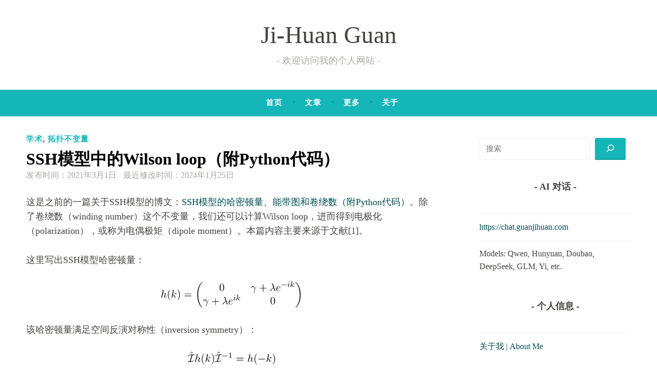

--- FILE ---
content_type: text/html; charset=UTF-8
request_url: https://www.guanjihuan.com/archives/10064
body_size: 35847
content:
<!DOCTYPE html>
<html lang="zh-Hans">
<head>
<meta charset="UTF-8">
<meta name="viewport" content="width=device-width, initial-scale=1">
<link rel="profile" href="http://gmpg.org/xfn/11">
	
<link rel="icon" href="https://www.guanjihuan.com/wp-content/uploads/2021/03/1.jpg" sizes="16x16" type="image/jpg"> 

<script defer src="https://umami.guanjihuan.com/script.js" data-website-id="7c80909e-100d-4f73-ae3f-6d1ab47e4070"></script>
<!-- <script defer src="https://umami.guanjihuan.com/random-string.js" data-website-id="4677c794-e6b6-47cc-af38-9b526a2d07bf"></script> -->
	
<!-- <script>
var _hmt = _hmt || [];
(function() {
  var hm = document.createElement("script");
  hm.src = "https://hm.baidu.com/hm.js?83f42b8e34c641d04c67247529c77ca6";
  var s = document.getElementsByTagName("script")[0]; 
  s.parentNode.insertBefore(hm, s);
})();
</script>	 -->
	
<!-- <script>
(function(){
    var bp = document.createElement('script');
    var curProtocol = window.location.protocol.split(':')[0];
    if (curProtocol === 'https') {
        bp.src = 'https://zz.bdstatic.com/linksubmit/push.js';
    }
    else {
        bp.src = 'http://push.zhanzhang.baidu.com/push.js';
    }
    var s = document.getElementsByTagName("script")[0];
    s.parentNode.insertBefore(bp, s);
})();
</script> -->
	
<meta name='robots' content='index, follow, max-image-preview:large, max-snippet:-1, max-video-preview:-1' />
<script type="text/javascript">
/* <![CDATA[ */
window.koko_analytics = {"url":"https:\/\/www.guanjihuan.com\/wp-admin\/admin-ajax.php?action=koko_analytics_collect","site_url":"https:\/\/www.guanjihuan.com","post_id":10064,"path":"\/archives\/10064","method":"cookie","use_cookie":true};
/* ]]> */
</script>

	<!-- This site is optimized with the Yoast SEO plugin v26.8 - https://yoast.com/product/yoast-seo-wordpress/ -->
	<title>SSH模型中的Wilson loop（附Python代码） - Ji-Huan Guan</title>
	<link rel="canonical" href="https://www.guanjihuan.com/archives/10064" />
	<meta property="og:locale" content="zh_CN" />
	<meta property="og:type" content="article" />
	<meta property="og:title" content="SSH模型中的Wilson loop（附Python代码） - Ji-Huan Guan" />
	<meta property="og:description" content="这是之前的一篇关于SSH模型的博文：SSH模型的哈密顿量、能带图和卷绕数（附Python代码）。除了卷绕数（w&hellip; Continue reading SSH模型中的Wilson loop（附Python代码）" />
	<meta property="og:url" content="https://www.guanjihuan.com/archives/10064" />
	<meta property="og:site_name" content="Ji-Huan Guan" />
	<meta property="article:published_time" content="2021-02-28T20:59:29+00:00" />
	<meta property="article:modified_time" content="2024-01-25T15:29:34+00:00" />
	<meta name="author" content="guanjihuan" />
	<meta name="twitter:card" content="summary_large_image" />
	<meta name="twitter:label1" content="作者" />
	<meta name="twitter:data1" content="guanjihuan" />
	<meta name="twitter:label2" content="预计阅读时间" />
	<meta name="twitter:data2" content="3 分" />
	<script type="application/ld+json" class="yoast-schema-graph">{"@context":"https://schema.org","@graph":[{"@type":"Article","@id":"https://www.guanjihuan.com/archives/10064#article","isPartOf":{"@id":"https://www.guanjihuan.com/archives/10064"},"author":{"name":"guanjihuan","@id":"https://www.guanjihuan.com/#/schema/person/7a940c0836242479143f0c07da7df6bc"},"headline":"SSH模型中的Wilson loop（附Python代码）","datePublished":"2021-02-28T20:59:29+00:00","dateModified":"2024-01-25T15:29:34+00:00","mainEntityOfPage":{"@id":"https://www.guanjihuan.com/archives/10064"},"wordCount":202,"commentCount":48,"publisher":{"@id":"https://www.guanjihuan.com/#/schema/person/7a940c0836242479143f0c07da7df6bc"},"articleSection":["学术","拓扑不变量"],"inLanguage":"zh-Hans","potentialAction":[{"@type":"CommentAction","name":"Comment","target":["https://www.guanjihuan.com/archives/10064#respond"]}]},{"@type":"WebPage","@id":"https://www.guanjihuan.com/archives/10064","url":"https://www.guanjihuan.com/archives/10064","name":"SSH模型中的Wilson loop（附Python代码） - Ji-Huan Guan","isPartOf":{"@id":"https://www.guanjihuan.com/#website"},"datePublished":"2021-02-28T20:59:29+00:00","dateModified":"2024-01-25T15:29:34+00:00","breadcrumb":{"@id":"https://www.guanjihuan.com/archives/10064#breadcrumb"},"inLanguage":"zh-Hans","potentialAction":[{"@type":"ReadAction","target":["https://www.guanjihuan.com/archives/10064"]}]},{"@type":"BreadcrumbList","@id":"https://www.guanjihuan.com/archives/10064#breadcrumb","itemListElement":[{"@type":"ListItem","position":1,"name":"首页","item":"https://www.guanjihuan.com/"},{"@type":"ListItem","position":2,"name":"SSH模型中的Wilson loop（附Python代码）"}]},{"@type":"WebSite","@id":"https://www.guanjihuan.com/#website","url":"https://www.guanjihuan.com/","name":"Ji-Huan Guan","description":"欢迎访问我的个人网站","publisher":{"@id":"https://www.guanjihuan.com/#/schema/person/7a940c0836242479143f0c07da7df6bc"},"potentialAction":[{"@type":"SearchAction","target":{"@type":"EntryPoint","urlTemplate":"https://www.guanjihuan.com/?s={search_term_string}"},"query-input":{"@type":"PropertyValueSpecification","valueRequired":true,"valueName":"search_term_string"}}],"inLanguage":"zh-Hans"},{"@type":["Person","Organization"],"@id":"https://www.guanjihuan.com/#/schema/person/7a940c0836242479143f0c07da7df6bc","name":"guanjihuan","image":{"@type":"ImageObject","inLanguage":"zh-Hans","@id":"https://www.guanjihuan.com/#/schema/person/image/","url":"https://www.guanjihuan.com/wp-content/uploads/2021/03/1.jpg","contentUrl":"https://www.guanjihuan.com/wp-content/uploads/2021/03/1.jpg","width":500,"height":500,"caption":"guanjihuan"},"logo":{"@id":"https://www.guanjihuan.com/#/schema/person/image/"}}]}</script>
	<!-- / Yoast SEO plugin. -->


<link rel='dns-prefetch' href='//www.guanjihuan.com' />
<link rel="alternate" type="application/rss+xml" title="Ji-Huan Guan &raquo; Feed" href="https://www.guanjihuan.com/feed" />
<link rel="alternate" type="application/rss+xml" title="Ji-Huan Guan &raquo; 评论 Feed" href="https://www.guanjihuan.com/comments/feed" />
<link rel="alternate" type="application/rss+xml" title="Ji-Huan Guan &raquo; SSH模型中的Wilson loop（附Python代码） 评论 Feed" href="https://www.guanjihuan.com/archives/10064/feed" />
<link rel="alternate" title="oEmbed (JSON)" type="application/json+oembed" href="https://www.guanjihuan.com/wp-json/oembed/1.0/embed?url=https%3A%2F%2Fwww.guanjihuan.com%2Farchives%2F10064" />
<link rel="alternate" title="oEmbed (XML)" type="text/xml+oembed" href="https://www.guanjihuan.com/wp-json/oembed/1.0/embed?url=https%3A%2F%2Fwww.guanjihuan.com%2Farchives%2F10064&#038;format=xml" />
<style id='wp-img-auto-sizes-contain-inline-css' type='text/css'>
img:is([sizes=auto i],[sizes^="auto," i]){contain-intrinsic-size:3000px 1500px}
/*# sourceURL=wp-img-auto-sizes-contain-inline-css */
</style>
<link rel='stylesheet' id='wp-quicklatex-format-css' href='https://www.guanjihuan.com/wp-content/plugins/wp-quicklatex/css/quicklatex-format.css?ver=6.9' type='text/css' media='all' />
<style id='wp-emoji-styles-inline-css' type='text/css'>

	img.wp-smiley, img.emoji {
		display: inline !important;
		border: none !important;
		box-shadow: none !important;
		height: 1em !important;
		width: 1em !important;
		margin: 0 0.07em !important;
		vertical-align: -0.1em !important;
		background: none !important;
		padding: 0 !important;
	}
/*# sourceURL=wp-emoji-styles-inline-css */
</style>
<style id='wp-block-library-inline-css' type='text/css'>
:root{--wp-block-synced-color:#7a00df;--wp-block-synced-color--rgb:122,0,223;--wp-bound-block-color:var(--wp-block-synced-color);--wp-editor-canvas-background:#ddd;--wp-admin-theme-color:#007cba;--wp-admin-theme-color--rgb:0,124,186;--wp-admin-theme-color-darker-10:#006ba1;--wp-admin-theme-color-darker-10--rgb:0,107,160.5;--wp-admin-theme-color-darker-20:#005a87;--wp-admin-theme-color-darker-20--rgb:0,90,135;--wp-admin-border-width-focus:2px}@media (min-resolution:192dpi){:root{--wp-admin-border-width-focus:1.5px}}.wp-element-button{cursor:pointer}:root .has-very-light-gray-background-color{background-color:#eee}:root .has-very-dark-gray-background-color{background-color:#313131}:root .has-very-light-gray-color{color:#eee}:root .has-very-dark-gray-color{color:#313131}:root .has-vivid-green-cyan-to-vivid-cyan-blue-gradient-background{background:linear-gradient(135deg,#00d084,#0693e3)}:root .has-purple-crush-gradient-background{background:linear-gradient(135deg,#34e2e4,#4721fb 50%,#ab1dfe)}:root .has-hazy-dawn-gradient-background{background:linear-gradient(135deg,#faaca8,#dad0ec)}:root .has-subdued-olive-gradient-background{background:linear-gradient(135deg,#fafae1,#67a671)}:root .has-atomic-cream-gradient-background{background:linear-gradient(135deg,#fdd79a,#004a59)}:root .has-nightshade-gradient-background{background:linear-gradient(135deg,#330968,#31cdcf)}:root .has-midnight-gradient-background{background:linear-gradient(135deg,#020381,#2874fc)}:root{--wp--preset--font-size--normal:16px;--wp--preset--font-size--huge:42px}.has-regular-font-size{font-size:1em}.has-larger-font-size{font-size:2.625em}.has-normal-font-size{font-size:var(--wp--preset--font-size--normal)}.has-huge-font-size{font-size:var(--wp--preset--font-size--huge)}.has-text-align-center{text-align:center}.has-text-align-left{text-align:left}.has-text-align-right{text-align:right}.has-fit-text{white-space:nowrap!important}#end-resizable-editor-section{display:none}.aligncenter{clear:both}.items-justified-left{justify-content:flex-start}.items-justified-center{justify-content:center}.items-justified-right{justify-content:flex-end}.items-justified-space-between{justify-content:space-between}.screen-reader-text{border:0;clip-path:inset(50%);height:1px;margin:-1px;overflow:hidden;padding:0;position:absolute;width:1px;word-wrap:normal!important}.screen-reader-text:focus{background-color:#ddd;clip-path:none;color:#444;display:block;font-size:1em;height:auto;left:5px;line-height:normal;padding:15px 23px 14px;text-decoration:none;top:5px;width:auto;z-index:100000}html :where(.has-border-color){border-style:solid}html :where([style*=border-top-color]){border-top-style:solid}html :where([style*=border-right-color]){border-right-style:solid}html :where([style*=border-bottom-color]){border-bottom-style:solid}html :where([style*=border-left-color]){border-left-style:solid}html :where([style*=border-width]){border-style:solid}html :where([style*=border-top-width]){border-top-style:solid}html :where([style*=border-right-width]){border-right-style:solid}html :where([style*=border-bottom-width]){border-bottom-style:solid}html :where([style*=border-left-width]){border-left-style:solid}html :where(img[class*=wp-image-]){height:auto;max-width:100%}:where(figure){margin:0 0 1em}html :where(.is-position-sticky){--wp-admin--admin-bar--position-offset:var(--wp-admin--admin-bar--height,0px)}@media screen and (max-width:600px){html :where(.is-position-sticky){--wp-admin--admin-bar--position-offset:0px}}

/*# sourceURL=wp-block-library-inline-css */
</style><style id='wp-block-heading-inline-css' type='text/css'>
h1:where(.wp-block-heading).has-background,h2:where(.wp-block-heading).has-background,h3:where(.wp-block-heading).has-background,h4:where(.wp-block-heading).has-background,h5:where(.wp-block-heading).has-background,h6:where(.wp-block-heading).has-background{padding:1.25em 2.375em}h1.has-text-align-left[style*=writing-mode]:where([style*=vertical-lr]),h1.has-text-align-right[style*=writing-mode]:where([style*=vertical-rl]),h2.has-text-align-left[style*=writing-mode]:where([style*=vertical-lr]),h2.has-text-align-right[style*=writing-mode]:where([style*=vertical-rl]),h3.has-text-align-left[style*=writing-mode]:where([style*=vertical-lr]),h3.has-text-align-right[style*=writing-mode]:where([style*=vertical-rl]),h4.has-text-align-left[style*=writing-mode]:where([style*=vertical-lr]),h4.has-text-align-right[style*=writing-mode]:where([style*=vertical-rl]),h5.has-text-align-left[style*=writing-mode]:where([style*=vertical-lr]),h5.has-text-align-right[style*=writing-mode]:where([style*=vertical-rl]),h6.has-text-align-left[style*=writing-mode]:where([style*=vertical-lr]),h6.has-text-align-right[style*=writing-mode]:where([style*=vertical-rl]){rotate:180deg}
/*# sourceURL=https://www.guanjihuan.com/wp-includes/blocks/heading/style.min.css */
</style>
<style id='wp-block-latest-posts-inline-css' type='text/css'>
.wp-block-latest-posts{box-sizing:border-box}.wp-block-latest-posts.alignleft{margin-right:2em}.wp-block-latest-posts.alignright{margin-left:2em}.wp-block-latest-posts.wp-block-latest-posts__list{list-style:none}.wp-block-latest-posts.wp-block-latest-posts__list li{clear:both;overflow-wrap:break-word}.wp-block-latest-posts.is-grid{display:flex;flex-wrap:wrap}.wp-block-latest-posts.is-grid li{margin:0 1.25em 1.25em 0;width:100%}@media (min-width:600px){.wp-block-latest-posts.columns-2 li{width:calc(50% - .625em)}.wp-block-latest-posts.columns-2 li:nth-child(2n){margin-right:0}.wp-block-latest-posts.columns-3 li{width:calc(33.33333% - .83333em)}.wp-block-latest-posts.columns-3 li:nth-child(3n){margin-right:0}.wp-block-latest-posts.columns-4 li{width:calc(25% - .9375em)}.wp-block-latest-posts.columns-4 li:nth-child(4n){margin-right:0}.wp-block-latest-posts.columns-5 li{width:calc(20% - 1em)}.wp-block-latest-posts.columns-5 li:nth-child(5n){margin-right:0}.wp-block-latest-posts.columns-6 li{width:calc(16.66667% - 1.04167em)}.wp-block-latest-posts.columns-6 li:nth-child(6n){margin-right:0}}:root :where(.wp-block-latest-posts.is-grid){padding:0}:root :where(.wp-block-latest-posts.wp-block-latest-posts__list){padding-left:0}.wp-block-latest-posts__post-author,.wp-block-latest-posts__post-date{display:block;font-size:.8125em}.wp-block-latest-posts__post-excerpt,.wp-block-latest-posts__post-full-content{margin-bottom:1em;margin-top:.5em}.wp-block-latest-posts__featured-image a{display:inline-block}.wp-block-latest-posts__featured-image img{height:auto;max-width:100%;width:auto}.wp-block-latest-posts__featured-image.alignleft{float:left;margin-right:1em}.wp-block-latest-posts__featured-image.alignright{float:right;margin-left:1em}.wp-block-latest-posts__featured-image.aligncenter{margin-bottom:1em;text-align:center}
/*# sourceURL=https://www.guanjihuan.com/wp-includes/blocks/latest-posts/style.min.css */
</style>
<style id='wp-block-list-inline-css' type='text/css'>
ol,ul{box-sizing:border-box}:root :where(.wp-block-list.has-background){padding:1.25em 2.375em}
/*# sourceURL=https://www.guanjihuan.com/wp-includes/blocks/list/style.min.css */
</style>
<style id='wp-block-search-inline-css' type='text/css'>
.wp-block-search__button{margin-left:10px;word-break:normal}.wp-block-search__button.has-icon{line-height:0}.wp-block-search__button svg{height:1.25em;min-height:24px;min-width:24px;width:1.25em;fill:currentColor;vertical-align:text-bottom}:where(.wp-block-search__button){border:1px solid #ccc;padding:6px 10px}.wp-block-search__inside-wrapper{display:flex;flex:auto;flex-wrap:nowrap;max-width:100%}.wp-block-search__label{width:100%}.wp-block-search.wp-block-search__button-only .wp-block-search__button{box-sizing:border-box;display:flex;flex-shrink:0;justify-content:center;margin-left:0;max-width:100%}.wp-block-search.wp-block-search__button-only .wp-block-search__inside-wrapper{min-width:0!important;transition-property:width}.wp-block-search.wp-block-search__button-only .wp-block-search__input{flex-basis:100%;transition-duration:.3s}.wp-block-search.wp-block-search__button-only.wp-block-search__searchfield-hidden,.wp-block-search.wp-block-search__button-only.wp-block-search__searchfield-hidden .wp-block-search__inside-wrapper{overflow:hidden}.wp-block-search.wp-block-search__button-only.wp-block-search__searchfield-hidden .wp-block-search__input{border-left-width:0!important;border-right-width:0!important;flex-basis:0;flex-grow:0;margin:0;min-width:0!important;padding-left:0!important;padding-right:0!important;width:0!important}:where(.wp-block-search__input){appearance:none;border:1px solid #949494;flex-grow:1;font-family:inherit;font-size:inherit;font-style:inherit;font-weight:inherit;letter-spacing:inherit;line-height:inherit;margin-left:0;margin-right:0;min-width:3rem;padding:8px;text-decoration:unset!important;text-transform:inherit}:where(.wp-block-search__button-inside .wp-block-search__inside-wrapper){background-color:#fff;border:1px solid #949494;box-sizing:border-box;padding:4px}:where(.wp-block-search__button-inside .wp-block-search__inside-wrapper) .wp-block-search__input{border:none;border-radius:0;padding:0 4px}:where(.wp-block-search__button-inside .wp-block-search__inside-wrapper) .wp-block-search__input:focus{outline:none}:where(.wp-block-search__button-inside .wp-block-search__inside-wrapper) :where(.wp-block-search__button){padding:4px 8px}.wp-block-search.aligncenter .wp-block-search__inside-wrapper{margin:auto}.wp-block[data-align=right] .wp-block-search.wp-block-search__button-only .wp-block-search__inside-wrapper{float:right}
/*# sourceURL=https://www.guanjihuan.com/wp-includes/blocks/search/style.min.css */
</style>
<style id='wp-block-code-inline-css' type='text/css'>
.wp-block-code{box-sizing:border-box}.wp-block-code code{
  /*!rtl:begin:ignore*/direction:ltr;display:block;font-family:inherit;overflow-wrap:break-word;text-align:initial;white-space:pre-wrap
  /*!rtl:end:ignore*/}
/*# sourceURL=https://www.guanjihuan.com/wp-includes/blocks/code/style.min.css */
</style>
<style id='wp-block-spacer-inline-css' type='text/css'>
.wp-block-spacer{clear:both}
/*# sourceURL=https://www.guanjihuan.com/wp-includes/blocks/spacer/style.min.css */
</style>
<style id='global-styles-inline-css' type='text/css'>
:root{--wp--preset--aspect-ratio--square: 1;--wp--preset--aspect-ratio--4-3: 4/3;--wp--preset--aspect-ratio--3-4: 3/4;--wp--preset--aspect-ratio--3-2: 3/2;--wp--preset--aspect-ratio--2-3: 2/3;--wp--preset--aspect-ratio--16-9: 16/9;--wp--preset--aspect-ratio--9-16: 9/16;--wp--preset--color--black: #000000;--wp--preset--color--cyan-bluish-gray: #abb8c3;--wp--preset--color--white: #ffffff;--wp--preset--color--pale-pink: #f78da7;--wp--preset--color--vivid-red: #cf2e2e;--wp--preset--color--luminous-vivid-orange: #ff6900;--wp--preset--color--luminous-vivid-amber: #fcb900;--wp--preset--color--light-green-cyan: #7bdcb5;--wp--preset--color--vivid-green-cyan: #00d084;--wp--preset--color--pale-cyan-blue: #8ed1fc;--wp--preset--color--vivid-cyan-blue: #0693e3;--wp--preset--color--vivid-purple: #9b51e0;--wp--preset--gradient--vivid-cyan-blue-to-vivid-purple: linear-gradient(135deg,rgb(6,147,227) 0%,rgb(155,81,224) 100%);--wp--preset--gradient--light-green-cyan-to-vivid-green-cyan: linear-gradient(135deg,rgb(122,220,180) 0%,rgb(0,208,130) 100%);--wp--preset--gradient--luminous-vivid-amber-to-luminous-vivid-orange: linear-gradient(135deg,rgb(252,185,0) 0%,rgb(255,105,0) 100%);--wp--preset--gradient--luminous-vivid-orange-to-vivid-red: linear-gradient(135deg,rgb(255,105,0) 0%,rgb(207,46,46) 100%);--wp--preset--gradient--very-light-gray-to-cyan-bluish-gray: linear-gradient(135deg,rgb(238,238,238) 0%,rgb(169,184,195) 100%);--wp--preset--gradient--cool-to-warm-spectrum: linear-gradient(135deg,rgb(74,234,220) 0%,rgb(151,120,209) 20%,rgb(207,42,186) 40%,rgb(238,44,130) 60%,rgb(251,105,98) 80%,rgb(254,248,76) 100%);--wp--preset--gradient--blush-light-purple: linear-gradient(135deg,rgb(255,206,236) 0%,rgb(152,150,240) 100%);--wp--preset--gradient--blush-bordeaux: linear-gradient(135deg,rgb(254,205,165) 0%,rgb(254,45,45) 50%,rgb(107,0,62) 100%);--wp--preset--gradient--luminous-dusk: linear-gradient(135deg,rgb(255,203,112) 0%,rgb(199,81,192) 50%,rgb(65,88,208) 100%);--wp--preset--gradient--pale-ocean: linear-gradient(135deg,rgb(255,245,203) 0%,rgb(182,227,212) 50%,rgb(51,167,181) 100%);--wp--preset--gradient--electric-grass: linear-gradient(135deg,rgb(202,248,128) 0%,rgb(113,206,126) 100%);--wp--preset--gradient--midnight: linear-gradient(135deg,rgb(2,3,129) 0%,rgb(40,116,252) 100%);--wp--preset--font-size--small: 13px;--wp--preset--font-size--medium: 20px;--wp--preset--font-size--large: 36px;--wp--preset--font-size--x-large: 42px;--wp--preset--spacing--20: 0.44rem;--wp--preset--spacing--30: 0.67rem;--wp--preset--spacing--40: 1rem;--wp--preset--spacing--50: 1.5rem;--wp--preset--spacing--60: 2.25rem;--wp--preset--spacing--70: 3.38rem;--wp--preset--spacing--80: 5.06rem;--wp--preset--shadow--natural: 6px 6px 9px rgba(0, 0, 0, 0.2);--wp--preset--shadow--deep: 12px 12px 50px rgba(0, 0, 0, 0.4);--wp--preset--shadow--sharp: 6px 6px 0px rgba(0, 0, 0, 0.2);--wp--preset--shadow--outlined: 6px 6px 0px -3px rgb(255, 255, 255), 6px 6px rgb(0, 0, 0);--wp--preset--shadow--crisp: 6px 6px 0px rgb(0, 0, 0);}:where(.is-layout-flex){gap: 0.5em;}:where(.is-layout-grid){gap: 0.5em;}body .is-layout-flex{display: flex;}.is-layout-flex{flex-wrap: wrap;align-items: center;}.is-layout-flex > :is(*, div){margin: 0;}body .is-layout-grid{display: grid;}.is-layout-grid > :is(*, div){margin: 0;}:where(.wp-block-columns.is-layout-flex){gap: 2em;}:where(.wp-block-columns.is-layout-grid){gap: 2em;}:where(.wp-block-post-template.is-layout-flex){gap: 1.25em;}:where(.wp-block-post-template.is-layout-grid){gap: 1.25em;}.has-black-color{color: var(--wp--preset--color--black) !important;}.has-cyan-bluish-gray-color{color: var(--wp--preset--color--cyan-bluish-gray) !important;}.has-white-color{color: var(--wp--preset--color--white) !important;}.has-pale-pink-color{color: var(--wp--preset--color--pale-pink) !important;}.has-vivid-red-color{color: var(--wp--preset--color--vivid-red) !important;}.has-luminous-vivid-orange-color{color: var(--wp--preset--color--luminous-vivid-orange) !important;}.has-luminous-vivid-amber-color{color: var(--wp--preset--color--luminous-vivid-amber) !important;}.has-light-green-cyan-color{color: var(--wp--preset--color--light-green-cyan) !important;}.has-vivid-green-cyan-color{color: var(--wp--preset--color--vivid-green-cyan) !important;}.has-pale-cyan-blue-color{color: var(--wp--preset--color--pale-cyan-blue) !important;}.has-vivid-cyan-blue-color{color: var(--wp--preset--color--vivid-cyan-blue) !important;}.has-vivid-purple-color{color: var(--wp--preset--color--vivid-purple) !important;}.has-black-background-color{background-color: var(--wp--preset--color--black) !important;}.has-cyan-bluish-gray-background-color{background-color: var(--wp--preset--color--cyan-bluish-gray) !important;}.has-white-background-color{background-color: var(--wp--preset--color--white) !important;}.has-pale-pink-background-color{background-color: var(--wp--preset--color--pale-pink) !important;}.has-vivid-red-background-color{background-color: var(--wp--preset--color--vivid-red) !important;}.has-luminous-vivid-orange-background-color{background-color: var(--wp--preset--color--luminous-vivid-orange) !important;}.has-luminous-vivid-amber-background-color{background-color: var(--wp--preset--color--luminous-vivid-amber) !important;}.has-light-green-cyan-background-color{background-color: var(--wp--preset--color--light-green-cyan) !important;}.has-vivid-green-cyan-background-color{background-color: var(--wp--preset--color--vivid-green-cyan) !important;}.has-pale-cyan-blue-background-color{background-color: var(--wp--preset--color--pale-cyan-blue) !important;}.has-vivid-cyan-blue-background-color{background-color: var(--wp--preset--color--vivid-cyan-blue) !important;}.has-vivid-purple-background-color{background-color: var(--wp--preset--color--vivid-purple) !important;}.has-black-border-color{border-color: var(--wp--preset--color--black) !important;}.has-cyan-bluish-gray-border-color{border-color: var(--wp--preset--color--cyan-bluish-gray) !important;}.has-white-border-color{border-color: var(--wp--preset--color--white) !important;}.has-pale-pink-border-color{border-color: var(--wp--preset--color--pale-pink) !important;}.has-vivid-red-border-color{border-color: var(--wp--preset--color--vivid-red) !important;}.has-luminous-vivid-orange-border-color{border-color: var(--wp--preset--color--luminous-vivid-orange) !important;}.has-luminous-vivid-amber-border-color{border-color: var(--wp--preset--color--luminous-vivid-amber) !important;}.has-light-green-cyan-border-color{border-color: var(--wp--preset--color--light-green-cyan) !important;}.has-vivid-green-cyan-border-color{border-color: var(--wp--preset--color--vivid-green-cyan) !important;}.has-pale-cyan-blue-border-color{border-color: var(--wp--preset--color--pale-cyan-blue) !important;}.has-vivid-cyan-blue-border-color{border-color: var(--wp--preset--color--vivid-cyan-blue) !important;}.has-vivid-purple-border-color{border-color: var(--wp--preset--color--vivid-purple) !important;}.has-vivid-cyan-blue-to-vivid-purple-gradient-background{background: var(--wp--preset--gradient--vivid-cyan-blue-to-vivid-purple) !important;}.has-light-green-cyan-to-vivid-green-cyan-gradient-background{background: var(--wp--preset--gradient--light-green-cyan-to-vivid-green-cyan) !important;}.has-luminous-vivid-amber-to-luminous-vivid-orange-gradient-background{background: var(--wp--preset--gradient--luminous-vivid-amber-to-luminous-vivid-orange) !important;}.has-luminous-vivid-orange-to-vivid-red-gradient-background{background: var(--wp--preset--gradient--luminous-vivid-orange-to-vivid-red) !important;}.has-very-light-gray-to-cyan-bluish-gray-gradient-background{background: var(--wp--preset--gradient--very-light-gray-to-cyan-bluish-gray) !important;}.has-cool-to-warm-spectrum-gradient-background{background: var(--wp--preset--gradient--cool-to-warm-spectrum) !important;}.has-blush-light-purple-gradient-background{background: var(--wp--preset--gradient--blush-light-purple) !important;}.has-blush-bordeaux-gradient-background{background: var(--wp--preset--gradient--blush-bordeaux) !important;}.has-luminous-dusk-gradient-background{background: var(--wp--preset--gradient--luminous-dusk) !important;}.has-pale-ocean-gradient-background{background: var(--wp--preset--gradient--pale-ocean) !important;}.has-electric-grass-gradient-background{background: var(--wp--preset--gradient--electric-grass) !important;}.has-midnight-gradient-background{background: var(--wp--preset--gradient--midnight) !important;}.has-small-font-size{font-size: var(--wp--preset--font-size--small) !important;}.has-medium-font-size{font-size: var(--wp--preset--font-size--medium) !important;}.has-large-font-size{font-size: var(--wp--preset--font-size--large) !important;}.has-x-large-font-size{font-size: var(--wp--preset--font-size--x-large) !important;}
/*# sourceURL=global-styles-inline-css */
</style>

<style id='classic-theme-styles-inline-css' type='text/css'>
/*! This file is auto-generated */
.wp-block-button__link{color:#fff;background-color:#32373c;border-radius:9999px;box-shadow:none;text-decoration:none;padding:calc(.667em + 2px) calc(1.333em + 2px);font-size:1.125em}.wp-block-file__button{background:#32373c;color:#fff;text-decoration:none}
/*# sourceURL=/wp-includes/css/classic-themes.min.css */
</style>
<link rel='stylesheet' id='wise-chat-libs-css' href='https://www.guanjihuan.com/wp-content/plugins/wise-chat/assets/css/wise-chat-libs.min.css?ver=3.2' type='text/css' media='all' />
<link rel='stylesheet' id='wise-chat-core-css' href='https://www.guanjihuan.com/wp-content/plugins/wise-chat/assets/css/wise-chat.min.css?ver=3.2' type='text/css' media='all' />
<link rel='stylesheet' id='wp-ulike-css' href='https://www.guanjihuan.com/wp-content/plugins/wp-ulike/assets/css/wp-ulike.min.css?ver=4.8.3.1' type='text/css' media='all' />
<link rel='stylesheet' id='dara-style-css' href='https://www.guanjihuan.com/wp-content/themes/dara/style.css?ver=6.9' type='text/css' media='all' />
<link rel='stylesheet' id='genericons-css' href='https://www.guanjihuan.com/wp-content/themes/dara/assets/genericons/genericons.css?ver=3.4.1' type='text/css' media='all' />
<link rel='stylesheet' id='wp-pagenavi-css' href='https://www.guanjihuan.com/wp-content/plugins/wp-pagenavi/pagenavi-css.css?ver=2.70' type='text/css' media='all' />
<link rel='stylesheet' id='wp-block-paragraph-css' href='https://www.guanjihuan.com/wp-includes/blocks/paragraph/style.min.css?ver=6.9' type='text/css' media='all' />
<script type="text/javascript" async src="https://www.guanjihuan.com/wp-content/plugins/burst-statistics/helpers/timeme/timeme.min.js?ver=1761106393" id="burst-timeme-js"></script>
<script type="text/javascript" id="burst-js-extra">
/* <![CDATA[ */
var burst = {"tracking":{"isInitialHit":true,"lastUpdateTimestamp":0,"beacon_url":"https://www.guanjihuan.com/wp-content/plugins/burst-statistics/endpoint.php","ajaxUrl":"https://www.guanjihuan.com/wp-admin/admin-ajax.php"},"options":{"cookieless":0,"pageUrl":"https://www.guanjihuan.com/archives/10064","beacon_enabled":1,"do_not_track":0,"enable_turbo_mode":0,"track_url_change":0,"cookie_retention_days":30,"debug":0},"goals":{"completed":[],"scriptUrl":"https://www.guanjihuan.com/wp-content/plugins/burst-statistics//assets/js/build/burst-goals.js?v=1761106393","active":[]},"cache":{"uid":null,"fingerprint":null,"isUserAgent":null,"isDoNotTrack":null,"useCookies":null}};
//# sourceURL=burst-js-extra
/* ]]> */
</script>
<script type="text/javascript" async src="https://www.guanjihuan.com/wp-content/plugins/burst-statistics/assets/js/build/burst.min.js?ver=1761106393" id="burst-js"></script>
<script type="text/javascript" src="https://www.guanjihuan.com/wp-includes/js/jquery/jquery.min.js?ver=3.7.1" id="jquery-core-js"></script>
<script type="text/javascript" src="https://www.guanjihuan.com/wp-includes/js/jquery/jquery-migrate.min.js?ver=3.4.1" id="jquery-migrate-js"></script>
<script type="text/javascript" src="https://www.guanjihuan.com/wp-content/plugins/truncate-comments/inc/jquery.collapser.min.js?ver=6.9" id="jcollapser-js"></script>
<script type="text/javascript" src="https://www.guanjihuan.com/wp-content/plugins/wp-quicklatex/js/wp-quicklatex-frontend.js?ver=1.0" id="wp-quicklatex-frontend-js"></script>
<link rel="https://api.w.org/" href="https://www.guanjihuan.com/wp-json/" /><link rel="alternate" title="JSON" type="application/json" href="https://www.guanjihuan.com/wp-json/wp/v2/posts/10064" /><link rel="EditURI" type="application/rsd+xml" title="RSD" href="https://www.guanjihuan.com/xmlrpc.php?rsd" />
<meta name="generator" content="WordPress 6.9" />
<link rel='shortlink' href='https://www.guanjihuan.com/?p=10064' />
<script>
	function expand(param) {
		param.style.display = (param.style.display == "none") ? "block" : "none";
	}
	function read_toggle(id, more, less) {
		el = document.getElementById("readlink" + id);
		el.innerHTML = (el.innerHTML == more) ? less : more;
		expand(document.getElementById("read" + id));
	}
	</script><link rel="preload" as="style" href="https://www.guanjihuan.com/wp-content/plugins/code-prettify/prettify/prettify.css" /><style type="text/css">

*[id^='readlink'] {
 font-weight: normal;
 color: #15b6b8;
 background: #ffffff;
 padding: 0px;
 border-bottom: 1px solid #ffffff;
 -webkit-box-shadow: none !important;
 box-shadow: none !important;
 -webkit-transition: none !important;
}

*[id^='readlink']:hover {
 font-weight: normal;
 color: #a8a6a1;
 padding: 0px;
 border-bottom: 1px solid #ffffff;
}

*[id^='readlink']:focus {
 outline: none;
 color: #15b6b8;
}

</style>
		<style type="text/css" id="wp-custom-css">
			/* 字体 */
*:not([class*="icon"]):not(i){font-family: Times New Roman, SimHei, Microsoft YaHei !important;}


/* 样式 */
h1,h2,h3{
	color: #000000!important;
}
a, .fn>a{
	color: #004e4e;
}
.read-link{
	color: #004e4e!important;
}
ul>li>ul{
	 list-style: square;
}
ul>li>ul>li>ul{
		list-style: circle;
}
img{
	margin-bottom:35px;
}


/* 最近发布内部插件 */
.wp-block-latest-posts__list{
	list-style-type: disc !important;
}
.wp-block-latest-posts__post-date{
	font-size:unset;
	display: inline;
}
.wp-block-latest-posts__post-date:before { content: " 发布于 "; }


/* 目录 */
.lwptoc_i{
	padding-left:0px!important;
	padding-top:0px!important;
}
.lwptoc_title{
	font-size:25px;
}


/* 底部留白 */
.content-wrapper{
	padding-bottom:10px!important;
}
 .entry-content{
	 margin-bottom:10px!important
}		</style>
		</head>

<body class="wp-singular post-template-default single single-post postid-10064 single-format-standard wp-theme-dara not-multi-author display-header-text" data-burst_id="10064" data-burst_type="post">
	<a class="skip-link screen-reader-text" href="#content">Skip to content</a>

	<header id="masthead" class="site-header" role="banner">

		
				<div class="site-branding">
										<p class="site-title"><a href="https://www.guanjihuan.com/" rel="home" data-wpel-link="internal" target="_self">Ji-Huan Guan</a></p>
							<p class="site-description">欢迎访问我的个人网站</p>
			
					</div><!-- .site-branding -->

		<nav id="site-navigation" class="main-navigation" role="navigation">
	<button class="menu-toggle" aria-controls="top-menu" aria-expanded="false">Menu</button>
	<div class="menu-%e6%88%91%e7%9a%84%e8%8f%9c%e5%8d%95-container"><ul id="top-menu" class="menu"><li id="menu-item-25723" class="menu-item menu-item-type-post_type menu-item-object-page menu-item-home menu-item-25723"><a href="https://www.guanjihuan.com/" data-wpel-link="internal" target="_self">首页</a></li>
<li id="menu-item-25759" class="menu-item menu-item-type-custom menu-item-object-custom menu-item-has-children menu-item-25759"><a href="#">文章</a>
<ul class="sub-menu">
	<li id="menu-item-25739" class="menu-item menu-item-type-custom menu-item-object-custom menu-item-has-children menu-item-25739"><a href="#">分类</a>
	<ul class="sub-menu">
		<li id="menu-item-25740" class="menu-item menu-item-type-taxonomy menu-item-object-category menu-item-has-children menu-item-25740"><a href="https://www.guanjihuan.com/archives/category/languages" data-wpel-link="internal" target="_self">语言</a>
		<ul class="sub-menu">
			<li id="menu-item-25744" class="menu-item menu-item-type-taxonomy menu-item-object-category menu-item-25744"><a href="https://www.guanjihuan.com/archives/category/languages/python" data-wpel-link="internal" target="_self">Python专题</a></li>
			<li id="menu-item-25743" class="menu-item menu-item-type-taxonomy menu-item-object-category menu-item-25743"><a href="https://www.guanjihuan.com/archives/category/languages/fortran" data-wpel-link="internal" target="_self">Fortran专题</a></li>
			<li id="menu-item-47637" class="menu-item menu-item-type-taxonomy menu-item-object-category menu-item-47637"><a href="https://www.guanjihuan.com/archives/category/languages/c-c" data-wpel-link="internal" target="_self">C/C++专题</a></li>
			<li id="menu-item-25742" class="menu-item menu-item-type-taxonomy menu-item-object-category menu-item-25742"><a href="https://www.guanjihuan.com/archives/category/languages/latex" data-wpel-link="internal" target="_self">Latex专题</a></li>
			<li id="menu-item-25741" class="menu-item menu-item-type-taxonomy menu-item-object-category menu-item-25741"><a href="https://www.guanjihuan.com/archives/category/languages/english" data-wpel-link="internal" target="_self">英语专题</a></li>
			<li id="menu-item-25745" class="menu-item menu-item-type-taxonomy menu-item-object-category menu-item-25745"><a href="https://www.guanjihuan.com/archives/category/languages/other-languages" data-wpel-link="internal" target="_self">其他语言</a></li>
		</ul>
</li>
		<li id="menu-item-25746" class="menu-item menu-item-type-taxonomy menu-item-object-category current-post-ancestor current-menu-parent current-post-parent menu-item-has-children menu-item-25746"><a href="https://www.guanjihuan.com/archives/category/academic" data-wpel-link="internal" target="_self">学术</a>
		<ul class="sub-menu">
			<li id="menu-item-25747" class="menu-item menu-item-type-taxonomy menu-item-object-category menu-item-25747"><a href="https://www.guanjihuan.com/archives/category/academic/models-and-bands" data-wpel-link="internal" target="_self">模型和能带</a></li>
			<li id="menu-item-25748" class="menu-item menu-item-type-taxonomy menu-item-object-category current-post-ancestor current-menu-parent current-post-parent menu-item-25748"><a href="https://www.guanjihuan.com/archives/category/academic/topological-invariant" data-wpel-link="internal" target="_self">拓扑不变量</a></li>
			<li id="menu-item-25750" class="menu-item menu-item-type-taxonomy menu-item-object-category menu-item-25750"><a href="https://www.guanjihuan.com/archives/category/academic/density-of-states" data-wpel-link="internal" target="_self">电子态密度</a></li>
			<li id="menu-item-25749" class="menu-item menu-item-type-taxonomy menu-item-object-category menu-item-25749"><a href="https://www.guanjihuan.com/archives/category/academic/mesoscopic-transport" data-wpel-link="internal" target="_self">介观输运</a></li>
			<li id="menu-item-25751" class="menu-item menu-item-type-taxonomy menu-item-object-category menu-item-25751"><a href="https://www.guanjihuan.com/archives/category/academic/landau-levels" data-wpel-link="internal" target="_self">朗道能级</a></li>
			<li id="menu-item-38841" class="menu-item menu-item-type-taxonomy menu-item-object-category menu-item-38841"><a href="https://www.guanjihuan.com/archives/category/academic/machine-learning" data-wpel-link="internal" target="_self">机器学习</a></li>
			<li id="menu-item-46844" class="menu-item menu-item-type-taxonomy menu-item-object-category menu-item-46844"><a href="https://www.guanjihuan.com/archives/category/academic/publication" data-wpel-link="internal" target="_self">文章发表</a></li>
			<li id="menu-item-25753" class="menu-item menu-item-type-taxonomy menu-item-object-category menu-item-25753"><a href="https://www.guanjihuan.com/archives/category/academic/other-notes" data-wpel-link="internal" target="_self">其他笔记</a></li>
		</ul>
</li>
		<li id="menu-item-25754" class="menu-item menu-item-type-taxonomy menu-item-object-category menu-item-has-children menu-item-25754"><a href="https://www.guanjihuan.com/archives/category/life" data-wpel-link="internal" target="_self">生活</a>
		<ul class="sub-menu">
			<li id="menu-item-42984" class="menu-item menu-item-type-taxonomy menu-item-object-category menu-item-42984"><a href="https://www.guanjihuan.com/archives/category/life/calculations" data-wpel-link="internal" target="_self">科学计算</a></li>
			<li id="menu-item-47940" class="menu-item menu-item-type-taxonomy menu-item-object-category menu-item-47940"><a href="https://www.guanjihuan.com/archives/category/life/artificial-intenlligence" data-wpel-link="internal" target="_self">人工智能</a></li>
			<li id="menu-item-44336" class="menu-item menu-item-type-taxonomy menu-item-object-category menu-item-44336"><a href="https://www.guanjihuan.com/archives/category/life/version-control" data-wpel-link="internal" target="_self">版本控制</a></li>
			<li id="menu-item-25757" class="menu-item menu-item-type-taxonomy menu-item-object-category menu-item-25757"><a href="https://www.guanjihuan.com/archives/category/life/softwares" data-wpel-link="internal" target="_self">软件使用</a></li>
			<li id="menu-item-42391" class="menu-item menu-item-type-taxonomy menu-item-object-category menu-item-42391"><a href="https://www.guanjihuan.com/archives/category/life/views" data-wpel-link="internal" target="_self">个人观点</a></li>
			<li id="menu-item-39023" class="menu-item menu-item-type-taxonomy menu-item-object-category menu-item-39023"><a href="https://www.guanjihuan.com/archives/category/life/other-records" data-wpel-link="internal" target="_self">其他记录</a></li>
		</ul>
</li>
	</ul>
</li>
	<li id="menu-item-26927" class="menu-item menu-item-type-custom menu-item-object-custom menu-item-has-children menu-item-26927"><a href="#">查看</a>
	<ul class="sub-menu">
		<li id="menu-item-25724" class="menu-item menu-item-type-post_type menu-item-object-page current_page_parent menu-item-25724"><a href="https://www.guanjihuan.com/recent" data-wpel-link="internal" target="_self">最近发布</a></li>
		<li id="menu-item-25728" class="menu-item menu-item-type-post_type menu-item-object-page menu-item-25728"><a href="https://www.guanjihuan.com/modified" data-wpel-link="internal" target="_self">最近修改</a></li>
		<li id="menu-item-25727" class="menu-item menu-item-type-post_type menu-item-object-page menu-item-25727"><a href="https://www.guanjihuan.com/like" data-wpel-link="internal" target="_self">最多点赞</a></li>
		<li id="menu-item-25729" class="menu-item menu-item-type-post_type menu-item-object-page menu-item-25729"><a href="https://www.guanjihuan.com/archive" data-wpel-link="internal" target="_self">归档时间</a></li>
	</ul>
</li>
</ul>
</li>
<li id="menu-item-33188" class="menu-item menu-item-type-custom menu-item-object-custom menu-item-has-children menu-item-33188"><a href="#">更多</a>
<ul class="sub-menu">
	<li id="menu-item-28632" class="menu-item menu-item-type-custom menu-item-object-custom menu-item-has-children menu-item-28632"><a href="#">页面</a>
	<ul class="sub-menu">
		<li id="menu-item-25732" class="menu-item menu-item-type-post_type menu-item-object-page menu-item-25732"><a href="https://www.guanjihuan.com/navigation" data-wpel-link="internal" target="_self">学术导航</a></li>
		<li id="menu-item-25735" class="menu-item menu-item-type-post_type menu-item-object-page menu-item-25735"><a href="https://www.guanjihuan.com/music" data-wpel-link="internal" target="_self">音乐列表</a></li>
		<li id="menu-item-25734" class="menu-item menu-item-type-post_type menu-item-object-page menu-item-25734"><a href="https://www.guanjihuan.com/saying" data-wpel-link="internal" target="_self">说说语录</a></li>
		<li id="menu-item-25733" class="menu-item menu-item-type-post_type menu-item-object-page menu-item-25733"><a href="https://www.guanjihuan.com/fund" data-wpel-link="internal" target="_self">个人基金</a></li>
		<li id="menu-item-30454" class="menu-item menu-item-type-post_type menu-item-object-page menu-item-30454"><a href="https://www.guanjihuan.com/support" data-wpel-link="internal" target="_self">赞赏支持</a></li>
		<li id="menu-item-25737" class="menu-item menu-item-type-post_type menu-item-object-page menu-item-25737"><a href="https://www.guanjihuan.com/comment" data-wpel-link="internal" target="_self">在线留言</a></li>
	</ul>
</li>
	<li id="menu-item-28629" class="menu-item menu-item-type-custom menu-item-object-custom menu-item-has-children menu-item-28629"><a href="#">子域</a>
	<ul class="sub-menu">
		<li id="menu-item-36673" class="menu-item menu-item-type-custom menu-item-object-custom menu-item-36673"><a href="https://chat.guanjihuan.com" data-wpel-link="external" target="_blank" rel="nofollow external noopener noreferrer">对话模型 chat.guanjihuan.com</a></li>
		<li id="menu-item-28450" class="menu-item menu-item-type-custom menu-item-object-custom menu-item-28450"><a href="https://py.guanjihuan.com" data-wpel-link="external" target="_blank" rel="nofollow external noopener noreferrer">开源代码 py.guanjihuan.com</a></li>
		<li id="menu-item-46759" class="menu-item menu-item-type-custom menu-item-object-custom menu-item-46759"><a href="https://tool.guanjihuan.com/" data-wpel-link="external" target="_blank" rel="nofollow external noopener noreferrer">即时工具 tool.guanjihuan.com</a></li>
		<li id="menu-item-44156" class="menu-item menu-item-type-custom menu-item-object-custom menu-item-44156"><a href="https://status.guanjihuan.com/" data-wpel-link="external" target="_blank" rel="nofollow external noopener noreferrer">实时状态 status.guanjihuan.com</a></li>
		<li id="menu-item-46352" class="menu-item menu-item-type-custom menu-item-object-custom menu-item-has-children menu-item-46352"><a href="#">更多站点</a>
		<ul class="sub-menu">
			<li id="menu-item-34446" class="menu-item menu-item-type-custom menu-item-object-custom menu-item-34446"><a href="https://cloud.guanjihuan.com/d/dbde71ac59834687818f/" data-wpel-link="external" target="_blank" rel="nofollow external noopener noreferrer">云盘文件 cloud.guanjihuan.com/d/dbde71ac59834687818f/</a></li>
			<li id="menu-item-46428" class="menu-item menu-item-type-custom menu-item-object-custom menu-item-46428"><a href="https://share.guanjihuan.com/d/3bcceaf1aa99467db528/" data-wpel-link="external" target="_blank" rel="nofollow external noopener noreferrer">文件共享 share.guanjihuan.com/d/3bcceaf1aa99467db528/</a></li>
			<li id="menu-item-46727" class="menu-item menu-item-type-custom menu-item-object-custom menu-item-46727"><a href="https://nextcloud.guanjihuan.com/index.php/s/d5Gmb95JxdXXroJ" data-wpel-link="external" target="_blank" rel="nofollow external noopener noreferrer">软件安装 nextcloud.guanjihuan.com/index.php/s/d5Gmb95JxdXXroJ</a></li>
			<li id="menu-item-46674" class="menu-item menu-item-type-custom menu-item-object-custom menu-item-46674"><a href="https://gitea.guanjihuan.com/guanjihuan" data-wpel-link="external" target="_blank" rel="nofollow external noopener noreferrer">远程仓库 gitea.guanjihuan.com/guanjihuan</a></li>
			<li id="menu-item-44561" class="menu-item menu-item-type-custom menu-item-object-custom menu-item-44561"><a href="https://jupyter.guanjihuan.com/" data-wpel-link="external" target="_blank" rel="nofollow external noopener noreferrer">编程环境 jupyter.guanjihuan.com</a></li>
			<li id="menu-item-48304" class="menu-item menu-item-type-custom menu-item-object-custom menu-item-48304"><a href="https://serverstatus.guanjihuan.com/" data-wpel-link="external" target="_blank" rel="nofollow external noopener noreferrer">服务监控 serverstatus.guanjihuan.com</a></li>
		</ul>
</li>
	</ul>
</li>
</ul>
</li>
<li id="menu-item-25738" class="menu-item menu-item-type-custom menu-item-object-custom menu-item-has-children menu-item-25738"><a href="#">关于</a>
<ul class="sub-menu">
	<li id="menu-item-25725" class="menu-item menu-item-type-post_type menu-item-object-page menu-item-25725"><a href="https://www.guanjihuan.com/about" data-wpel-link="internal" target="_self">关于我</a></li>
	<li id="menu-item-25726" class="menu-item menu-item-type-post_type menu-item-object-page menu-item-25726"><a href="https://www.guanjihuan.com/about-english-version" data-wpel-link="internal" target="_self">About Me</a></li>
</ul>
</li>
</ul></div>	</nav>

	</header>

		
<!-- 	guan -->
	
<div id="page" class="site">
	

	<div id="content" class="site-content">
	<div id="primary" class="content-area">
		<main id="main" class="site-main" role="main">

		
<article id="post-10064" class="post-10064 post type-post status-publish format-standard hentry category-academic category-topological-invariant without-featured-image">
	
	<header class="entry-header">
		<span class="cat-links"><a href="https://www.guanjihuan.com/archives/category/academic" rel="category tag" data-wpel-link="internal" target="_self">学术</a>, <a href="https://www.guanjihuan.com/archives/category/academic/topological-invariant" rel="category tag" data-wpel-link="internal" target="_self">拓扑不变量</a></span><h1 class="entry-title">SSH模型中的Wilson loop（附Python代码）</h1>	</header>

	<div class="entry-body">
							<div class="entry-meta">
			<span class="posted-on">发布时间：<a href="https://www.guanjihuan.com/archives/10064" rel="bookmark" data-wpel-link="internal" target="_self"><time class="entry-date published" datetime="2021-03-01T04:59:29+08:00">2021年3月1日</time><time class="updated" datetime="2024-01-25T23:29:34+08:00">2024年1月25日</time></a></span><span class="posted-on"><p class="post-modified-info">最近修改时间：2024年1月25日</p></span>		</div><!-- .entry-meta -->



				
		
		<div class="entry-content">
			
<p>这是之前的一篇关于SSH模型的博文：<a href="https://www.guanjihuan.com/archives/5025" data-wpel-link="internal" target="_self">SSH模型的哈密顿量、能带图和卷绕数（附Python代码）</a>。除了卷绕数（winding number）这个不变量，我们还可以计算Wilson loop，进而得到电极化（polarization），或称为电偶极矩（dipole moment）。本篇内容主要来源于文献[1]。</p>



<p>这里写出SSH模型哈密顿量：</p>



<p class="has-text-align-center"><img decoding="async" src="https://www.guanjihuan.com/wp-content/ql-cache/quicklatex.com-d06070bb34747f2d17f11e55fbf4b17e_l3.png" class="ql-img-inline-formula quicklatex-auto-format" alt="&#104;&#40;&#107;&#41;&#61;&#92;&#98;&#101;&#103;&#105;&#110;&#123;&#112;&#109;&#97;&#116;&#114;&#105;&#120;&#125;&#48;&#32;&#38;&#32;&#92;&#103;&#97;&#109;&#109;&#97;&#43;&#92;&#108;&#97;&#109;&#98;&#100;&#97;&#32;&#101;&#94;&#123;&#45;&#105;&#107;&#125;&#32;&#92;&#92;&#92;&#103;&#97;&#109;&#109;&#97;&#43;&#92;&#108;&#97;&#109;&#98;&#100;&#97;&#32;&#101;&#94;&#123;&#105;&#107;&#125;&#32;&#38;&#32;&#48;&#92;&#101;&#110;&#100;&#123;&#112;&#109;&#97;&#116;&#114;&#105;&#120;&#125;" title="Rendered by QuickLaTeX.com" height="52" width="277" style="vertical-align: -20px;"/></p>



<p>该哈密顿量满足空间反演对称性（inversion symmetry）：</p>



<p class="has-text-align-center"><img decoding="async" src="https://www.guanjihuan.com/wp-content/ql-cache/quicklatex.com-4d0d2389b2fcf408460bc106ec4d8568_l3.png" class="ql-img-inline-formula quicklatex-auto-format" alt="&#92;&#104;&#97;&#116;&#123;&#92;&#109;&#97;&#116;&#104;&#99;&#97;&#108;&#123;&#73;&#125;&#125;&#104;&#40;&#107;&#41;&#92;&#104;&#97;&#116;&#123;&#92;&#109;&#97;&#116;&#104;&#99;&#97;&#108;&#123;&#73;&#125;&#125;&#94;&#123;&#45;&#49;&#125;&#61;&#104;&#40;&#45;&#107;&#41;" title="Rendered by QuickLaTeX.com" height="26" width="172" style="vertical-align: -6px;"/></p>



<p>其中，空间反演对称性算符为<img decoding="async" src="https://www.guanjihuan.com/wp-content/ql-cache/quicklatex.com-6ded6ade1f24b6b711b574e7dfdcbfa0_l3.png" class="ql-img-inline-formula quicklatex-auto-format" alt="&#92;&#104;&#97;&#116;&#123;&#92;&#109;&#97;&#116;&#104;&#99;&#97;&#108;&#123;&#73;&#125;&#125;&#61;&#92;&#115;&#105;&#103;&#109;&#97;&#95;&#49;" title="Rendered by QuickLaTeX.com" height="23" width="61" style="vertical-align: -3px;"/>。</p>



<p>同时也满足手征对称性（chiral symmetry）：</p>



<p class="has-text-align-center"><img loading="lazy" decoding="async" src="https://www.guanjihuan.com/wp-content/ql-cache/quicklatex.com-25a7b2061ffbe7b19ea4d3b283c00831_l3.png" class="ql-img-inline-formula quicklatex-auto-format" alt="&#92;&#104;&#97;&#116;&#123;&#92;&#80;&#105;&#125;&#104;&#40;&#107;&#41;&#92;&#104;&#97;&#116;&#123;&#92;&#80;&#105;&#125;&#94;&#123;&#45;&#49;&#125;&#61;&#45;&#104;&#40;&#107;&#41;" title="Rendered by QuickLaTeX.com" height="26" width="177" style="vertical-align: -6px;"/></p>



<p>其中，手征对称性算符为<img loading="lazy" decoding="async" src="https://www.guanjihuan.com/wp-content/ql-cache/quicklatex.com-b289aa246aa5fdf1729846a240b61f9d_l3.png" class="ql-img-inline-formula quicklatex-auto-format" alt="&#92;&#104;&#97;&#116;&#123;&#92;&#80;&#105;&#125;&#61;&#92;&#115;&#105;&#103;&#109;&#97;&#95;&#51;" title="Rendered by QuickLaTeX.com" height="23" width="64" style="vertical-align: -3px;"/>。</p>



<p>可证明：在空间反演对称性或手征对称性下，偶极矩均可量子化到<img loading="lazy" decoding="async" src="https://www.guanjihuan.com/wp-content/ql-cache/quicklatex.com-4871ba07cfb92d073898e9e5bb0ded6a_l3.png" class="ql-img-inline-formula quicklatex-auto-format" alt="&#48;" title="Rendered by QuickLaTeX.com" height="14" width="10" style="vertical-align: 0px;"/>或者<img loading="lazy" decoding="async" src="https://www.guanjihuan.com/wp-content/ql-cache/quicklatex.com-45a170de16378de1fce36de7485deade_l3.png" class="ql-img-inline-formula quicklatex-auto-format" alt="&#92;&#102;&#114;&#97;&#99;&#123;&#49;&#125;&#123;&#50;&#125;" title="Rendered by QuickLaTeX.com" height="26" width="9" style="vertical-align: -7px;"/>（mod 1）。证明见参考资料[1]。</p>



<p>SSH模型同时满足以上这两种对称性，因此偶极矩是量子化的。当<img loading="lazy" decoding="async" src="https://www.guanjihuan.com/wp-content/ql-cache/quicklatex.com-ddd8c205d769d08691f73d0a4a8cbf7e_l3.png" class="ql-img-inline-formula quicklatex-auto-format" alt="&#124;&#92;&#103;&#97;&#109;&#109;&#97;&#124;&#62;&#124;&#92;&#108;&#97;&#109;&#98;&#100;&#97;&#124;" title="Rendered by QuickLaTeX.com" height="22" width="72" style="vertical-align: -6px;"/>时，极化<img loading="lazy" decoding="async" src="https://www.guanjihuan.com/wp-content/ql-cache/quicklatex.com-e558a10bd5a7bb22d4549a403794e99e_l3.png" class="ql-img-inline-formula quicklatex-auto-format" alt="&#112;&#61;&#48;" title="Rendered by QuickLaTeX.com" height="18" width="50" style="vertical-align: -4px;"/>；当<img loading="lazy" decoding="async" src="https://www.guanjihuan.com/wp-content/ql-cache/quicklatex.com-46a18e061b2115fb697b3e4b7e75127c_l3.png" class="ql-img-inline-formula quicklatex-auto-format" alt="&#124;&#92;&#103;&#97;&#109;&#109;&#97;&#124;&#60;&#124;&#92;&#108;&#97;&#109;&#98;&#100;&#97;&#124;" title="Rendered by QuickLaTeX.com" height="22" width="72" style="vertical-align: -6px;"/>时，极化<img loading="lazy" decoding="async" src="https://www.guanjihuan.com/wp-content/ql-cache/quicklatex.com-c3ea83e68b9cd598a51c546bd99b9560_l3.png" class="ql-img-inline-formula quicklatex-auto-format" alt="&#112;&#61;&#92;&#102;&#114;&#97;&#99;&#123;&#49;&#125;&#123;&#50;&#125;" title="Rendered by QuickLaTeX.com" height="26" width="51" style="vertical-align: -7px;"/>。</p>



<p>如果在SSH模型的哈密顿量中加入<img loading="lazy" decoding="async" src="https://www.guanjihuan.com/wp-content/ql-cache/quicklatex.com-e2e4f5c59422d6837473e329733ae2da_l3.png" class="ql-img-inline-formula quicklatex-auto-format" alt="&#92;&#115;&#105;&#103;&#109;&#97;&#95;&#51;" title="Rendered by QuickLaTeX.com" height="12" width="20" style="vertical-align: -3px;"/>项，会同时打破模型的空间反演对称性和手征对称性，这时候偶极矩不再量子化。</p>



<div style="height:50px" aria-hidden="true" class="wp-block-spacer"></div>



<p>说明：这里添加了固定波函数规范的代码，在本篇博文后面给出了更好的代码，不需要对波函数进行规范。固定规范的方法介绍也可参考这篇：<a href="https://www.guanjihuan.com/archives/22604" data-wpel-link="internal" target="_self">非简并波函数和简并波函数的固定规范</a>。</p>



<p>一、当<img loading="lazy" decoding="async" src="https://www.guanjihuan.com/wp-content/ql-cache/quicklatex.com-46a18e061b2115fb697b3e4b7e75127c_l3.png" class="ql-img-inline-formula quicklatex-auto-format" alt="&#124;&#92;&#103;&#97;&#109;&#109;&#97;&#124;&#60;&#124;&#92;&#108;&#97;&#109;&#98;&#100;&#97;&#124;" title="Rendered by QuickLaTeX.com" height="22" width="72" style="vertical-align: -6px;"/>时，代码如下：</p>



<pre class="wp-block-code"><code>"""
This code is supported by the website: https://www.guanjihuan.com
The newest version of this code is on the web page: https://www.guanjihuan.com/archives/10064
"""

import numpy as np
import cmath
from math import *

def hamiltonian(k):  # SSH模型哈密顿量
    gamma = 0.5
    lambda0 = 1
    h = np.zeros((2, 2), dtype=complex)
    h&#91;0,0] = 0
    h&#91;1,1] = 0
    h&#91;0,1] = gamma+lambda0*cmath.exp(-1j*k)
    h&#91;1,0] = gamma+lambda0*cmath.exp(1j*k)
    return h

def main():
    Num_k = 100
    k_array = np.linspace(-pi, pi, Num_k)
    vector_array = &#91;]
    for k in k_array:
        vector  = get_occupied_bands_vectors(k, hamiltonian)   
        # vector_array.append(vector)
        vector_array.append(vector*cmath.exp(1j*np.random.uniform(0, pi))) # 随机相位测试

    # 波函数固定一个规范
    vector_sum = 0
    for i0 in range(Num_k):
        vector_sum += np.abs(vector_array&#91;i0])
    index = np.argmax(np.abs(vector_sum))
    for i0 in range(Num_k):
        angle = cmath.phase(vector_array&#91;i0]&#91;index])
        vector_array&#91;i0] = vector_array&#91;i0]*cmath.exp(-1j*angle)
        # vector_array&#91;i0] = find_vector_with_fixed_gauge_by_making_one_component_real(vector_array&#91;i0], index=index) # 或者使用这种寻找查找方法，计算效率比较低

    # 计算Wilson loop
    W_k = 1
    for i0 in range(Num_k-1):
        F = np.dot(vector_array&#91;i0+1].transpose().conj(), vector_array&#91;i0])
        W_k = np.dot(F, W_k)
    nu = np.log(W_k)/2/pi/1j
    # if np.real(nu) &lt; 0:
    #     nu += 1
    print('p=', nu)
    
def get_occupied_bands_vectors(x, matrix):  
    matrix0 = matrix(x)
    eigenvalue, eigenvector = np.linalg.eig(matrix0) 
    vector = eigenvector&#91;:, np.argsort(np.real(eigenvalue))&#91;0]] 
    return vector

# def find_vector_with_fixed_gauge_by_making_one_component_real(vector, precision=0.005, index=None):
#     if index == None:
#         index = np.argmax(np.abs(vector))
#     sign_pre = np.sign(np.imag(vector&#91;index]))
#     for phase in np.arange(0, 2*np.pi, precision):
#         sign =  np.sign(np.imag(vector&#91;index]*cmath.exp(1j*phase)))
#         if np.abs(np.imag(vector&#91;index]*cmath.exp(1j*phase))) &lt; 1e-9 or sign == -sign_pre:
#             break
#         sign_pre = sign
#     vector = vector*cmath.exp(1j*phase)
#     if np.real(vector&#91;index]) &lt; 0:
#         vector = -vector
#     return vector

if __name__ == '__main__':
    main()</code></pre>



<p>计算结果为：</p>



<p class="has-text-align-center">p= (-0.5+0.009257772639491353j)</p>



<div style="height:50px" aria-hidden="true" class="wp-block-spacer"></div>



<p>二、当<img loading="lazy" decoding="async" src="https://www.guanjihuan.com/wp-content/ql-cache/quicklatex.com-46a18e061b2115fb697b3e4b7e75127c_l3.png" class="ql-img-inline-formula quicklatex-auto-format" alt="&#124;&#92;&#103;&#97;&#109;&#109;&#97;&#124;&#60;&#124;&#92;&#108;&#97;&#109;&#98;&#100;&#97;&#124;" title="Rendered by QuickLaTeX.com" height="22" width="72" style="vertical-align: -6px;"/>时：</p>



<pre class="wp-block-code"><code>def hamiltonian(k):  # SSH模型哈密顿量
    gamma = 1.5
    lambda0 = 1
    h = np.zeros((2, 2), dtype=complex)
    h&#91;0,0] = 0
    h&#91;1,1] = 0
    h&#91;0,1] = gamma+lambda0*cmath.exp(-1j*k)
    h&#91;1,0] = gamma+lambda0*cmath.exp(1j*k)
    return h</code></pre>



<p>计算结果为：</p>



<p class="has-text-align-center">p= (-6.308806949364591e-17+0.003169518547424918j)</p>



<div style="height:50px" aria-hidden="true" class="wp-block-spacer"></div>



<p>三、在SSH模型的哈密顿量中加入<img loading="lazy" decoding="async" src="https://www.guanjihuan.com/wp-content/ql-cache/quicklatex.com-e2e4f5c59422d6837473e329733ae2da_l3.png" class="ql-img-inline-formula quicklatex-auto-format" alt="&#92;&#115;&#105;&#103;&#109;&#97;&#95;&#51;" title="Rendered by QuickLaTeX.com" height="12" width="20" style="vertical-align: -3px;"/>项：</p>



<pre class="wp-block-code"><code>def hamiltonian(k):
    gamma = 0.5
    lambda0 = 1
    delta = 0.3
    h = np.zeros((2, 2), dtype=complex)
    h&#91;0,0] = delta
    h&#91;1,1] = -delta
    h&#91;0,1] = gamma+lambda0*cmath.exp(-1j*k)
    h&#91;1,0] = gamma+lambda0*cmath.exp(1j*k)
    return h</code></pre>



<p>计算结果为：</p>



<p class="has-text-align-center">p= (0.328981519117191+0.007898978069732571j)</p>



<div style="height:100px" aria-hidden="true" class="wp-block-spacer"></div>



<p>由评论区Kabu Xiong提供的资料[5]，指出了<strong>Wilson loop对相位是不依赖的</strong>，是gauge invariant，这是因为在Wilson loop 中，波函数都出现了两次，而且是相互复数共轭，相位刚好相消。</p>



<p>然而在程序中，我们把vector_array.append(vector)修改成vector_array.append(vector*cmath.exp(1j*np.random.uniform(0, pi)))，也就是每个波函数加一个随机的相位。这时候只有加了波函数规范的代码，结果才是正确的。</p>



<p>原因在于<img loading="lazy" decoding="async" src="https://www.guanjihuan.com/wp-content/ql-cache/quicklatex.com-3dbb84aad9c58cb739de6bc9a208c4ea_l3.png" class="ql-img-inline-formula quicklatex-auto-format" alt="&#45;&#112;&#105;" title="Rendered by QuickLaTeX.com" height="18" width="33" style="vertical-align: -4px;"/>和<img loading="lazy" decoding="async" src="https://www.guanjihuan.com/wp-content/ql-cache/quicklatex.com-0d685ef08d4ade6bf3aee7b8c3ac8bfb_l3.png" class="ql-img-inline-formula quicklatex-auto-format" alt="&#112;&#105;" title="Rendered by QuickLaTeX.com" height="18" width="19" style="vertical-align: -4px;"/>两个点的波函数应该是要相位相同。如果两个点是独立算的，那么相位是不能完全相消的。因此，如果在程序中不重新算<img loading="lazy" decoding="async" src="https://www.guanjihuan.com/wp-content/ql-cache/quicklatex.com-0d685ef08d4ade6bf3aee7b8c3ac8bfb_l3.png" class="ql-img-inline-formula quicklatex-auto-format" alt="&#112;&#105;" title="Rendered by QuickLaTeX.com" height="18" width="19" style="vertical-align: -4px;"/>点的波函数，直接引用<img loading="lazy" decoding="async" src="https://www.guanjihuan.com/wp-content/ql-cache/quicklatex.com-3dbb84aad9c58cb739de6bc9a208c4ea_l3.png" class="ql-img-inline-formula quicklatex-auto-format" alt="&#45;&#112;&#105;" title="Rendered by QuickLaTeX.com" height="18" width="33" style="vertical-align: -4px;"/>点的波函数，这时候是不需要对波函数进行规范。</p>



<p>代码如下（建议采用这种更好方式）：</p>



<pre class="wp-block-code"><code>"""
This code is supported by the website: https://www.guanjihuan.com
The newest version of this code is on the web page: https://www.guanjihuan.com/archives/10064
"""

import numpy as np
import cmath
from math import *


def hamiltonian(k):
    gamma = 0.5
    lambda0 = 1
    delta = 0
    h = np.zeros((2, 2), dtype=complex)
    h&#91;0,0] = delta
    h&#91;1,1] = -delta
    h&#91;0,1] = gamma+lambda0*cmath.exp(-1j*k)
    h&#91;1,0] = gamma+lambda0*cmath.exp(1j*k)
    return h


def main():
    Num_k = 100
    k_array = np.linspace(-pi, pi, Num_k)
    vector_array = &#91;]
    for k in k_array:
        vector  = get_occupied_bands_vectors(k, hamiltonian)   
        if k != pi:
            vector_array.append(vector)
        else:
            vector_array.append(vector_array&#91;0])

    # 计算Wilson loop
    W_k = 1
    for i0 in range(Num_k-1):
        F = np.dot(vector_array&#91;i0+1].transpose().conj(), vector_array&#91;i0])
        W_k = np.dot(F, W_k)
    nu = np.log(W_k)/2/pi/1j
    # if np.real(nu) &lt; 0:
    #     nu += 1
    print('p=', nu, '\n')
    

def get_occupied_bands_vectors(x, matrix):  
    matrix0 = matrix(x)
    eigenvalue, eigenvector = np.linalg.eig(matrix0) 
    vector = eigenvector&#91;:, np.argsort(np.real(eigenvalue))&#91;0]] 
    return vector


if __name__ == '__main__':
    main()
</code></pre>



<p>这时，即使把vector_array.append(vector)修改成vector_array.append(vector*cmath.exp(1j*np.random.uniform(0, pi)))，也就是每个波函数加一个随机的相位，即使没有波函数规范的代码结果都是正确的。</p>



<div style="height:50px" aria-hidden="true" class="wp-block-spacer"></div>



<p></p>



<p>参考资料：</p>



<p>[1] <a href="https://journals.aps.org/prb/abstract/10.1103/PhysRevB.96.245115" data-wpel-link="external" target="_blank" rel="nofollow external noopener noreferrer">Wladimir A. Benalcazar, B. Andrei Bernevig, and Taylor L. Hughes， “Electric multipole moments, topological multipole moment pumping, and chiral hinge states in crystalline insulators", Phys. Rev. B&nbsp;<strong>96</strong>, 245115 (2017)</a>: P8-P13</p>



<p>[2] <a href="https://journals.aps.org/prb/abstract/10.1103/PhysRevB.98.201114" data-wpel-link="external" target="_blank" rel="nofollow external noopener noreferrer">S. Franca, J. van den Brink, and I. C. Fulga, "An anomalous higher-order topological insulator", Phys. Rev. B&nbsp;<strong>98</strong>, 201114(R) (2018).</a></p>



<p>[3] <a href="https://zhuanlan.zhihu.com/p/23828586" data-wpel-link="external" target="_blank" rel="nofollow external noopener noreferrer">凝聚态中的拓扑（四）：从TKNN到Z2拓扑绝缘体</a></p>



<p>[4] <a href="https://doi.org/10.1088/1367-2630/ab3f71" data-wpel-link="external" target="_blank" rel="nofollow external noopener noreferrer">Band topology in classical waves: Wilson-loop approach to topological numbers and fragile topology</a></p>



<p>[5] 和YZZ同学的讨论</p>
		<div class="wpulike wpulike-heart " ><div class="wp_ulike_general_class wp_ulike_is_restricted"><button type="button"
					aria-label="Like Button"
					data-ulike-id="10064"
					data-ulike-nonce="dac3d0a4f8"
					data-ulike-type="post"
					data-ulike-template="wpulike-heart"
					data-ulike-display-likers=""
					data-ulike-likers-style="popover"
					class="wp_ulike_btn wp_ulike_put_image wp_post_btn_10064"></button><span class="count-box wp_ulike_counter_up" data-ulike-counter-value="+8"></span>			</div></div>
	<!-- wp:paragraph -->9,207 次浏览<br /><br /><p>【说明：本站主要是个人的一些笔记和代码分享，内容可能会不定期修改。为了使全网显示的始终是最新版本，这里的文章未经同意请勿转载。引用请注明出处：<a href="https://www.guanjihuan.com" data-wpel-link="internal" target="_self">https://www.guanjihuan.com</a>】</p><!-- /wp:paragraph -->		</div>

			<footer class="entry-footer">
			</footer><!-- .entry-footer -->

		
<div class="entry-author">
	<div class="author-avatar">
		<img src="https://www.guanjihuan.com/wp-content/uploads/2021/03/1-150x150.jpg" srcset="https://www.guanjihuan.com/wp-content/uploads/2021/03/1-150x150.jpg 2x" width="60" height="60" alt="头像" class="avatar avatar-60 wp-user-avatar wp-user-avatar-60 photo avatar-default" />	</div><!-- .author-avatar -->
	
	<div class="author-heading">
		<h2 class="author-title">Published by <span class="author-name">guanjihuan</span></h2>
	</div><!-- .author-heading -->

	<p class="author-bio">
				<a class="author-link" href="https://www.guanjihuan.com/archives/author/guanjihuan" rel="author" data-wpel-link="internal" target="_self">
			View all posts by guanjihuan		</a>
	</p><!-- .author-bio -->
</div><!-- .entry-auhtor -->

	</div><!-- .entry-body -->
</article><!-- #post-## -->

	<nav class="navigation post-navigation" aria-label="文章">
		<h2 class="screen-reader-text">文章导航</h2>
		<div class="nav-links"><div class="nav-previous"><a href="https://www.guanjihuan.com/archives/9916" rel="prev" data-wpel-link="internal" target="_self"><span class="title">Previous post</span>幺正矩阵和厄密矩阵</a></div><div class="nav-next"><a href="https://www.guanjihuan.com/archives/10418" rel="next" data-wpel-link="internal" target="_self"><span class="title">Next post</span>由泡利矩阵组成的哈密顿量的本征值</a></div></div>
	</nav>

<div id="comments" class="comments-area">

		
			<h2 class="comments-title">
			48 thoughts on &ldquo;SSH模型中的Wilson loop（附Python代码）&rdquo;		</h2>

		
		<ol class="comment-list">
					<li id="comment-96111" class="comment even thread-even depth-1 parent">
			<article id="div-comment-96111" class="comment-body">
				<footer class="comment-meta">
					<div class="comment-author vcard">
						<img src="https://www.guanjihuan.com/wp-content/uploads/2021/03/1-150x150.jpg" srcset="https://www.guanjihuan.com/wp-content/uploads/2021/03/1-150x150.jpg 2x" width="32" height="32" alt="头像" class="avatar avatar-32 wp-user-avatar wp-user-avatar-32 alignnone photo avatar-default" />						<b class="fn">baolei</b><span class="says">说道：</span>					</div><!-- .comment-author -->

					<div class="comment-metadata">
						<a href="https://www.guanjihuan.com/archives/10064#comment-96111" data-wpel-link="internal" target="_self"><time datetime="2024-07-25T21:45:56+08:00">2024年7月25日 21:45</time></a>					</div><!-- .comment-metadata -->

									</footer><!-- .comment-meta -->

				<div class="comment-content">
					<div class="tc-collapser-comment"><p>老师  您好，请问如果是多个耦合强度r  r1 r2 r3 r4.  这种情况怎么考虑		</p>
<div class="wpulike wpulike-heart ">
<div class="wp_ulike_general_class wp_ulike_is_restricted"><button type="button"
					aria-label="Like Button"
					data-ulike-id="96111"
					data-ulike-nonce="51197ec140"
					data-ulike-type="comment"
					data-ulike-template="wpulike-heart"
					data-ulike-display-likers=""
					data-ulike-likers-style="popover"
					class="wp_ulike_btn wp_ulike_put_image wp_comment_btn_96111"></button><span class="count-box wp_ulike_counter_up" data-ulike-counter-value=""></span>			</div>
</div>
</div>				</div><!-- .comment-content -->

				<div class="reply"><a rel="nofollow" class="comment-reply-link" href="#comment-96111" data-commentid="96111" data-postid="10064" data-belowelement="div-comment-96111" data-respondelement="respond" data-replyto="回复给 baolei" aria-label="回复给 baolei">回复</a></div>			</article><!-- .comment-body -->
		<ol class="children">
		<li id="comment-96112" class="comment byuser comment-author-guanjihuan bypostauthor odd alt depth-2">
			<article id="div-comment-96112" class="comment-body">
				<footer class="comment-meta">
					<div class="comment-author vcard">
						<img src="https://www.guanjihuan.com/wp-content/uploads/2021/03/1-150x150.jpg" srcset="https://www.guanjihuan.com/wp-content/uploads/2021/03/1-150x150.jpg 2x" width="32" height="32" alt="头像" class="avatar avatar-32 wp-user-avatar wp-user-avatar-32 alignnone photo avatar-default" />						<b class="fn">guanjihuan</b><span class="says">说道：</span>					</div><!-- .comment-author -->

					<div class="comment-metadata">
						<a href="https://www.guanjihuan.com/archives/10064#comment-96112" data-wpel-link="internal" target="_self"><time datetime="2024-07-25T22:50:31+08:00">2024年7月25日 22:50</time></a>					</div><!-- .comment-metadata -->

									</footer><!-- .comment-meta -->

				<div class="comment-content">
					<div class="tc-collapser-comment"><p>找出对应的元胞，写出哈密顿量，然后按照公式定义计算就行了。倒空间的哈密顿量可以参考：<a href="https://www.guanjihuan.com/archives/812" target="_self" rel="noopener ugc" data-wpel-link="internal">离散格子的傅里叶变换和反傅里叶变换</a>、<a href="https://www.guanjihuan.com/archives/16199" target="_self" rel="noopener ugc" data-wpel-link="internal">以SSH模型为例子说明两种傅里叶变换方法</a>。		</p>
<div class="wpulike wpulike-heart ">
<div class="wp_ulike_general_class wp_ulike_is_restricted"><button type="button"
					aria-label="Like Button"
					data-ulike-id="96112"
					data-ulike-nonce="abd3edfe06"
					data-ulike-type="comment"
					data-ulike-template="wpulike-heart"
					data-ulike-display-likers=""
					data-ulike-likers-style="popover"
					class="wp_ulike_btn wp_ulike_put_image wp_comment_btn_96112"></button><span class="count-box wp_ulike_counter_up" data-ulike-counter-value=""></span>			</div>
</div>
</div>				</div><!-- .comment-content -->

				<div class="reply"><a rel="nofollow" class="comment-reply-link" href="#comment-96112" data-commentid="96112" data-postid="10064" data-belowelement="div-comment-96112" data-respondelement="respond" data-replyto="回复给 guanjihuan" aria-label="回复给 guanjihuan">回复</a></div>			</article><!-- .comment-body -->
		</li><!-- #comment-## -->
</ol><!-- .children -->
</li><!-- #comment-## -->
		<li id="comment-96080" class="comment even thread-odd thread-alt depth-1 parent">
			<article id="div-comment-96080" class="comment-body">
				<footer class="comment-meta">
					<div class="comment-author vcard">
						<img src="https://www.guanjihuan.com/wp-content/uploads/2021/03/1-150x150.jpg" srcset="https://www.guanjihuan.com/wp-content/uploads/2021/03/1-150x150.jpg 2x" width="32" height="32" alt="头像" class="avatar avatar-32 wp-user-avatar wp-user-avatar-32 alignnone photo avatar-default" />						<b class="fn">匿名</b><span class="says">说道：</span>					</div><!-- .comment-author -->

					<div class="comment-metadata">
						<a href="https://www.guanjihuan.com/archives/10064#comment-96080" data-wpel-link="internal" target="_self"><time datetime="2024-06-24T21:10:56+08:00">2024年6月24日 21:10</time></a>					</div><!-- .comment-metadata -->

									</footer><!-- .comment-meta -->

				<div class="comment-content">
					<div class="tc-collapser-comment"><p>请问，SSH模型中缠绕数和wilson loop都是拓扑不变量，它们之间有什么关系？手征对称的系统的缠绕数和wilson loop都是等价的吗？		</p>
<div class="wpulike wpulike-heart ">
<div class="wp_ulike_general_class wp_ulike_is_restricted"><button type="button"
					aria-label="Like Button"
					data-ulike-id="96080"
					data-ulike-nonce="ab2c8dd2f2"
					data-ulike-type="comment"
					data-ulike-template="wpulike-heart"
					data-ulike-display-likers=""
					data-ulike-likers-style="popover"
					class="wp_ulike_btn wp_ulike_put_image wp_comment_btn_96080"></button><span class="count-box wp_ulike_counter_up" data-ulike-counter-value=""></span>			</div>
</div>
</div>				</div><!-- .comment-content -->

				<div class="reply"><a rel="nofollow" class="comment-reply-link" href="#comment-96080" data-commentid="96080" data-postid="10064" data-belowelement="div-comment-96080" data-respondelement="respond" data-replyto="回复给 匿名" aria-label="回复给 匿名">回复</a></div>			</article><!-- .comment-body -->
		<ol class="children">
		<li id="comment-96081" class="comment byuser comment-author-guanjihuan bypostauthor odd alt depth-2 parent">
			<article id="div-comment-96081" class="comment-body">
				<footer class="comment-meta">
					<div class="comment-author vcard">
						<img src="https://www.guanjihuan.com/wp-content/uploads/2021/03/1-150x150.jpg" srcset="https://www.guanjihuan.com/wp-content/uploads/2021/03/1-150x150.jpg 2x" width="32" height="32" alt="头像" class="avatar avatar-32 wp-user-avatar wp-user-avatar-32 alignnone photo avatar-default" />						<b class="fn">guanjihuan</b><span class="says">说道：</span>					</div><!-- .comment-author -->

					<div class="comment-metadata">
						<a href="https://www.guanjihuan.com/archives/10064#comment-96081" data-wpel-link="internal" target="_self"><time datetime="2024-06-24T23:52:36+08:00">2024年6月24日 23:52</time></a>					</div><!-- .comment-metadata -->

									</footer><!-- .comment-meta -->

				<div class="comment-content">
					<div class="tc-collapser-comment"><p>缠绕数（winding number）通常是需要定义在手征对称的系统中， 而 Wilson loop 可以定义在任意的闭合路径上。它们不是完全等价的。</p>
<p>但在具有手征对称性的系统中，它们可以传达相似的拓扑信息。我个人的理解是它们是一致的，但我没详细证明过，这篇文献 “Connection between the winding number and the Chern number [<a href="https://doi.org/10.1016/j.cjph.2020.12.025" target="_blank" rel="noopener ugc nofollow external noreferrer" data-wpel-link="external">https://doi.org/10.1016/j.cjph.2020.12.025</a>]” 有给出卷绕数和陈数的关系，我还没详细看过，供参考。另外，陈数和 poralization/Wilson loop 也是有关系的，所以对于手征对称的系统，卷绕数和 Wilson loop 有一定的对应关系。</p>
<p>可能还有其他的文献中也讨论过这个问题，例如：这篇文献 “Band topology in classical waves: Wilson-loop approachto topological numbers andfragile topology [<a href="https://doi.org/10.1088/1367-2630/ab3f71" target="_blank" rel="noopener ugc nofollow external noreferrer" data-wpel-link="external">https://doi.org/10.1088/1367-2630/ab3f71</a>]” ，以及这个讲义 “Lecture notes on Berry phases and topology [<a href="https://scipost.org/SciPostPhysLectNotes.51" target="_blank" rel="noopener ugc nofollow external noreferrer" data-wpel-link="external">https://scipost.org/SciPostPhysLectNotes.51</a>]”。更多文献可以自己搜一下。		</p>
<div class="wpulike wpulike-heart ">
<div class="wp_ulike_general_class wp_ulike_is_restricted"><button type="button"
					aria-label="Like Button"
					data-ulike-id="96081"
					data-ulike-nonce="8966ca7950"
					data-ulike-type="comment"
					data-ulike-template="wpulike-heart"
					data-ulike-display-likers=""
					data-ulike-likers-style="popover"
					class="wp_ulike_btn wp_ulike_put_image wp_comment_btn_96081"></button><span class="count-box wp_ulike_counter_up" data-ulike-counter-value=""></span>			</div>
</div>
</div>				</div><!-- .comment-content -->

				<div class="reply"><a rel="nofollow" class="comment-reply-link" href="#comment-96081" data-commentid="96081" data-postid="10064" data-belowelement="div-comment-96081" data-respondelement="respond" data-replyto="回复给 guanjihuan" aria-label="回复给 guanjihuan">回复</a></div>			</article><!-- .comment-body -->
		<ol class="children">
		<li id="comment-96083" class="comment even depth-3 parent">
			<article id="div-comment-96083" class="comment-body">
				<footer class="comment-meta">
					<div class="comment-author vcard">
						<img src="https://www.guanjihuan.com/wp-content/uploads/2021/03/1-150x150.jpg" srcset="https://www.guanjihuan.com/wp-content/uploads/2021/03/1-150x150.jpg 2x" width="32" height="32" alt="头像" class="avatar avatar-32 wp-user-avatar wp-user-avatar-32 alignnone photo avatar-default" />						<b class="fn">匿名</b><span class="says">说道：</span>					</div><!-- .comment-author -->

					<div class="comment-metadata">
						<a href="https://www.guanjihuan.com/archives/10064#comment-96083" data-wpel-link="internal" target="_self"><time datetime="2024-06-25T15:12:44+08:00">2024年6月25日 15:12</time></a>					</div><!-- .comment-metadata -->

									</footer><!-- .comment-meta -->

				<div class="comment-content">
					<div class="tc-collapser-comment"><p>谢谢！还想问一下，对于高阶拓扑绝缘体的nested wilson loop，在手征对称系统中有缠绕数这样的对应物吗？		</p>
<div class="wpulike wpulike-heart ">
<div class="wp_ulike_general_class wp_ulike_is_restricted"><button type="button"
					aria-label="Like Button"
					data-ulike-id="96083"
					data-ulike-nonce="3ea583f388"
					data-ulike-type="comment"
					data-ulike-template="wpulike-heart"
					data-ulike-display-likers=""
					data-ulike-likers-style="popover"
					class="wp_ulike_btn wp_ulike_put_image wp_comment_btn_96083"></button><span class="count-box wp_ulike_counter_up" data-ulike-counter-value=""></span>			</div>
</div>
</div>				</div><!-- .comment-content -->

				<div class="reply"><a rel="nofollow" class="comment-reply-link" href="#comment-96083" data-commentid="96083" data-postid="10064" data-belowelement="div-comment-96083" data-respondelement="respond" data-replyto="回复给 匿名" aria-label="回复给 匿名">回复</a></div>			</article><!-- .comment-body -->
		<ol class="children">
		<li id="comment-96085" class="comment byuser comment-author-guanjihuan bypostauthor odd alt depth-4 parent">
			<article id="div-comment-96085" class="comment-body">
				<footer class="comment-meta">
					<div class="comment-author vcard">
						<img src="https://www.guanjihuan.com/wp-content/uploads/2021/03/1-150x150.jpg" srcset="https://www.guanjihuan.com/wp-content/uploads/2021/03/1-150x150.jpg 2x" width="32" height="32" alt="头像" class="avatar avatar-32 wp-user-avatar wp-user-avatar-32 alignnone photo avatar-default" />						<b class="fn">guanjihuan</b><span class="says">说道：</span>					</div><!-- .comment-author -->

					<div class="comment-metadata">
						<a href="https://www.guanjihuan.com/archives/10064#comment-96085" data-wpel-link="internal" target="_self"><time datetime="2024-06-25T23:17:20+08:00">2024年6月25日 23:17</time></a>					</div><!-- .comment-metadata -->

									</footer><!-- .comment-meta -->

				<div class="comment-content">
					<div class="tc-collapser-comment"><p>我目前没做这个高阶拓扑的方向，不是很了解，没法解决你的问题。你可以搜些文献看看有没有这方面的研究。		</p>
<div class="wpulike wpulike-heart ">
<div class="wp_ulike_general_class wp_ulike_is_restricted"><button type="button"
					aria-label="Like Button"
					data-ulike-id="96085"
					data-ulike-nonce="7deec0842e"
					data-ulike-type="comment"
					data-ulike-template="wpulike-heart"
					data-ulike-display-likers=""
					data-ulike-likers-style="popover"
					class="wp_ulike_btn wp_ulike_put_image wp_comment_btn_96085"></button><span class="count-box wp_ulike_counter_up" data-ulike-counter-value=""></span>			</div>
</div>
</div>				</div><!-- .comment-content -->

				<div class="reply"><a rel="nofollow" class="comment-reply-link" href="#comment-96085" data-commentid="96085" data-postid="10064" data-belowelement="div-comment-96085" data-respondelement="respond" data-replyto="回复给 guanjihuan" aria-label="回复给 guanjihuan">回复</a></div>			</article><!-- .comment-body -->
		<ol class="children">
		<li id="comment-96086" class="comment even depth-5">
			<article id="div-comment-96086" class="comment-body">
				<footer class="comment-meta">
					<div class="comment-author vcard">
						<img src="https://www.guanjihuan.com/wp-content/uploads/2021/03/1-150x150.jpg" srcset="https://www.guanjihuan.com/wp-content/uploads/2021/03/1-150x150.jpg 2x" width="32" height="32" alt="头像" class="avatar avatar-32 wp-user-avatar wp-user-avatar-32 alignnone photo avatar-default" />						<b class="fn">匿名</b><span class="says">说道：</span>					</div><!-- .comment-author -->

					<div class="comment-metadata">
						<a href="https://www.guanjihuan.com/archives/10064#comment-96086" data-wpel-link="internal" target="_self"><time datetime="2024-06-26T16:55:02+08:00">2024年6月26日 16:55</time></a>					</div><!-- .comment-metadata -->

									</footer><!-- .comment-meta -->

				<div class="comment-content">
					<div class="tc-collapser-comment"><p>好的，谢谢！		</p>
<div class="wpulike wpulike-heart ">
<div class="wp_ulike_general_class wp_ulike_is_restricted"><button type="button"
					aria-label="Like Button"
					data-ulike-id="96086"
					data-ulike-nonce="a6873ba2fa"
					data-ulike-type="comment"
					data-ulike-template="wpulike-heart"
					data-ulike-display-likers=""
					data-ulike-likers-style="popover"
					class="wp_ulike_btn wp_ulike_put_image wp_comment_btn_96086"></button><span class="count-box wp_ulike_counter_up" data-ulike-counter-value=""></span>			</div>
</div>
</div>				</div><!-- .comment-content -->

				<div class="reply"><a rel="nofollow" class="comment-reply-link" href="#comment-96086" data-commentid="96086" data-postid="10064" data-belowelement="div-comment-96086" data-respondelement="respond" data-replyto="回复给 匿名" aria-label="回复给 匿名">回复</a></div>			</article><!-- .comment-body -->
		</li><!-- #comment-## -->
</ol><!-- .children -->
</li><!-- #comment-## -->
</ol><!-- .children -->
</li><!-- #comment-## -->
</ol><!-- .children -->
</li><!-- #comment-## -->
</ol><!-- .children -->
</li><!-- #comment-## -->
		<li id="comment-96019" class="comment odd alt thread-even depth-1 parent">
			<article id="div-comment-96019" class="comment-body">
				<footer class="comment-meta">
					<div class="comment-author vcard">
						<img src="https://www.guanjihuan.com/wp-content/uploads/2021/03/1-150x150.jpg" srcset="https://www.guanjihuan.com/wp-content/uploads/2021/03/1-150x150.jpg 2x" width="32" height="32" alt="头像" class="avatar avatar-32 wp-user-avatar wp-user-avatar-32 alignnone photo avatar-default" />						<b class="fn">匿名</b><span class="says">说道：</span>					</div><!-- .comment-author -->

					<div class="comment-metadata">
						<a href="https://www.guanjihuan.com/archives/10064#comment-96019" data-wpel-link="internal" target="_self"><time datetime="2024-03-26T18:11:20+08:00">2024年3月26日 18:11</time></a>					</div><!-- .comment-metadata -->

									</footer><!-- .comment-meta -->

				<div class="comment-content">
					<div class="tc-collapser-comment"><p>老师，您好，当p= (0.328981519117191+0.007898978069732571j)，说明是平庸的吗还是非平庸，计算结果不是近似0.5或者0.  可以判断是平庸非平庸吗？是不是只要不是0 就是非平庸？		</p>
<div class="wpulike wpulike-heart ">
<div class="wp_ulike_general_class wp_ulike_is_restricted"><button type="button"
					aria-label="Like Button"
					data-ulike-id="96019"
					data-ulike-nonce="59575aa209"
					data-ulike-type="comment"
					data-ulike-template="wpulike-heart"
					data-ulike-display-likers=""
					data-ulike-likers-style="popover"
					class="wp_ulike_btn wp_ulike_put_image wp_comment_btn_96019"></button><span class="count-box wp_ulike_counter_up" data-ulike-counter-value=""></span>			</div>
</div>
</div>				</div><!-- .comment-content -->

				<div class="reply"><a rel="nofollow" class="comment-reply-link" href="#comment-96019" data-commentid="96019" data-postid="10064" data-belowelement="div-comment-96019" data-respondelement="respond" data-replyto="回复给 匿名" aria-label="回复给 匿名">回复</a></div>			</article><!-- .comment-body -->
		<ol class="children">
		<li id="comment-96020" class="comment byuser comment-author-guanjihuan bypostauthor even depth-2 parent">
			<article id="div-comment-96020" class="comment-body">
				<footer class="comment-meta">
					<div class="comment-author vcard">
						<img src="https://www.guanjihuan.com/wp-content/uploads/2021/03/1-150x150.jpg" srcset="https://www.guanjihuan.com/wp-content/uploads/2021/03/1-150x150.jpg 2x" width="32" height="32" alt="头像" class="avatar avatar-32 wp-user-avatar wp-user-avatar-32 alignnone photo avatar-default" />						<b class="fn">guanjihuan</b><span class="says">说道：</span>					</div><!-- .comment-author -->

					<div class="comment-metadata">
						<a href="https://www.guanjihuan.com/archives/10064#comment-96020" data-wpel-link="internal" target="_self"><time datetime="2024-03-26T18:22:30+08:00">2024年3月26日 18:22</time></a>					</div><!-- .comment-metadata -->

									</footer><!-- .comment-meta -->

				<div class="comment-content">
					<div class="tc-collapser-comment"><p>如果是非零的，但不是0.5，只能说可能有极化，但不是量子化的。这不算拓扑，属于平庸的。		</p>
<div class="wpulike wpulike-heart ">
<div class="wp_ulike_general_class wp_ulike_is_restricted"><button type="button"
					aria-label="Like Button"
					data-ulike-id="96020"
					data-ulike-nonce="97f37b452e"
					data-ulike-type="comment"
					data-ulike-template="wpulike-heart"
					data-ulike-display-likers=""
					data-ulike-likers-style="popover"
					class="wp_ulike_btn wp_ulike_put_image wp_comment_btn_96020"></button><span class="count-box wp_ulike_counter_up" data-ulike-counter-value=""></span>			</div>
</div>
</div>				</div><!-- .comment-content -->

				<div class="reply"><a rel="nofollow" class="comment-reply-link" href="#comment-96020" data-commentid="96020" data-postid="10064" data-belowelement="div-comment-96020" data-respondelement="respond" data-replyto="回复给 guanjihuan" aria-label="回复给 guanjihuan">回复</a></div>			</article><!-- .comment-body -->
		<ol class="children">
		<li id="comment-96021" class="comment odd alt depth-3">
			<article id="div-comment-96021" class="comment-body">
				<footer class="comment-meta">
					<div class="comment-author vcard">
						<img src="https://www.guanjihuan.com/wp-content/uploads/2021/03/1-150x150.jpg" srcset="https://www.guanjihuan.com/wp-content/uploads/2021/03/1-150x150.jpg 2x" width="32" height="32" alt="头像" class="avatar avatar-32 wp-user-avatar wp-user-avatar-32 alignnone photo avatar-default" />						<b class="fn">匿名</b><span class="says">说道：</span>					</div><!-- .comment-author -->

					<div class="comment-metadata">
						<a href="https://www.guanjihuan.com/archives/10064#comment-96021" data-wpel-link="internal" target="_self"><time datetime="2024-03-26T23:28:55+08:00">2024年3月26日 23:28</time></a>					</div><!-- .comment-metadata -->

									</footer><!-- .comment-meta -->

				<div class="comment-content">
					<div class="tc-collapser-comment"><p>好的，谢谢老师解答。		</p>
<div class="wpulike wpulike-heart ">
<div class="wp_ulike_general_class wp_ulike_is_restricted"><button type="button"
					aria-label="Like Button"
					data-ulike-id="96021"
					data-ulike-nonce="edf7ceff84"
					data-ulike-type="comment"
					data-ulike-template="wpulike-heart"
					data-ulike-display-likers=""
					data-ulike-likers-style="popover"
					class="wp_ulike_btn wp_ulike_put_image wp_comment_btn_96021"></button><span class="count-box wp_ulike_counter_up" data-ulike-counter-value=""></span>			</div>
</div>
</div>				</div><!-- .comment-content -->

				<div class="reply"><a rel="nofollow" class="comment-reply-link" href="#comment-96021" data-commentid="96021" data-postid="10064" data-belowelement="div-comment-96021" data-respondelement="respond" data-replyto="回复给 匿名" aria-label="回复给 匿名">回复</a></div>			</article><!-- .comment-body -->
		</li><!-- #comment-## -->
</ol><!-- .children -->
</li><!-- #comment-## -->
</ol><!-- .children -->
</li><!-- #comment-## -->
		<li id="comment-91405" class="comment even thread-odd thread-alt depth-1 parent">
			<article id="div-comment-91405" class="comment-body">
				<footer class="comment-meta">
					<div class="comment-author vcard">
						<img src="https://www.guanjihuan.com/wp-content/uploads/2021/03/1-150x150.jpg" srcset="https://www.guanjihuan.com/wp-content/uploads/2021/03/1-150x150.jpg 2x" width="32" height="32" alt="头像" class="avatar avatar-32 wp-user-avatar wp-user-avatar-32 alignnone photo avatar-default" />						<b class="fn">匿名</b><span class="says">说道：</span>					</div><!-- .comment-author -->

					<div class="comment-metadata">
						<a href="https://www.guanjihuan.com/archives/10064#comment-91405" data-wpel-link="internal" target="_self"><time datetime="2023-09-01T16:14:18+08:00">2023年9月1日 16:14</time></a>					</div><!-- .comment-metadata -->

									</footer><!-- .comment-meta -->

				<div class="comment-content">
					<div class="tc-collapser-comment"><p>关老师，为什么我用二分法找相似规范，每次都是找不到规范呢？这是代码，您能帮我看看吗？<br />
<!-- wp:code --></p>
<pre><code>import guan
import numpy as np
import cmath
from math import *

def hamiltonian(kx,kw):
    kap1 = 0.6
    gam1 = 1

    kap2 = kap1
    gam2 = gam1
    d = 1
    Ome = 1
    h = np.zeros((4,4), dtype=complex)
    h[0, 1] = kap2 + gam2*cmath.exp(-1j*kx*d)
    h[0, 3] = kap1 + gam1*cmath.exp(-1j*kw*Ome)
    h[1, 0] = np.conj(h[0, 1])
    h[1, 2] = kap1 + gam1*cmath.exp(-1j*kw*Ome)
    h[2, 1] = np.conj(h[1, 2])
    h[2, 3] = kap2 + gam2*cmath.exp(1j*kx*d)
    h[3, 0] = np.conj(h[0, 3])
    h[3, 2] = np.conj(h[2, 3])
    return h


Nkx = 101
Nkw = 101
kx_array = np.linspace(-pi, pi, Nkx)
kw_array = np.linspace(-pi, pi, Nkw)
dkx = kx_array[2] - kx_array[1]
dkw = kw_array[2] - kw_array[1]
eig_value_array = np.zeros((Nkx, Nkw, 4),dtype=complex)
px0 = 0

for k0 in range(Nkx-1):
    kx = kx_array[k0]
    for j0 in range(Nkw-1):
        kw = kw_array[j0]

        eig_value, eig_vector = np.linalg.eigh(hamiltonian(kx, kw))
        vector = eig_vector[:, 0]   # (kx,kw)处的波函数
        eig_value_array[k0, j0, :] = eig_value

        eig_value, eig_vector = np.linalg.eigh(hamiltonian(kx+dkx, kw))
        vector_kx = eig_vector[:, 0]   # 略偏离kx的波函数

        rand = np.random.uniform(-pi, pi)
        vector_kx = vector_kx * cmath.exp(-1j * rand)

        vector_kx = guan.find_vector_with_the_same_gauge_with_binary_search(vector_kx, vector)


        Ax = np.dot(vector.transpose().conj(), (vector_kx-vector)/dkx)
        px0 = px0 + Ax*dkx*dkw
Px = px0/(2*pi)/(2*pi)
</code></pre>
<p><!-- /wp:code -->		</p>
<div class="wpulike wpulike-heart ">
<div class="wp_ulike_general_class wp_ulike_is_restricted"><button type="button"
					aria-label="Like Button"
					data-ulike-id="91405"
					data-ulike-nonce="7471b3293d"
					data-ulike-type="comment"
					data-ulike-template="wpulike-heart"
					data-ulike-display-likers=""
					data-ulike-likers-style="popover"
					class="wp_ulike_btn wp_ulike_put_image wp_comment_btn_91405"></button><span class="count-box wp_ulike_counter_up" data-ulike-counter-value=""></span>			</div>
</div>
</div>				</div><!-- .comment-content -->

				<div class="reply"><a rel="nofollow" class="comment-reply-link" href="#comment-91405" data-commentid="91405" data-postid="10064" data-belowelement="div-comment-91405" data-respondelement="respond" data-replyto="回复给 匿名" aria-label="回复给 匿名">回复</a></div>			</article><!-- .comment-body -->
		<ol class="children">
		<li id="comment-91456" class="comment byuser comment-author-guanjihuan bypostauthor odd alt depth-2">
			<article id="div-comment-91456" class="comment-body">
				<footer class="comment-meta">
					<div class="comment-author vcard">
						<img src="https://www.guanjihuan.com/wp-content/uploads/2021/03/1-150x150.jpg" srcset="https://www.guanjihuan.com/wp-content/uploads/2021/03/1-150x150.jpg 2x" width="32" height="32" alt="头像" class="avatar avatar-32 wp-user-avatar wp-user-avatar-32 alignnone photo avatar-default" />						<b class="fn">guanjihuan</b><span class="says">说道：</span>					</div><!-- .comment-author -->

					<div class="comment-metadata">
						<a href="https://www.guanjihuan.com/archives/10064#comment-91456" data-wpel-link="internal" target="_self"><time datetime="2023-09-01T18:17:11+08:00">2023年9月1日 18:17</time></a>					</div><!-- .comment-metadata -->

									</footer><!-- .comment-meta -->

				<div class="comment-content">
					<div class="tc-collapser-comment"><p>你算的这个波函数的本征值是简并的吧，如果有简并的情况，我目前还不知道怎么处理，因为波函数的任意线性组合都是波函数本身，而且波函数也无法根据本征值进行排序。简并的情况可以参考这篇（目前代码并不是很高效，仅供参考）：<a href="https://www.guanjihuan.com/archives/22604" target="_self" rel="noopener ugc" data-wpel-link="internal">非简并波函数和简并波函数的固定规范</a>。		</p>
<div class="wpulike wpulike-heart ">
<div class="wp_ulike_general_class wp_ulike_is_restricted"><button type="button"
					aria-label="Like Button"
					data-ulike-id="91456"
					data-ulike-nonce="51932d94a2"
					data-ulike-type="comment"
					data-ulike-template="wpulike-heart"
					data-ulike-display-likers=""
					data-ulike-likers-style="popover"
					class="wp_ulike_btn wp_ulike_put_image wp_comment_btn_91456"></button><span class="count-box wp_ulike_counter_up" data-ulike-counter-value=""></span>			</div>
</div>
</div>				</div><!-- .comment-content -->

				<div class="reply"><a rel="nofollow" class="comment-reply-link" href="#comment-91456" data-commentid="91456" data-postid="10064" data-belowelement="div-comment-91456" data-respondelement="respond" data-replyto="回复给 guanjihuan" aria-label="回复给 guanjihuan">回复</a></div>			</article><!-- .comment-body -->
		</li><!-- #comment-## -->
</ol><!-- .children -->
</li><!-- #comment-## -->
		<li id="comment-18513" class="comment even thread-even depth-1 parent">
			<article id="div-comment-18513" class="comment-body">
				<footer class="comment-meta">
					<div class="comment-author vcard">
						<img src="https://www.guanjihuan.com/wp-content/uploads/2021/03/1-150x150.jpg" srcset="https://www.guanjihuan.com/wp-content/uploads/2021/03/1-150x150.jpg 2x" width="32" height="32" alt="头像" class="avatar avatar-32 wp-user-avatar wp-user-avatar-32 alignnone photo avatar-default" />						<b class="fn">匿名</b><span class="says">说道：</span>					</div><!-- .comment-author -->

					<div class="comment-metadata">
						<a href="https://www.guanjihuan.com/archives/10064#comment-18513" data-wpel-link="internal" target="_self"><time datetime="2023-03-30T22:54:05+08:00">2023年3月30日 22:54</time></a>					</div><!-- .comment-metadata -->

									</footer><!-- .comment-meta -->

				<div class="comment-content">
					<div class="tc-collapser-comment"><p>若占据态波函数有4个，那么F是不是应该是4*4的矩阵？		</p>
<div class="wpulike wpulike-heart ">
<div class="wp_ulike_general_class wp_ulike_is_restricted"><button type="button"
					aria-label="Like Button"
					data-ulike-id="18513"
					data-ulike-nonce="dccd527e16"
					data-ulike-type="comment"
					data-ulike-template="wpulike-heart"
					data-ulike-display-likers=""
					data-ulike-likers-style="popover"
					class="wp_ulike_btn wp_ulike_put_image wp_comment_btn_18513"></button><span class="count-box wp_ulike_counter_up" data-ulike-counter-value=""></span>			</div>
</div>
</div>				</div><!-- .comment-content -->

				<div class="reply"><a rel="nofollow" class="comment-reply-link" href="#comment-18513" data-commentid="18513" data-postid="10064" data-belowelement="div-comment-18513" data-respondelement="respond" data-replyto="回复给 匿名" aria-label="回复给 匿名">回复</a></div>			</article><!-- .comment-body -->
		<ol class="children">
		<li id="comment-18532" class="comment byuser comment-author-guanjihuan bypostauthor odd alt depth-2">
			<article id="div-comment-18532" class="comment-body">
				<footer class="comment-meta">
					<div class="comment-author vcard">
						<img src="https://www.guanjihuan.com/wp-content/uploads/2021/03/1-150x150.jpg" srcset="https://www.guanjihuan.com/wp-content/uploads/2021/03/1-150x150.jpg 2x" width="32" height="32" alt="头像" class="avatar avatar-32 wp-user-avatar wp-user-avatar-32 alignnone photo avatar-default" />						<b class="fn">guanjihuan</b><span class="says">说道：</span>					</div><!-- .comment-author -->

					<div class="comment-metadata">
						<a href="https://www.guanjihuan.com/archives/10064#comment-18532" data-wpel-link="internal" target="_self"><time datetime="2023-03-31T10:42:22+08:00">2023年3月31日 10:42</time></a>					</div><!-- .comment-metadata -->

									</footer><!-- .comment-meta -->

				<div class="comment-content">
					<div class="tc-collapser-comment"><p>这里只考虑一条带，内积后为一个数值		</p>
<div class="wpulike wpulike-heart ">
<div class="wp_ulike_general_class wp_ulike_is_restricted"><button type="button"
					aria-label="Like Button"
					data-ulike-id="18532"
					data-ulike-nonce="c12e96f225"
					data-ulike-type="comment"
					data-ulike-template="wpulike-heart"
					data-ulike-display-likers=""
					data-ulike-likers-style="popover"
					class="wp_ulike_btn wp_ulike_put_image wp_comment_btn_18532"></button><span class="count-box wp_ulike_counter_up" data-ulike-counter-value=""></span>			</div>
</div>
</div>				</div><!-- .comment-content -->

				<div class="reply"><a rel="nofollow" class="comment-reply-link" href="#comment-18532" data-commentid="18532" data-postid="10064" data-belowelement="div-comment-18532" data-respondelement="respond" data-replyto="回复给 guanjihuan" aria-label="回复给 guanjihuan">回复</a></div>			</article><!-- .comment-body -->
		</li><!-- #comment-## -->
</ol><!-- .children -->
</li><!-- #comment-## -->
		<li id="comment-18083" class="comment even thread-odd thread-alt depth-1 parent">
			<article id="div-comment-18083" class="comment-body">
				<footer class="comment-meta">
					<div class="comment-author vcard">
						<img src="https://www.guanjihuan.com/wp-content/uploads/2021/03/1-150x150.jpg" srcset="https://www.guanjihuan.com/wp-content/uploads/2021/03/1-150x150.jpg 2x" width="32" height="32" alt="头像" class="avatar avatar-32 wp-user-avatar wp-user-avatar-32 alignnone photo avatar-default" />						<b class="fn">匿名</b><span class="says">说道：</span>					</div><!-- .comment-author -->

					<div class="comment-metadata">
						<a href="https://www.guanjihuan.com/archives/10064#comment-18083" data-wpel-link="internal" target="_self"><time datetime="2023-03-15T20:23:31+08:00">2023年3月15日 20:23</time></a>					</div><!-- .comment-metadata -->

									</footer><!-- .comment-meta -->

				<div class="comment-content">
					<div class="tc-collapser-comment"><p>想问问为啥这个用numpy的eigh和eig算出来的数值差异还蛮大的		</p>
<div class="wpulike wpulike-heart ">
<div class="wp_ulike_general_class wp_ulike_is_restricted"><button type="button"
					aria-label="Like Button"
					data-ulike-id="18083"
					data-ulike-nonce="c09114510e"
					data-ulike-type="comment"
					data-ulike-template="wpulike-heart"
					data-ulike-display-likers=""
					data-ulike-likers-style="popover"
					class="wp_ulike_btn wp_ulike_put_image wp_comment_btn_18083"></button><span class="count-box wp_ulike_counter_up" data-ulike-counter-value=""></span>			</div>
</div>
</div>				</div><!-- .comment-content -->

				<div class="reply"><a rel="nofollow" class="comment-reply-link" href="#comment-18083" data-commentid="18083" data-postid="10064" data-belowelement="div-comment-18083" data-respondelement="respond" data-replyto="回复给 匿名" aria-label="回复给 匿名">回复</a></div>			</article><!-- .comment-body -->
		<ol class="children">
		<li id="comment-18102" class="comment byuser comment-author-guanjihuan bypostauthor odd alt depth-2">
			<article id="div-comment-18102" class="comment-body">
				<footer class="comment-meta">
					<div class="comment-author vcard">
						<img src="https://www.guanjihuan.com/wp-content/uploads/2021/03/1-150x150.jpg" srcset="https://www.guanjihuan.com/wp-content/uploads/2021/03/1-150x150.jpg 2x" width="32" height="32" alt="头像" class="avatar avatar-32 wp-user-avatar wp-user-avatar-32 alignnone photo avatar-default" />						<b class="fn">guanjihuan</b><span class="says">说道：</span>					</div><!-- .comment-author -->

					<div class="comment-metadata">
						<a href="https://www.guanjihuan.com/archives/10064#comment-18102" data-wpel-link="internal" target="_self"><time datetime="2023-03-16T12:40:28+08:00">2023年3月16日 12:40</time></a>					</div><!-- .comment-metadata -->

									</footer><!-- .comment-meta -->

				<div class="comment-content">
					<div class="tc-collapser-comment"><p>eig求出的本征值和本征矢量不一定是按本征值的大小排列，需要手动排。而eigh已经做了排列。参考这篇：<a href="https://www.guanjihuan.com/archives/17789" rel="noopener" target="_self" data-wpel-link="internal">np.linalg.eig和np.linalg.eigh的区别</a>。		</p>
<div class="wpulike wpulike-heart ">
<div class="wp_ulike_general_class wp_ulike_is_restricted"><button type="button"
					aria-label="Like Button"
					data-ulike-id="18102"
					data-ulike-nonce="6b879b1eb2"
					data-ulike-type="comment"
					data-ulike-template="wpulike-heart"
					data-ulike-display-likers=""
					data-ulike-likers-style="popover"
					class="wp_ulike_btn wp_ulike_put_image wp_comment_btn_18102"></button><span class="count-box wp_ulike_counter_up" data-ulike-counter-value=""></span>			</div>
</div>
</div>				</div><!-- .comment-content -->

				<div class="reply"><a rel="nofollow" class="comment-reply-link" href="#comment-18102" data-commentid="18102" data-postid="10064" data-belowelement="div-comment-18102" data-respondelement="respond" data-replyto="回复给 guanjihuan" aria-label="回复给 guanjihuan">回复</a></div>			</article><!-- .comment-body -->
		</li><!-- #comment-## -->
</ol><!-- .children -->
</li><!-- #comment-## -->
		<li id="comment-8889" class="comment even thread-even depth-1 parent">
			<article id="div-comment-8889" class="comment-body">
				<footer class="comment-meta">
					<div class="comment-author vcard">
						<img src="https://www.guanjihuan.com/wp-content/uploads/2021/03/1-150x150.jpg" srcset="https://www.guanjihuan.com/wp-content/uploads/2021/03/1-150x150.jpg 2x" width="32" height="32" alt="头像" class="avatar avatar-32 wp-user-avatar wp-user-avatar-32 alignnone photo avatar-default" />						<b class="fn">匿名</b><span class="says">说道：</span>					</div><!-- .comment-author -->

					<div class="comment-metadata">
						<a href="https://www.guanjihuan.com/archives/10064#comment-8889" data-wpel-link="internal" target="_self"><time datetime="2022-10-13T22:44:16+08:00">2022年10月13日 22:44</time></a>					</div><!-- .comment-metadata -->

									</footer><!-- .comment-meta -->

				<div class="comment-content">
					<div class="tc-collapser-comment"><p>感谢博主的分享，想把代码改成matlab学习编程思路。<br />
vector = eigenvector[:, np.argsort(np.real(eigenvalue))[0]]  这句代码的意思是要提取每次计算的特征向量吗？不明白。每次计算都会有两个特征向量。		</p>
<div class="wpulike wpulike-heart ">
<div class="wp_ulike_general_class wp_ulike_is_restricted"><button type="button"
					aria-label="Like Button"
					data-ulike-id="8889"
					data-ulike-nonce="c335e7d158"
					data-ulike-type="comment"
					data-ulike-template="wpulike-heart"
					data-ulike-display-likers=""
					data-ulike-likers-style="popover"
					class="wp_ulike_btn wp_ulike_put_image wp_comment_btn_8889"></button><span class="count-box wp_ulike_counter_up" data-ulike-counter-value=""></span>			</div>
</div>
</div>				</div><!-- .comment-content -->

				<div class="reply"><a rel="nofollow" class="comment-reply-link" href="#comment-8889" data-commentid="8889" data-postid="10064" data-belowelement="div-comment-8889" data-respondelement="respond" data-replyto="回复给 匿名" aria-label="回复给 匿名">回复</a></div>			</article><!-- .comment-body -->
		<ol class="children">
		<li id="comment-8891" class="comment byuser comment-author-guanjihuan bypostauthor odd alt depth-2 parent">
			<article id="div-comment-8891" class="comment-body">
				<footer class="comment-meta">
					<div class="comment-author vcard">
						<img src="https://www.guanjihuan.com/wp-content/uploads/2021/03/1-150x150.jpg" srcset="https://www.guanjihuan.com/wp-content/uploads/2021/03/1-150x150.jpg 2x" width="32" height="32" alt="头像" class="avatar avatar-32 wp-user-avatar wp-user-avatar-32 alignnone photo avatar-default" />						<b class="fn">guanjihuan</b><span class="says">说道：</span>					</div><!-- .comment-author -->

					<div class="comment-metadata">
						<a href="https://www.guanjihuan.com/archives/10064#comment-8891" data-wpel-link="internal" target="_self"><time datetime="2022-10-14T03:06:19+08:00">2022年10月14日 03:06</time></a>					</div><!-- .comment-metadata -->

									</footer><!-- .comment-meta -->

				<div class="comment-content">
					<div class="tc-collapser-comment"><p>这个语句表示取价带。因为只有两条带，所以取能量低的一条。		</p>
<div class="wpulike wpulike-heart ">
<div class="wp_ulike_general_class wp_ulike_is_restricted"><button type="button"
					aria-label="Like Button"
					data-ulike-id="8891"
					data-ulike-nonce="d72a4e7695"
					data-ulike-type="comment"
					data-ulike-template="wpulike-heart"
					data-ulike-display-likers=""
					data-ulike-likers-style="popover"
					class="wp_ulike_btn wp_ulike_put_image wp_comment_btn_8891"></button><span class="count-box wp_ulike_counter_up" data-ulike-counter-value=""></span>			</div>
</div>
</div>				</div><!-- .comment-content -->

				<div class="reply"><a rel="nofollow" class="comment-reply-link" href="#comment-8891" data-commentid="8891" data-postid="10064" data-belowelement="div-comment-8891" data-respondelement="respond" data-replyto="回复给 guanjihuan" aria-label="回复给 guanjihuan">回复</a></div>			</article><!-- .comment-body -->
		<ol class="children">
		<li id="comment-8894" class="comment even depth-3 parent">
			<article id="div-comment-8894" class="comment-body">
				<footer class="comment-meta">
					<div class="comment-author vcard">
						<img src="https://www.guanjihuan.com/wp-content/uploads/2021/03/1-150x150.jpg" srcset="https://www.guanjihuan.com/wp-content/uploads/2021/03/1-150x150.jpg 2x" width="32" height="32" alt="头像" class="avatar avatar-32 wp-user-avatar wp-user-avatar-32 alignnone photo avatar-default" />						<b class="fn">匿名</b><span class="says">说道：</span>					</div><!-- .comment-author -->

					<div class="comment-metadata">
						<a href="https://www.guanjihuan.com/archives/10064#comment-8894" data-wpel-link="internal" target="_self"><time datetime="2022-10-14T11:18:29+08:00">2022年10月14日 11:18</time></a>					</div><!-- .comment-metadata -->

									</footer><!-- .comment-meta -->

				<div class="comment-content">
					<div class="tc-collapser-comment"><p>clear<br />
clc<br />
close all </p>
<p>k0=linspace(-pi,pi,100);<br />
for i=1:100<br />
    str=zeros(2,1);<br />
    k=k0(i);<br />
    h1=HH(k);<br />
    [V,D]=eig(h1);<br />
    vector=V(:,1);    %取能量低的一条带<br />
    if k~=pi<br />
        VV(:,i)=vector;<br />
    else<br />
        VV(:,i)=V(:,1);<br />
    end<br />
end<br />
W_k=1;<br />
  for j=1:99<br />
      F=dot(VV(:,j+1)',VV(:,j));<br />
      ff(:,j)=F;<br />
      W_k=dot(F,W_k);<br />
  end<br />
  nu=log(W_k)/(2*pi*1i);</p>
<p> function h=HH(k)<br />
gamma=0.5;<br />
lambda0=1;<br />
delta=0;<br />
h=zeros(2);<br />
h(1,1)=delta;<br />
h(2,2)=-delta;<br />
h(1,2)=gamma+lambda0*exp(-1i*k);<br />
h(2,1)=gamma+lambda0*exp(1i*k);<br />
 end</p>
<p>结果没对，不知道是哪里出了问题<br />
W_k=1.32804668806497e-33 + 5.66626118539546e-49i；<br />
nu=6.79052539801457e-17 + 12.0482836587981i;		</p>
<div class="wpulike wpulike-heart ">
<div class="wp_ulike_general_class wp_ulike_is_restricted"><button type="button"
					aria-label="Like Button"
					data-ulike-id="8894"
					data-ulike-nonce="0eb8f9a8c2"
					data-ulike-type="comment"
					data-ulike-template="wpulike-heart"
					data-ulike-display-likers=""
					data-ulike-likers-style="popover"
					class="wp_ulike_btn wp_ulike_put_image wp_comment_btn_8894"></button><span class="count-box wp_ulike_counter_up" data-ulike-counter-value=""></span>			</div>
</div>
</div>				</div><!-- .comment-content -->

				<div class="reply"><a rel="nofollow" class="comment-reply-link" href="#comment-8894" data-commentid="8894" data-postid="10064" data-belowelement="div-comment-8894" data-respondelement="respond" data-replyto="回复给 匿名" aria-label="回复给 匿名">回复</a></div>			</article><!-- .comment-body -->
		<ol class="children">
		<li id="comment-8895" class="comment byuser comment-author-guanjihuan bypostauthor odd alt depth-4 parent">
			<article id="div-comment-8895" class="comment-body">
				<footer class="comment-meta">
					<div class="comment-author vcard">
						<img src="https://www.guanjihuan.com/wp-content/uploads/2021/03/1-150x150.jpg" srcset="https://www.guanjihuan.com/wp-content/uploads/2021/03/1-150x150.jpg 2x" width="32" height="32" alt="头像" class="avatar avatar-32 wp-user-avatar wp-user-avatar-32 alignnone photo avatar-default" />						<b class="fn">guanjihuan</b><span class="says">说道：</span>					</div><!-- .comment-author -->

					<div class="comment-metadata">
						<a href="https://www.guanjihuan.com/archives/10064#comment-8895" data-wpel-link="internal" target="_self"><time datetime="2022-10-14T11:49:46+08:00">2022年10月14日 11:49</time></a>					</div><!-- .comment-metadata -->

									</footer><!-- .comment-meta -->

				<div class="comment-content">
					<div class="tc-collapser-comment"><p>在matlab中，dot(A, B)已经包含了对A的厄密共轭， 即：dot(A, B)=A'*B。所以不需要额外再加一撇。		</p>
<div class="wpulike wpulike-heart ">
<div class="wp_ulike_general_class wp_ulike_is_restricted"><button type="button"
					aria-label="Like Button"
					data-ulike-id="8895"
					data-ulike-nonce="b10fd49442"
					data-ulike-type="comment"
					data-ulike-template="wpulike-heart"
					data-ulike-display-likers=""
					data-ulike-likers-style="popover"
					class="wp_ulike_btn wp_ulike_put_image wp_comment_btn_8895"></button><span class="count-box wp_ulike_counter_up" data-ulike-counter-value=""></span>			</div>
</div>
</div>				</div><!-- .comment-content -->

				<div class="reply"><a rel="nofollow" class="comment-reply-link" href="#comment-8895" data-commentid="8895" data-postid="10064" data-belowelement="div-comment-8895" data-respondelement="respond" data-replyto="回复给 guanjihuan" aria-label="回复给 guanjihuan">回复</a></div>			</article><!-- .comment-body -->
		<ol class="children">
		<li id="comment-8897" class="comment even depth-5">
			<article id="div-comment-8897" class="comment-body">
				<footer class="comment-meta">
					<div class="comment-author vcard">
						<img src="https://www.guanjihuan.com/wp-content/uploads/2021/03/1-150x150.jpg" srcset="https://www.guanjihuan.com/wp-content/uploads/2021/03/1-150x150.jpg 2x" width="32" height="32" alt="头像" class="avatar avatar-32 wp-user-avatar wp-user-avatar-32 alignnone photo avatar-default" />						<b class="fn">匿名</b><span class="says">说道：</span>					</div><!-- .comment-author -->

					<div class="comment-metadata">
						<a href="https://www.guanjihuan.com/archives/10064#comment-8897" data-wpel-link="internal" target="_self"><time datetime="2022-10-14T14:47:04+08:00">2022年10月14日 14:47</time></a>					</div><!-- .comment-metadata -->

									</footer><!-- .comment-meta -->

				<div class="comment-content">
					<div class="tc-collapser-comment"><p>谢谢您		</p>
<div class="wpulike wpulike-heart ">
<div class="wp_ulike_general_class wp_ulike_is_restricted"><button type="button"
					aria-label="Like Button"
					data-ulike-id="8897"
					data-ulike-nonce="c0a5245822"
					data-ulike-type="comment"
					data-ulike-template="wpulike-heart"
					data-ulike-display-likers=""
					data-ulike-likers-style="popover"
					class="wp_ulike_btn wp_ulike_put_image wp_comment_btn_8897"></button><span class="count-box wp_ulike_counter_up" data-ulike-counter-value=""></span>			</div>
</div>
</div>				</div><!-- .comment-content -->

				<div class="reply"><a rel="nofollow" class="comment-reply-link" href="#comment-8897" data-commentid="8897" data-postid="10064" data-belowelement="div-comment-8897" data-respondelement="respond" data-replyto="回复给 匿名" aria-label="回复给 匿名">回复</a></div>			</article><!-- .comment-body -->
		</li><!-- #comment-## -->
</ol><!-- .children -->
</li><!-- #comment-## -->
</ol><!-- .children -->
</li><!-- #comment-## -->
</ol><!-- .children -->
</li><!-- #comment-## -->
</ol><!-- .children -->
</li><!-- #comment-## -->
		<li id="comment-8207" class="comment odd alt thread-odd thread-alt depth-1 parent">
			<article id="div-comment-8207" class="comment-body">
				<footer class="comment-meta">
					<div class="comment-author vcard">
						<img src="https://www.guanjihuan.com/wp-content/uploads/2021/03/1-150x150.jpg" srcset="https://www.guanjihuan.com/wp-content/uploads/2021/03/1-150x150.jpg 2x" width="32" height="32" alt="头像" class="avatar avatar-32 wp-user-avatar wp-user-avatar-32 alignnone photo avatar-default" />						<b class="fn">匿名</b><span class="says">说道：</span>					</div><!-- .comment-author -->

					<div class="comment-metadata">
						<a href="https://www.guanjihuan.com/archives/10064#comment-8207" data-wpel-link="internal" target="_self"><time datetime="2022-08-23T11:38:34+08:00">2022年8月23日 11:38</time></a>					</div><!-- .comment-metadata -->

									</footer><!-- .comment-meta -->

				<div class="comment-content">
					<div class="tc-collapser-comment"><p>对于计算wilson loop那一块，初始化为1，然后做i0循环。 我想请问 计算下来的F是一个数还是一个矩阵，就涉及到F后面的两个波函数内积的情况，是行矢量点乘列矢量还是列矢量点乘行矢量。 后面是调用np.dot我理解上是矩阵乘法，但是初始化的是一个数。所以我想请问，F是矩阵还是数。 这个问题我可以用博主的代码自己打开看看，先在这里问一下。		</p>
<div class="wpulike wpulike-heart ">
<div class="wp_ulike_general_class wp_ulike_is_restricted"><button type="button"
					aria-label="Like Button"
					data-ulike-id="8207"
					data-ulike-nonce="8f3a99eb31"
					data-ulike-type="comment"
					data-ulike-template="wpulike-heart"
					data-ulike-display-likers=""
					data-ulike-likers-style="popover"
					class="wp_ulike_btn wp_ulike_put_image wp_comment_btn_8207"></button><span class="count-box wp_ulike_counter_up" data-ulike-counter-value=""></span>			</div>
</div>
</div>				</div><!-- .comment-content -->

				<div class="reply"><a rel="nofollow" class="comment-reply-link" href="#comment-8207" data-commentid="8207" data-postid="10064" data-belowelement="div-comment-8207" data-respondelement="respond" data-replyto="回复给 匿名" aria-label="回复给 匿名">回复</a></div>			</article><!-- .comment-body -->
		<ol class="children">
		<li id="comment-8218" class="comment byuser comment-author-guanjihuan bypostauthor even depth-2">
			<article id="div-comment-8218" class="comment-body">
				<footer class="comment-meta">
					<div class="comment-author vcard">
						<img src="https://www.guanjihuan.com/wp-content/uploads/2021/03/1-150x150.jpg" srcset="https://www.guanjihuan.com/wp-content/uploads/2021/03/1-150x150.jpg 2x" width="32" height="32" alt="头像" class="avatar avatar-32 wp-user-avatar wp-user-avatar-32 alignnone photo avatar-default" />						<b class="fn">guanjihuan</b><span class="says">说道：</span>					</div><!-- .comment-author -->

					<div class="comment-metadata">
						<a href="https://www.guanjihuan.com/archives/10064#comment-8218" data-wpel-link="internal" target="_self"><time datetime="2022-08-24T05:49:32+08:00">2022年8月24日 05:49</time></a>					</div><!-- .comment-metadata -->

									</footer><!-- .comment-meta -->

				<div class="comment-content">
					<div class="tc-collapser-comment"><p>内积后是一个数。这里F是一个数，不是矩阵。		</p>
<div class="wpulike wpulike-heart ">
<div class="wp_ulike_general_class wp_ulike_is_restricted"><button type="button"
					aria-label="Like Button"
					data-ulike-id="8218"
					data-ulike-nonce="08fd57cda7"
					data-ulike-type="comment"
					data-ulike-template="wpulike-heart"
					data-ulike-display-likers=""
					data-ulike-likers-style="popover"
					class="wp_ulike_btn wp_ulike_put_image wp_comment_btn_8218"></button><span class="count-box wp_ulike_counter_up" data-ulike-counter-value=""></span>			</div>
</div>
</div>				</div><!-- .comment-content -->

				<div class="reply"><a rel="nofollow" class="comment-reply-link" href="#comment-8218" data-commentid="8218" data-postid="10064" data-belowelement="div-comment-8218" data-respondelement="respond" data-replyto="回复给 guanjihuan" aria-label="回复给 guanjihuan">回复</a></div>			</article><!-- .comment-body -->
		</li><!-- #comment-## -->
</ol><!-- .children -->
</li><!-- #comment-## -->
		<li id="comment-6101" class="comment odd alt thread-even depth-1 parent">
			<article id="div-comment-6101" class="comment-body">
				<footer class="comment-meta">
					<div class="comment-author vcard">
						<img src="https://www.guanjihuan.com/wp-content/uploads/2021/03/1-150x150.jpg" srcset="https://www.guanjihuan.com/wp-content/uploads/2021/03/1-150x150.jpg 2x" width="32" height="32" alt="头像" class="avatar avatar-32 wp-user-avatar wp-user-avatar-32 alignnone photo avatar-default" />						<b class="fn">小志</b><span class="says">说道：</span>					</div><!-- .comment-author -->

					<div class="comment-metadata">
						<a href="https://www.guanjihuan.com/archives/10064#comment-6101" data-wpel-link="internal" target="_self"><time datetime="2022-03-01T15:27:28+08:00">2022年3月1日 15:27</time></a>					</div><!-- .comment-metadata -->

									</footer><!-- .comment-meta -->

				<div class="comment-content">
					<div class="tc-collapser-comment"><p>老师您好，请问对于一些简并能带计算Berry Curvature的时候，需要考虑non-Abelian的Berry Curvature，从定义上虽然能做但会不会波函数的随机相位在数值上会有问题呢？这方面最近有数值方面的工作吗		</p>
<div class="wpulike wpulike-heart ">
<div class="wp_ulike_general_class wp_ulike_is_restricted"><button type="button"
					aria-label="Like Button"
					data-ulike-id="6101"
					data-ulike-nonce="0f21b8feaa"
					data-ulike-type="comment"
					data-ulike-template="wpulike-heart"
					data-ulike-display-likers=""
					data-ulike-likers-style="popover"
					class="wp_ulike_btn wp_ulike_put_image wp_comment_btn_6101"></button><span class="count-box wp_ulike_counter_up" data-ulike-counter-value="+1"></span>			</div>
</div>
</div>				</div><!-- .comment-content -->

				<div class="reply"><a rel="nofollow" class="comment-reply-link" href="#comment-6101" data-commentid="6101" data-postid="10064" data-belowelement="div-comment-6101" data-respondelement="respond" data-replyto="回复给 小志" aria-label="回复给 小志">回复</a></div>			</article><!-- .comment-body -->
		<ol class="children">
		<li id="comment-6102" class="comment byuser comment-author-guanjihuan bypostauthor even depth-2">
			<article id="div-comment-6102" class="comment-body">
				<footer class="comment-meta">
					<div class="comment-author vcard">
						<img src="https://www.guanjihuan.com/wp-content/uploads/2021/03/1-150x150.jpg" srcset="https://www.guanjihuan.com/wp-content/uploads/2021/03/1-150x150.jpg 2x" width="32" height="32" alt="头像" class="avatar avatar-32 wp-user-avatar wp-user-avatar-32 alignnone photo avatar-default" />						<b class="fn">guanjihuan</b><span class="says">说道：</span>					</div><!-- .comment-author -->

					<div class="comment-metadata">
						<a href="https://www.guanjihuan.com/archives/10064#comment-6102" data-wpel-link="internal" target="_self"><time datetime="2022-03-01T17:15:51+08:00">2022年3月1日 17:15</time></a>					</div><!-- .comment-metadata -->

									</footer><!-- .comment-meta -->

				<div class="comment-content">
					<div class="tc-collapser-comment"><p>简并的时候比较麻烦，如果需要波函数连续，可能是要对简并的波函数基做幺正变换。目前我还没做过测试。		</p>
<div class="wpulike wpulike-heart ">
<div class="wp_ulike_general_class wp_ulike_is_restricted"><button type="button"
					aria-label="Like Button"
					data-ulike-id="6102"
					data-ulike-nonce="f931187ea6"
					data-ulike-type="comment"
					data-ulike-template="wpulike-heart"
					data-ulike-display-likers=""
					data-ulike-likers-style="popover"
					class="wp_ulike_btn wp_ulike_put_image wp_comment_btn_6102"></button><span class="count-box wp_ulike_counter_up" data-ulike-counter-value="+1"></span>			</div>
</div>
</div>				</div><!-- .comment-content -->

				<div class="reply"><a rel="nofollow" class="comment-reply-link" href="#comment-6102" data-commentid="6102" data-postid="10064" data-belowelement="div-comment-6102" data-respondelement="respond" data-replyto="回复给 guanjihuan" aria-label="回复给 guanjihuan">回复</a></div>			</article><!-- .comment-body -->
		</li><!-- #comment-## -->
</ol><!-- .children -->
</li><!-- #comment-## -->
		<li id="comment-5593" class="comment odd alt thread-odd thread-alt depth-1 parent">
			<article id="div-comment-5593" class="comment-body">
				<footer class="comment-meta">
					<div class="comment-author vcard">
						<img src="https://www.guanjihuan.com/wp-content/uploads/2021/03/1-150x150.jpg" srcset="https://www.guanjihuan.com/wp-content/uploads/2021/03/1-150x150.jpg 2x" width="32" height="32" alt="头像" class="avatar avatar-32 wp-user-avatar wp-user-avatar-32 alignnone photo avatar-default" />						<b class="fn">hmmu</b><span class="says">说道：</span>					</div><!-- .comment-author -->

					<div class="comment-metadata">
						<a href="https://www.guanjihuan.com/archives/10064#comment-5593" data-wpel-link="internal" target="_self"><time datetime="2021-11-30T23:00:13+08:00">2021年11月30日 23:00</time></a>					</div><!-- .comment-metadata -->

									</footer><!-- .comment-meta -->

				<div class="comment-content">
					<div class="tc-collapser-comment"><p>博主您好，请问为什么把本征矢乘以一个，能使模最大分量变实数的一个相因子，就可以达到统一规范的目的呢？（从你的代码中看出来似乎是这个逻辑）		</p>
<div class="wpulike wpulike-heart ">
<div class="wp_ulike_general_class wp_ulike_is_restricted"><button type="button"
					aria-label="Like Button"
					data-ulike-id="5593"
					data-ulike-nonce="54a7419cba"
					data-ulike-type="comment"
					data-ulike-template="wpulike-heart"
					data-ulike-display-likers=""
					data-ulike-likers-style="popover"
					class="wp_ulike_btn wp_ulike_put_image wp_comment_btn_5593"></button><span class="count-box wp_ulike_counter_up" data-ulike-counter-value=""></span>			</div>
</div>
</div>				</div><!-- .comment-content -->

				<div class="reply"><a rel="nofollow" class="comment-reply-link" href="#comment-5593" data-commentid="5593" data-postid="10064" data-belowelement="div-comment-5593" data-respondelement="respond" data-replyto="回复给 hmmu" aria-label="回复给 hmmu">回复</a></div>			</article><!-- .comment-body -->
		<ol class="children">
		<li id="comment-5595" class="comment byuser comment-author-guanjihuan bypostauthor even depth-2 parent">
			<article id="div-comment-5595" class="comment-body">
				<footer class="comment-meta">
					<div class="comment-author vcard">
						<img src="https://www.guanjihuan.com/wp-content/uploads/2021/03/1-150x150.jpg" srcset="https://www.guanjihuan.com/wp-content/uploads/2021/03/1-150x150.jpg 2x" width="32" height="32" alt="头像" class="avatar avatar-32 wp-user-avatar wp-user-avatar-32 alignnone photo avatar-default" />						<b class="fn">guanjihuan</b><span class="says">说道：</span>					</div><!-- .comment-author -->

					<div class="comment-metadata">
						<a href="https://www.guanjihuan.com/archives/10064#comment-5595" data-wpel-link="internal" target="_self"><time datetime="2021-12-01T03:01:07+08:00">2021年12月1日 03:01</time></a>					</div><!-- .comment-metadata -->

									</footer><!-- .comment-meta -->

				<div class="comment-content">
					<div class="tc-collapser-comment"><p>因为波函数乘exp(i*phase)都是方程的解，所以每一个k点的波函数计算可能存在不同的规范。把波函数某个分量变成实数，可以起到固定规范的作用，从而达到波函数连续，这是因为乘一个exp(i*phase)都会导致该分量为非实数。而至于为什么取最大分量，是为了避开波函数分量为0的情况，从而使得代码运行不容易出错。<br />
该方法可以参照文献“<a href="https://journals.aps.org/prb/abstract/10.1103/PhysRevB.98.201114" target="_blank" rel="noopener ugc nofollow external noreferrer" data-wpel-link="external">An anomalous higher-order topological insulator - An anomalous higher-order topological insulator</a>”的补充材料中的说明。<br />
另外再强调下：Wilson loop的计算可以不考虑波函数的规范任意性（前提是-pi和pi的位置用同一个波函数）。		</p>
<div class="wpulike wpulike-heart ">
<div class="wp_ulike_general_class wp_ulike_is_restricted"><button type="button"
					aria-label="Like Button"
					data-ulike-id="5595"
					data-ulike-nonce="4095c7deef"
					data-ulike-type="comment"
					data-ulike-template="wpulike-heart"
					data-ulike-display-likers=""
					data-ulike-likers-style="popover"
					class="wp_ulike_btn wp_ulike_put_image wp_comment_btn_5595"></button><span class="count-box wp_ulike_counter_up" data-ulike-counter-value=""></span>			</div>
</div>
</div>				</div><!-- .comment-content -->

				<div class="reply"><a rel="nofollow" class="comment-reply-link" href="#comment-5595" data-commentid="5595" data-postid="10064" data-belowelement="div-comment-5595" data-respondelement="respond" data-replyto="回复给 guanjihuan" aria-label="回复给 guanjihuan">回复</a></div>			</article><!-- .comment-body -->
		<ol class="children">
		<li id="comment-5600" class="comment odd alt depth-3 parent">
			<article id="div-comment-5600" class="comment-body">
				<footer class="comment-meta">
					<div class="comment-author vcard">
						<img src="https://www.guanjihuan.com/wp-content/uploads/2021/03/1-150x150.jpg" srcset="https://www.guanjihuan.com/wp-content/uploads/2021/03/1-150x150.jpg 2x" width="32" height="32" alt="头像" class="avatar avatar-32 wp-user-avatar wp-user-avatar-32 alignnone photo avatar-default" />						<b class="fn">hmmu</b><span class="says">说道：</span>					</div><!-- .comment-author -->

					<div class="comment-metadata">
						<a href="https://www.guanjihuan.com/archives/10064#comment-5600" data-wpel-link="internal" target="_self"><time datetime="2021-12-01T14:48:52+08:00">2021年12月1日 14:48</time></a>					</div><!-- .comment-metadata -->

									</footer><!-- .comment-meta -->

				<div class="comment-content">
					<div class="tc-collapser-comment"><p>这个分量在各个波函数中也不必是同一个位置的是吧？谢谢您的回复和提供的文献，我再学习下这篇文献。		</p>
<div class="wpulike wpulike-heart ">
<div class="wp_ulike_general_class wp_ulike_is_restricted"><button type="button"
					aria-label="Like Button"
					data-ulike-id="5600"
					data-ulike-nonce="9ec981149e"
					data-ulike-type="comment"
					data-ulike-template="wpulike-heart"
					data-ulike-display-likers=""
					data-ulike-likers-style="popover"
					class="wp_ulike_btn wp_ulike_put_image wp_comment_btn_5600"></button><span class="count-box wp_ulike_counter_up" data-ulike-counter-value=""></span>			</div>
</div>
</div>				</div><!-- .comment-content -->

				<div class="reply"><a rel="nofollow" class="comment-reply-link" href="#comment-5600" data-commentid="5600" data-postid="10064" data-belowelement="div-comment-5600" data-respondelement="respond" data-replyto="回复给 hmmu" aria-label="回复给 hmmu">回复</a></div>			</article><!-- .comment-body -->
		<ol class="children">
		<li id="comment-5601" class="comment even depth-4">
			<article id="div-comment-5601" class="comment-body">
				<footer class="comment-meta">
					<div class="comment-author vcard">
						<img src="https://www.guanjihuan.com/wp-content/uploads/2021/03/1-150x150.jpg" srcset="https://www.guanjihuan.com/wp-content/uploads/2021/03/1-150x150.jpg 2x" width="32" height="32" alt="头像" class="avatar avatar-32 wp-user-avatar wp-user-avatar-32 alignnone photo avatar-default" />						<b class="fn">hmmu</b><span class="says">说道：</span>					</div><!-- .comment-author -->

					<div class="comment-metadata">
						<a href="https://www.guanjihuan.com/archives/10064#comment-5601" data-wpel-link="internal" target="_self"><time datetime="2021-12-01T14:57:35+08:00">2021年12月1日 14:57</time></a>					</div><!-- .comment-metadata -->

									</footer><!-- .comment-meta -->

				<div class="comment-content">
					<div class="tc-collapser-comment"><p>刚看到下面的回复，原来是要固定index的。		</p>
<div class="wpulike wpulike-heart ">
<div class="wp_ulike_general_class wp_ulike_is_restricted"><button type="button"
					aria-label="Like Button"
					data-ulike-id="5601"
					data-ulike-nonce="c02cd83e57"
					data-ulike-type="comment"
					data-ulike-template="wpulike-heart"
					data-ulike-display-likers=""
					data-ulike-likers-style="popover"
					class="wp_ulike_btn wp_ulike_put_image wp_comment_btn_5601"></button><span class="count-box wp_ulike_counter_up" data-ulike-counter-value="+1"></span>			</div>
</div>
</div>				</div><!-- .comment-content -->

				<div class="reply"><a rel="nofollow" class="comment-reply-link" href="#comment-5601" data-commentid="5601" data-postid="10064" data-belowelement="div-comment-5601" data-respondelement="respond" data-replyto="回复给 hmmu" aria-label="回复给 hmmu">回复</a></div>			</article><!-- .comment-body -->
		</li><!-- #comment-## -->
</ol><!-- .children -->
</li><!-- #comment-## -->
</ol><!-- .children -->
</li><!-- #comment-## -->
		<li id="comment-5596" class="comment byuser comment-author-guanjihuan bypostauthor odd alt depth-2">
			<article id="div-comment-5596" class="comment-body">
				<footer class="comment-meta">
					<div class="comment-author vcard">
						<img src="https://www.guanjihuan.com/wp-content/uploads/2021/03/1-150x150.jpg" srcset="https://www.guanjihuan.com/wp-content/uploads/2021/03/1-150x150.jpg 2x" width="32" height="32" alt="头像" class="avatar avatar-32 wp-user-avatar wp-user-avatar-32 alignnone photo avatar-default" />						<b class="fn">guanjihuan</b><span class="says">说道：</span>					</div><!-- .comment-author -->

					<div class="comment-metadata">
						<a href="https://www.guanjihuan.com/archives/10064#comment-5596" data-wpel-link="internal" target="_self"><time datetime="2021-12-01T04:08:01+08:00">2021年12月1日 04:08</time></a>					</div><!-- .comment-metadata -->

									</footer><!-- .comment-meta -->

				<div class="comment-content">
					<div class="tc-collapser-comment"><p>局部使得波函数最大分量变实数可能还不一定使得波函数连续，需要考虑整个布里渊区，目前代码已经完成补充修改。我猜是存在两个k点的最大分量处于不同位置的情况，尤其是临界点附近（即存在两个最大分量），所以需要全程固定一个指标（index），虽然旧代码在这个案例中没出现错误。<br />
但这种方案仍存在一点问题，需要小心存在局部k点该分量为0左右。即使该分量整个布里渊区是最大的，但不排除某些k点为0+或0-。对于这种情况，需要提高相位查找的精度来解决。		</p>
<div class="wpulike wpulike-heart ">
<div class="wp_ulike_general_class wp_ulike_is_restricted"><button type="button"
					aria-label="Like Button"
					data-ulike-id="5596"
					data-ulike-nonce="2ff9ef8c8f"
					data-ulike-type="comment"
					data-ulike-template="wpulike-heart"
					data-ulike-display-likers=""
					data-ulike-likers-style="popover"
					class="wp_ulike_btn wp_ulike_put_image wp_comment_btn_5596"></button><span class="count-box wp_ulike_counter_up" data-ulike-counter-value="+1"></span>			</div>
</div>
</div>				</div><!-- .comment-content -->

				<div class="reply"><a rel="nofollow" class="comment-reply-link" href="#comment-5596" data-commentid="5596" data-postid="10064" data-belowelement="div-comment-5596" data-respondelement="respond" data-replyto="回复给 guanjihuan" aria-label="回复给 guanjihuan">回复</a></div>			</article><!-- .comment-body -->
		</li><!-- #comment-## -->
</ol><!-- .children -->
</li><!-- #comment-## -->
		<li id="comment-5108" class="comment even thread-even depth-1 parent">
			<article id="div-comment-5108" class="comment-body">
				<footer class="comment-meta">
					<div class="comment-author vcard">
						<img src="https://www.guanjihuan.com/wp-content/uploads/2021/03/1-150x150.jpg" srcset="https://www.guanjihuan.com/wp-content/uploads/2021/03/1-150x150.jpg 2x" width="32" height="32" alt="头像" class="avatar avatar-32 wp-user-avatar wp-user-avatar-32 alignnone photo avatar-default" />						<b class="fn">萌星</b><span class="says">说道：</span>					</div><!-- .comment-author -->

					<div class="comment-metadata">
						<a href="https://www.guanjihuan.com/archives/10064#comment-5108" data-wpel-link="internal" target="_self"><time datetime="2021-07-16T01:23:02+08:00">2021年7月16日 01:23</time></a>					</div><!-- .comment-metadata -->

									</footer><!-- .comment-meta -->

				<div class="comment-content">
					<div class="tc-collapser-comment"><p>请问这个波函数的规范是什么含义呢？<br />
之前计算一个周期晶格的不变量，跟wilson loop非常像，计算过程相同，但是波函数用的是bloch函数的周期部分(即补上相位exp(ikr)以后的部分)，积分路径是k空间上的若干个小平行四边形，结果吻合得很好。中间好像没有涉及到对波函数的规范，所以不太明白规范的具体意义		</p>
<div class="wpulike wpulike-heart ">
<div class="wp_ulike_general_class wp_ulike_is_restricted"><button type="button"
					aria-label="Like Button"
					data-ulike-id="5108"
					data-ulike-nonce="2289f4a17b"
					data-ulike-type="comment"
					data-ulike-template="wpulike-heart"
					data-ulike-display-likers=""
					data-ulike-likers-style="popover"
					class="wp_ulike_btn wp_ulike_put_image wp_comment_btn_5108"></button><span class="count-box wp_ulike_counter_up" data-ulike-counter-value=""></span>			</div>
</div>
</div>				</div><!-- .comment-content -->

				<div class="reply"><a rel="nofollow" class="comment-reply-link" href="#comment-5108" data-commentid="5108" data-postid="10064" data-belowelement="div-comment-5108" data-respondelement="respond" data-replyto="回复给 萌星" aria-label="回复给 萌星">回复</a></div>			</article><!-- .comment-body -->
		<ol class="children">
		<li id="comment-5109" class="comment byuser comment-author-guanjihuan bypostauthor odd alt depth-2 parent">
			<article id="div-comment-5109" class="comment-body">
				<footer class="comment-meta">
					<div class="comment-author vcard">
						<img src="https://www.guanjihuan.com/wp-content/uploads/2021/03/1-150x150.jpg" srcset="https://www.guanjihuan.com/wp-content/uploads/2021/03/1-150x150.jpg 2x" width="32" height="32" alt="头像" class="avatar avatar-32 wp-user-avatar wp-user-avatar-32 alignnone photo avatar-default" />						<b class="fn">guanjihuan</b><span class="says">说道：</span>					</div><!-- .comment-author -->

					<div class="comment-metadata">
						<a href="https://www.guanjihuan.com/archives/10064#comment-5109" data-wpel-link="internal" target="_self"><time datetime="2021-07-16T12:32:50+08:00">2021年7月16日 12:32</time></a>					</div><!-- .comment-metadata -->

									</footer><!-- .comment-meta -->

				<div class="comment-content">
					<div class="tc-collapser-comment"><p>不变量和可观测量都是和规范的无关的（gauge independent）。波函数相位的选取主要是在数值计算过程中会产生，例如求导时相邻的两个波函数需要连续。这里计算wilson loop也不需要选取规范，前提是把-pi和pi两个点选取为同一个波函数（这两个点本身就是同一个状态）。		</p>
<div class="wpulike wpulike-heart ">
<div class="wp_ulike_general_class wp_ulike_is_restricted"><button type="button"
					aria-label="Like Button"
					data-ulike-id="5109"
					data-ulike-nonce="9551c53ec3"
					data-ulike-type="comment"
					data-ulike-template="wpulike-heart"
					data-ulike-display-likers=""
					data-ulike-likers-style="popover"
					class="wp_ulike_btn wp_ulike_put_image wp_comment_btn_5109"></button><span class="count-box wp_ulike_counter_up" data-ulike-counter-value=""></span>			</div>
</div>
</div>				</div><!-- .comment-content -->

				<div class="reply"><a rel="nofollow" class="comment-reply-link" href="#comment-5109" data-commentid="5109" data-postid="10064" data-belowelement="div-comment-5109" data-respondelement="respond" data-replyto="回复给 guanjihuan" aria-label="回复给 guanjihuan">回复</a></div>			</article><!-- .comment-body -->
		<ol class="children">
		<li id="comment-5110" class="comment even depth-3">
			<article id="div-comment-5110" class="comment-body">
				<footer class="comment-meta">
					<div class="comment-author vcard">
						<img src="https://www.guanjihuan.com/wp-content/uploads/2021/03/1-150x150.jpg" srcset="https://www.guanjihuan.com/wp-content/uploads/2021/03/1-150x150.jpg 2x" width="32" height="32" alt="头像" class="avatar avatar-32 wp-user-avatar wp-user-avatar-32 alignnone photo avatar-default" />						<b class="fn">匿名</b><span class="says">说道：</span>					</div><!-- .comment-author -->

					<div class="comment-metadata">
						<a href="https://www.guanjihuan.com/archives/10064#comment-5110" data-wpel-link="internal" target="_self"><time datetime="2021-07-16T13:00:42+08:00">2021年7月16日 13:00</time></a>					</div><!-- .comment-metadata -->

									</footer><!-- .comment-meta -->

				<div class="comment-content">
					<div class="tc-collapser-comment"><p>明白了，谢谢老师！		</p>
<div class="wpulike wpulike-heart ">
<div class="wp_ulike_general_class wp_ulike_is_restricted"><button type="button"
					aria-label="Like Button"
					data-ulike-id="5110"
					data-ulike-nonce="c2afa162de"
					data-ulike-type="comment"
					data-ulike-template="wpulike-heart"
					data-ulike-display-likers=""
					data-ulike-likers-style="popover"
					class="wp_ulike_btn wp_ulike_put_image wp_comment_btn_5110"></button><span class="count-box wp_ulike_counter_up" data-ulike-counter-value=""></span>			</div>
</div>
</div>				</div><!-- .comment-content -->

				<div class="reply"><a rel="nofollow" class="comment-reply-link" href="#comment-5110" data-commentid="5110" data-postid="10064" data-belowelement="div-comment-5110" data-respondelement="respond" data-replyto="回复给 匿名" aria-label="回复给 匿名">回复</a></div>			</article><!-- .comment-body -->
		</li><!-- #comment-## -->
</ol><!-- .children -->
</li><!-- #comment-## -->
</ol><!-- .children -->
</li><!-- #comment-## -->
		<li id="comment-4173" class="comment odd alt thread-odd thread-alt depth-1 parent">
			<article id="div-comment-4173" class="comment-body">
				<footer class="comment-meta">
					<div class="comment-author vcard">
						<img src="https://www.guanjihuan.com/wp-content/uploads/2021/03/1-150x150.jpg" srcset="https://www.guanjihuan.com/wp-content/uploads/2021/03/1-150x150.jpg 2x" width="32" height="32" alt="头像" class="avatar avatar-32 wp-user-avatar wp-user-avatar-32 alignnone photo avatar-default" />						<b class="fn">匿名</b><span class="says">说道：</span>					</div><!-- .comment-author -->

					<div class="comment-metadata">
						<a href="https://www.guanjihuan.com/archives/10064#comment-4173" data-wpel-link="internal" target="_self"><time datetime="2021-05-30T16:52:16+08:00">2021年5月30日 16:52</time></a>					</div><!-- .comment-metadata -->

									</footer><!-- .comment-meta -->

				<div class="comment-content">
					<div class="tc-collapser-comment"><p>作者你知道如何算2D ssh模型的极化数吗？		</p>
<div class="wpulike wpulike-heart ">
<div class="wp_ulike_general_class wp_ulike_is_restricted"><button type="button"
					aria-label="Like Button"
					data-ulike-id="4173"
					data-ulike-nonce="70130db681"
					data-ulike-type="comment"
					data-ulike-template="wpulike-heart"
					data-ulike-display-likers=""
					data-ulike-likers-style="popover"
					class="wp_ulike_btn wp_ulike_put_image wp_comment_btn_4173"></button><span class="count-box wp_ulike_counter_up" data-ulike-counter-value=""></span>			</div>
</div>
</div>				</div><!-- .comment-content -->

				<div class="reply"><a rel="nofollow" class="comment-reply-link" href="#comment-4173" data-commentid="4173" data-postid="10064" data-belowelement="div-comment-4173" data-respondelement="respond" data-replyto="回复给 匿名" aria-label="回复给 匿名">回复</a></div>			</article><!-- .comment-body -->
		<ol class="children">
		<li id="comment-4237" class="comment byuser comment-author-guanjihuan bypostauthor even depth-2">
			<article id="div-comment-4237" class="comment-body">
				<footer class="comment-meta">
					<div class="comment-author vcard">
						<img src="https://www.guanjihuan.com/wp-content/uploads/2021/03/1-150x150.jpg" srcset="https://www.guanjihuan.com/wp-content/uploads/2021/03/1-150x150.jpg 2x" width="32" height="32" alt="头像" class="avatar avatar-32 wp-user-avatar wp-user-avatar-32 alignnone photo avatar-default" />						<b class="fn">guanjihuan</b><span class="says">说道：</span>					</div><!-- .comment-author -->

					<div class="comment-metadata">
						<a href="https://www.guanjihuan.com/archives/10064#comment-4237" data-wpel-link="internal" target="_self"><time datetime="2021-05-31T14:48:00+08:00">2021年5月31日 14:48</time></a>					</div><!-- .comment-metadata -->

									</footer><!-- .comment-meta -->

				<div class="comment-content">
					<div class="tc-collapser-comment"><p>还没算过。		</p>
<div class="wpulike wpulike-heart ">
<div class="wp_ulike_general_class wp_ulike_is_restricted"><button type="button"
					aria-label="Like Button"
					data-ulike-id="4237"
					data-ulike-nonce="2fd2435e22"
					data-ulike-type="comment"
					data-ulike-template="wpulike-heart"
					data-ulike-display-likers=""
					data-ulike-likers-style="popover"
					class="wp_ulike_btn wp_ulike_put_image wp_comment_btn_4237"></button><span class="count-box wp_ulike_counter_up" data-ulike-counter-value=""></span>			</div>
</div>
</div>				</div><!-- .comment-content -->

				<div class="reply"><a rel="nofollow" class="comment-reply-link" href="#comment-4237" data-commentid="4237" data-postid="10064" data-belowelement="div-comment-4237" data-respondelement="respond" data-replyto="回复给 guanjihuan" aria-label="回复给 guanjihuan">回复</a></div>			</article><!-- .comment-body -->
		</li><!-- #comment-## -->
</ol><!-- .children -->
</li><!-- #comment-## -->
		<li id="comment-2902" class="comment odd alt thread-even depth-1 parent">
			<article id="div-comment-2902" class="comment-body">
				<footer class="comment-meta">
					<div class="comment-author vcard">
						<img src="https://www.guanjihuan.com/wp-content/uploads/2021/03/1-150x150.jpg" srcset="https://www.guanjihuan.com/wp-content/uploads/2021/03/1-150x150.jpg 2x" width="32" height="32" alt="头像" class="avatar avatar-32 wp-user-avatar wp-user-avatar-32 alignnone photo avatar-default" />						<b class="fn">匿名</b><span class="says">说道：</span>					</div><!-- .comment-author -->

					<div class="comment-metadata">
						<a href="https://www.guanjihuan.com/archives/10064#comment-2902" data-wpel-link="internal" target="_self"><time datetime="2021-05-08T14:12:47+08:00">2021年5月8日 14:12</time></a>					</div><!-- .comment-metadata -->

									</footer><!-- .comment-meta -->

				<div class="comment-content">
					<div class="tc-collapser-comment"><p>请问如果有多个价带的话怎么算呢？		</p>
<div class="wpulike wpulike-heart ">
<div class="wp_ulike_general_class wp_ulike_is_restricted"><button type="button"
					aria-label="Like Button"
					data-ulike-id="2902"
					data-ulike-nonce="f7b4cd8312"
					data-ulike-type="comment"
					data-ulike-template="wpulike-heart"
					data-ulike-display-likers=""
					data-ulike-likers-style="popover"
					class="wp_ulike_btn wp_ulike_put_image wp_comment_btn_2902"></button><span class="count-box wp_ulike_counter_up" data-ulike-counter-value=""></span>			</div>
</div>
</div>				</div><!-- .comment-content -->

				<div class="reply"><a rel="nofollow" class="comment-reply-link" href="#comment-2902" data-commentid="2902" data-postid="10064" data-belowelement="div-comment-2902" data-respondelement="respond" data-replyto="回复给 匿名" aria-label="回复给 匿名">回复</a></div>			</article><!-- .comment-body -->
		<ol class="children">
		<li id="comment-2907" class="comment byuser comment-author-guanjihuan bypostauthor even depth-2">
			<article id="div-comment-2907" class="comment-body">
				<footer class="comment-meta">
					<div class="comment-author vcard">
						<img src="https://www.guanjihuan.com/wp-content/uploads/2021/03/1-150x150.jpg" srcset="https://www.guanjihuan.com/wp-content/uploads/2021/03/1-150x150.jpg 2x" width="32" height="32" alt="头像" class="avatar avatar-32 wp-user-avatar wp-user-avatar-32 alignnone photo avatar-default" />						<b class="fn">guanjihuan</b><span class="says">说道：</span>					</div><!-- .comment-author -->

					<div class="comment-metadata">
						<a href="https://www.guanjihuan.com/archives/10064#comment-2907" data-wpel-link="internal" target="_self"><time datetime="2021-05-08T17:06:24+08:00">2021年5月8日 17:06</time></a>					</div><!-- .comment-metadata -->

									</footer><!-- .comment-meta -->

				<div class="comment-content">
					<div class="tc-collapser-comment"><p>如果带不相交或者简并，照样算就可以了。如果存在多个带相交或者简并，会麻烦一些，目前我还没考虑。		</p>
<div class="wpulike wpulike-heart ">
<div class="wp_ulike_general_class wp_ulike_is_restricted"><button type="button"
					aria-label="Like Button"
					data-ulike-id="2907"
					data-ulike-nonce="49c56b8993"
					data-ulike-type="comment"
					data-ulike-template="wpulike-heart"
					data-ulike-display-likers=""
					data-ulike-likers-style="popover"
					class="wp_ulike_btn wp_ulike_put_image wp_comment_btn_2907"></button><span class="count-box wp_ulike_counter_up" data-ulike-counter-value=""></span>			</div>
</div>
</div>				</div><!-- .comment-content -->

				<div class="reply"><a rel="nofollow" class="comment-reply-link" href="#comment-2907" data-commentid="2907" data-postid="10064" data-belowelement="div-comment-2907" data-respondelement="respond" data-replyto="回复给 guanjihuan" aria-label="回复给 guanjihuan">回复</a></div>			</article><!-- .comment-body -->
		</li><!-- #comment-## -->
</ol><!-- .children -->
</li><!-- #comment-## -->
		<li id="comment-2196" class="comment odd alt thread-odd thread-alt depth-1 parent">
			<article id="div-comment-2196" class="comment-body">
				<footer class="comment-meta">
					<div class="comment-author vcard">
						<img src="https://www.guanjihuan.com/wp-content/uploads/2021/03/1-150x150.jpg" srcset="https://www.guanjihuan.com/wp-content/uploads/2021/03/1-150x150.jpg 2x" width="32" height="32" alt="头像" class="avatar avatar-32 wp-user-avatar wp-user-avatar-32 alignnone photo avatar-default" />						<b class="fn">Kabu Xiong</b><span class="says">说道：</span>					</div><!-- .comment-author -->

					<div class="comment-metadata">
						<a href="https://www.guanjihuan.com/archives/10064#comment-2196" data-wpel-link="internal" target="_self"><time datetime="2021-04-21T22:08:09+08:00">2021年4月21日 22:08</time></a>					</div><!-- .comment-metadata -->

									</footer><!-- .comment-meta -->

				<div class="comment-content">
					<div class="tc-collapser-comment"><p>看到有文章说Wilson loop是规范不变的，但我也没细究<br />
<a href="https://doi.org/10.1088/1367-2630/ab3f71" rel="ugc nofollow external noopener noreferrer" data-wpel-link="external" target="_blank">https://doi.org/10.1088/1367-2630/ab3f71</a>		</p>
<div class="wpulike wpulike-heart ">
<div class="wp_ulike_general_class wp_ulike_is_restricted"><button type="button"
					aria-label="Like Button"
					data-ulike-id="2196"
					data-ulike-nonce="b8502f9e1e"
					data-ulike-type="comment"
					data-ulike-template="wpulike-heart"
					data-ulike-display-likers=""
					data-ulike-likers-style="popover"
					class="wp_ulike_btn wp_ulike_put_image wp_comment_btn_2196"></button><span class="count-box wp_ulike_counter_up" data-ulike-counter-value="+1"></span>			</div>
</div>
</div>				</div><!-- .comment-content -->

				<div class="reply"><a rel="nofollow" class="comment-reply-link" href="#comment-2196" data-commentid="2196" data-postid="10064" data-belowelement="div-comment-2196" data-respondelement="respond" data-replyto="回复给 Kabu Xiong" aria-label="回复给 Kabu Xiong">回复</a></div>			</article><!-- .comment-body -->
		<ol class="children">
		<li id="comment-2200" class="comment byuser comment-author-guanjihuan bypostauthor even depth-2">
			<article id="div-comment-2200" class="comment-body">
				<footer class="comment-meta">
					<div class="comment-author vcard">
						<img src="https://www.guanjihuan.com/wp-content/uploads/2021/03/1-150x150.jpg" srcset="https://www.guanjihuan.com/wp-content/uploads/2021/03/1-150x150.jpg 2x" width="32" height="32" alt="头像" class="avatar avatar-32 wp-user-avatar wp-user-avatar-32 alignnone photo avatar-default" />						<b class="fn">guanjihuan</b><span class="says">说道：</span>					</div><!-- .comment-author -->

					<div class="comment-metadata">
						<a href="https://www.guanjihuan.com/archives/10064#comment-2200" data-wpel-link="internal" target="_self"><time datetime="2021-04-22T04:07:59+08:00">2021年4月22日 04:07</time></a>					</div><!-- .comment-metadata -->

									</footer><!-- .comment-meta -->

				<div class="comment-content">
					<div class="tc-collapser-comment"><p>感谢提供的资料。Wilson loop是规范不变的。代码稍微调整下，是不需要对波函数进行规范，博文已经更新。		</p>
<div class="wpulike wpulike-heart ">
<div class="wp_ulike_general_class wp_ulike_is_restricted"><button type="button"
					aria-label="Like Button"
					data-ulike-id="2200"
					data-ulike-nonce="2d6dee796e"
					data-ulike-type="comment"
					data-ulike-template="wpulike-heart"
					data-ulike-display-likers=""
					data-ulike-likers-style="popover"
					class="wp_ulike_btn wp_ulike_put_image wp_comment_btn_2200"></button><span class="count-box wp_ulike_counter_up" data-ulike-counter-value="+1"></span>			</div>
</div>
</div>				</div><!-- .comment-content -->

				<div class="reply"><a rel="nofollow" class="comment-reply-link" href="#comment-2200" data-commentid="2200" data-postid="10064" data-belowelement="div-comment-2200" data-respondelement="respond" data-replyto="回复给 guanjihuan" aria-label="回复给 guanjihuan">回复</a></div>			</article><!-- .comment-body -->
		</li><!-- #comment-## -->
</ol><!-- .children -->
</li><!-- #comment-## -->
		<li id="comment-2192" class="comment odd alt thread-even depth-1 parent">
			<article id="div-comment-2192" class="comment-body">
				<footer class="comment-meta">
					<div class="comment-author vcard">
						<img src="https://www.guanjihuan.com/wp-content/uploads/2021/03/1-150x150.jpg" srcset="https://www.guanjihuan.com/wp-content/uploads/2021/03/1-150x150.jpg 2x" width="32" height="32" alt="头像" class="avatar avatar-32 wp-user-avatar wp-user-avatar-32 alignnone photo avatar-default" />						<b class="fn">匿名</b><span class="says">说道：</span>					</div><!-- .comment-author -->

					<div class="comment-metadata">
						<a href="https://www.guanjihuan.com/archives/10064#comment-2192" data-wpel-link="internal" target="_self"><time datetime="2021-04-21T08:39:43+08:00">2021年4月21日 08:39</time></a>					</div><!-- .comment-metadata -->

									</footer><!-- .comment-meta -->

				<div class="comment-content">
					<div class="tc-collapser-comment"><p>作者您好！我想请问一下，如何用python循环出SSH模型的实空间中的哈密顿？谢谢！		</p>
<div class="wpulike wpulike-heart ">
<div class="wp_ulike_general_class wp_ulike_is_restricted"><button type="button"
					aria-label="Like Button"
					data-ulike-id="2192"
					data-ulike-nonce="5a213df3e1"
					data-ulike-type="comment"
					data-ulike-template="wpulike-heart"
					data-ulike-display-likers=""
					data-ulike-likers-style="popover"
					class="wp_ulike_btn wp_ulike_put_image wp_comment_btn_2192"></button><span class="count-box wp_ulike_counter_up" data-ulike-counter-value=""></span>			</div>
</div>
</div>				</div><!-- .comment-content -->

				<div class="reply"><a rel="nofollow" class="comment-reply-link" href="#comment-2192" data-commentid="2192" data-postid="10064" data-belowelement="div-comment-2192" data-respondelement="respond" data-replyto="回复给 匿名" aria-label="回复给 匿名">回复</a></div>			</article><!-- .comment-body -->
		<ol class="children">
		<li id="comment-2198" class="comment byuser comment-author-guanjihuan bypostauthor even depth-2 parent">
			<article id="div-comment-2198" class="comment-body">
				<footer class="comment-meta">
					<div class="comment-author vcard">
						<img src="https://www.guanjihuan.com/wp-content/uploads/2021/03/1-150x150.jpg" srcset="https://www.guanjihuan.com/wp-content/uploads/2021/03/1-150x150.jpg 2x" width="32" height="32" alt="头像" class="avatar avatar-32 wp-user-avatar wp-user-avatar-32 alignnone photo avatar-default" />						<b class="fn">guanjihuan</b><span class="says">说道：</span>					</div><!-- .comment-author -->

					<div class="comment-metadata">
						<a href="https://www.guanjihuan.com/archives/10064#comment-2198" data-wpel-link="internal" target="_self"><time datetime="2021-04-22T02:43:11+08:00">2021年4月22日 02:43</time></a>					</div><!-- .comment-metadata -->

									</footer><!-- .comment-meta -->

				<div class="comment-content">
					<div class="tc-collapser-comment"><p>写出实空间的哈密顿量需要是有限长度。编完号，把每一个跃迁项都赋值下（循环赋值）。参考：<a href="https://www.guanjihuan.com/archives/5375" rel="noopener" target="_self" data-wpel-link="internal">方格子模型的哈密顿量形式（在实空间中）</a>		</p>
<div class="wpulike wpulike-heart ">
<div class="wp_ulike_general_class wp_ulike_is_restricted"><button type="button"
					aria-label="Like Button"
					data-ulike-id="2198"
					data-ulike-nonce="1c106ce9d3"
					data-ulike-type="comment"
					data-ulike-template="wpulike-heart"
					data-ulike-display-likers=""
					data-ulike-likers-style="popover"
					class="wp_ulike_btn wp_ulike_put_image wp_comment_btn_2198"></button><span class="count-box wp_ulike_counter_up" data-ulike-counter-value=""></span>			</div>
</div>
</div>				</div><!-- .comment-content -->

				<div class="reply"><a rel="nofollow" class="comment-reply-link" href="#comment-2198" data-commentid="2198" data-postid="10064" data-belowelement="div-comment-2198" data-respondelement="respond" data-replyto="回复给 guanjihuan" aria-label="回复给 guanjihuan">回复</a></div>			</article><!-- .comment-body -->
		<ol class="children">
		<li id="comment-2201" class="comment odd alt depth-3">
			<article id="div-comment-2201" class="comment-body">
				<footer class="comment-meta">
					<div class="comment-author vcard">
						<img src="https://www.guanjihuan.com/wp-content/uploads/2021/03/1-150x150.jpg" srcset="https://www.guanjihuan.com/wp-content/uploads/2021/03/1-150x150.jpg 2x" width="32" height="32" alt="头像" class="avatar avatar-32 wp-user-avatar wp-user-avatar-32 alignnone photo avatar-default" />						<b class="fn">匿名</b><span class="says">说道：</span>					</div><!-- .comment-author -->

					<div class="comment-metadata">
						<a href="https://www.guanjihuan.com/archives/10064#comment-2201" data-wpel-link="internal" target="_self"><time datetime="2021-04-22T09:09:37+08:00">2021年4月22日 09:09</time></a>					</div><!-- .comment-metadata -->

									</footer><!-- .comment-meta -->

				<div class="comment-content">
					<div class="tc-collapser-comment"><p>明白了，谢谢您		</p>
<div class="wpulike wpulike-heart ">
<div class="wp_ulike_general_class wp_ulike_is_restricted"><button type="button"
					aria-label="Like Button"
					data-ulike-id="2201"
					data-ulike-nonce="f0769593d2"
					data-ulike-type="comment"
					data-ulike-template="wpulike-heart"
					data-ulike-display-likers=""
					data-ulike-likers-style="popover"
					class="wp_ulike_btn wp_ulike_put_image wp_comment_btn_2201"></button><span class="count-box wp_ulike_counter_up" data-ulike-counter-value=""></span>			</div>
</div>
</div>				</div><!-- .comment-content -->

				<div class="reply"><a rel="nofollow" class="comment-reply-link" href="#comment-2201" data-commentid="2201" data-postid="10064" data-belowelement="div-comment-2201" data-respondelement="respond" data-replyto="回复给 匿名" aria-label="回复给 匿名">回复</a></div>			</article><!-- .comment-body -->
		</li><!-- #comment-## -->
</ol><!-- .children -->
</li><!-- #comment-## -->
</ol><!-- .children -->
</li><!-- #comment-## -->
		<li id="comment-1885" class="comment even thread-odd thread-alt depth-1 parent">
			<article id="div-comment-1885" class="comment-body">
				<footer class="comment-meta">
					<div class="comment-author vcard">
						<img src="https://www.guanjihuan.com/wp-content/uploads/2021/03/1-150x150.jpg" srcset="https://www.guanjihuan.com/wp-content/uploads/2021/03/1-150x150.jpg 2x" width="32" height="32" alt="头像" class="avatar avatar-32 wp-user-avatar wp-user-avatar-32 alignnone photo avatar-default" />						<b class="fn">匿名</b><span class="says">说道：</span>					</div><!-- .comment-author -->

					<div class="comment-metadata">
						<a href="https://www.guanjihuan.com/archives/10064#comment-1885" data-wpel-link="internal" target="_self"><time datetime="2021-03-12T20:57:42+08:00">2021年3月12日 20:57</time></a>					</div><!-- .comment-metadata -->

									</footer><!-- .comment-meta -->

				<div class="comment-content">
					<div class="tc-collapser-comment"><p>作者你好，我想问一下，“ # 波函数固定一个规范”那一步是为什么呀，我用你的代码把这一步去掉后，也能得到相同的结果。如果不规范会有什么问题吗		</p>
<div class="wpulike wpulike-heart ">
<div class="wp_ulike_general_class wp_ulike_is_restricted"><button type="button"
					aria-label="Like Button"
					data-ulike-id="1885"
					data-ulike-nonce="5de33a541f"
					data-ulike-type="comment"
					data-ulike-template="wpulike-heart"
					data-ulike-display-likers=""
					data-ulike-likers-style="popover"
					class="wp_ulike_btn wp_ulike_put_image wp_comment_btn_1885"></button><span class="count-box wp_ulike_counter_up" data-ulike-counter-value="+2"></span>			</div>
</div>
</div>				</div><!-- .comment-content -->

				<div class="reply"><a rel="nofollow" class="comment-reply-link" href="#comment-1885" data-commentid="1885" data-postid="10064" data-belowelement="div-comment-1885" data-respondelement="respond" data-replyto="回复给 匿名" aria-label="回复给 匿名">回复</a></div>			</article><!-- .comment-body -->
		<ol class="children">
		<li id="comment-1886" class="comment byuser comment-author-guanjihuan bypostauthor odd alt depth-2 parent">
			<article id="div-comment-1886" class="comment-body">
				<footer class="comment-meta">
					<div class="comment-author vcard">
						<img src="https://www.guanjihuan.com/wp-content/uploads/2021/03/1-150x150.jpg" srcset="https://www.guanjihuan.com/wp-content/uploads/2021/03/1-150x150.jpg 2x" width="32" height="32" alt="头像" class="avatar avatar-32 wp-user-avatar wp-user-avatar-32 alignnone photo avatar-default" />						<b class="fn">guanjihuan</b><span class="says">说道：</span>					</div><!-- .comment-author -->

					<div class="comment-metadata">
						<a href="https://www.guanjihuan.com/archives/10064#comment-1886" data-wpel-link="internal" target="_self"><time datetime="2021-03-12T21:14:28+08:00">2021年3月12日 21:14</time></a>					</div><!-- .comment-metadata -->

									</footer><!-- .comment-meta -->

				<div class="comment-content">
					<div class="tc-collapser-comment"><p>如果把vector_array.append(vector)修改成vector_array.append(vector*cmath.exp(1j*np.random.uniform(0, 1)))，也就是每个波函数加一个随机的相位。这时候只有加了波函数规范的代码，结果才是正确的。		</p>
<div class="wpulike wpulike-heart ">
<div class="wp_ulike_general_class wp_ulike_is_restricted"><button type="button"
					aria-label="Like Button"
					data-ulike-id="1886"
					data-ulike-nonce="d4ad44ed06"
					data-ulike-type="comment"
					data-ulike-template="wpulike-heart"
					data-ulike-display-likers=""
					data-ulike-likers-style="popover"
					class="wp_ulike_btn wp_ulike_put_image wp_comment_btn_1886"></button><span class="count-box wp_ulike_counter_up" data-ulike-counter-value="+3"></span>			</div>
</div>
</div>				</div><!-- .comment-content -->

				<div class="reply"><a rel="nofollow" class="comment-reply-link" href="#comment-1886" data-commentid="1886" data-postid="10064" data-belowelement="div-comment-1886" data-respondelement="respond" data-replyto="回复给 guanjihuan" aria-label="回复给 guanjihuan">回复</a></div>			</article><!-- .comment-body -->
		<ol class="children">
		<li id="comment-1887" class="comment even depth-3 parent">
			<article id="div-comment-1887" class="comment-body">
				<footer class="comment-meta">
					<div class="comment-author vcard">
						<img src="https://www.guanjihuan.com/wp-content/uploads/2021/03/1-150x150.jpg" srcset="https://www.guanjihuan.com/wp-content/uploads/2021/03/1-150x150.jpg 2x" width="32" height="32" alt="头像" class="avatar avatar-32 wp-user-avatar wp-user-avatar-32 alignnone photo avatar-default" />						<b class="fn">匿名</b><span class="says">说道：</span>					</div><!-- .comment-author -->

					<div class="comment-metadata">
						<a href="https://www.guanjihuan.com/archives/10064#comment-1887" data-wpel-link="internal" target="_self"><time datetime="2021-03-12T21:25:42+08:00">2021年3月12日 21:25</time></a>					</div><!-- .comment-metadata -->

									</footer><!-- .comment-meta -->

				<div class="comment-content">
					<div class="tc-collapser-comment"><p>哦哦，明白些了。还有一个问题，就是我想问一下那个波函数规范的公式原型是怎样的呀，我从代码上分析不出来，也没有看到相关的资料说明。谢谢！		</p>
<div class="wpulike wpulike-heart ">
<div class="wp_ulike_general_class wp_ulike_is_restricted"><button type="button"
					aria-label="Like Button"
					data-ulike-id="1887"
					data-ulike-nonce="3bf6eb18be"
					data-ulike-type="comment"
					data-ulike-template="wpulike-heart"
					data-ulike-display-likers=""
					data-ulike-likers-style="popover"
					class="wp_ulike_btn wp_ulike_put_image wp_comment_btn_1887"></button><span class="count-box wp_ulike_counter_up" data-ulike-counter-value="+2"></span>			</div>
</div>
</div>				</div><!-- .comment-content -->

				<div class="reply"><a rel="nofollow" class="comment-reply-link" href="#comment-1887" data-commentid="1887" data-postid="10064" data-belowelement="div-comment-1887" data-respondelement="respond" data-replyto="回复给 匿名" aria-label="回复给 匿名">回复</a></div>			</article><!-- .comment-body -->
		<ol class="children">
		<li id="comment-1888" class="comment byuser comment-author-guanjihuan bypostauthor odd alt depth-4 parent">
			<article id="div-comment-1888" class="comment-body">
				<footer class="comment-meta">
					<div class="comment-author vcard">
						<img src="https://www.guanjihuan.com/wp-content/uploads/2021/03/1-150x150.jpg" srcset="https://www.guanjihuan.com/wp-content/uploads/2021/03/1-150x150.jpg 2x" width="32" height="32" alt="头像" class="avatar avatar-32 wp-user-avatar wp-user-avatar-32 alignnone photo avatar-default" />						<b class="fn">guanjihuan</b><span class="says">说道：</span>					</div><!-- .comment-author -->

					<div class="comment-metadata">
						<a href="https://www.guanjihuan.com/archives/10064#comment-1888" data-wpel-link="internal" target="_self"><time datetime="2021-03-12T21:39:11+08:00">2021年3月12日 21:39</time></a>					</div><!-- .comment-metadata -->

									</footer><!-- .comment-meta -->

				<div class="comment-content">
					<div class="tc-collapser-comment"><p>目前没看到什么公式，只要使得波函数连续即可。可以自己写代码进行判断。</p>
<p>固定一个规范的目的也是使得波函数连续。这里代码选取的规范是使波函数的最大分量（不为零的分量）的虚部为零。也可以选取其他规范。		</p>
<div class="wpulike wpulike-heart ">
<div class="wp_ulike_general_class wp_ulike_is_restricted"><button type="button"
					aria-label="Like Button"
					data-ulike-id="1888"
					data-ulike-nonce="702f440498"
					data-ulike-type="comment"
					data-ulike-template="wpulike-heart"
					data-ulike-display-likers=""
					data-ulike-likers-style="popover"
					class="wp_ulike_btn wp_ulike_put_image wp_comment_btn_1888"></button><span class="count-box wp_ulike_counter_up" data-ulike-counter-value="+4"></span>			</div>
</div>
</div>				</div><!-- .comment-content -->

				<div class="reply"><a rel="nofollow" class="comment-reply-link" href="#comment-1888" data-commentid="1888" data-postid="10064" data-belowelement="div-comment-1888" data-respondelement="respond" data-replyto="回复给 guanjihuan" aria-label="回复给 guanjihuan">回复</a></div>			</article><!-- .comment-body -->
		<ol class="children">
		<li id="comment-1889" class="comment even depth-5">
			<article id="div-comment-1889" class="comment-body">
				<footer class="comment-meta">
					<div class="comment-author vcard">
						<img src="https://www.guanjihuan.com/wp-content/uploads/2021/03/1-150x150.jpg" srcset="https://www.guanjihuan.com/wp-content/uploads/2021/03/1-150x150.jpg 2x" width="32" height="32" alt="头像" class="avatar avatar-32 wp-user-avatar wp-user-avatar-32 alignnone photo avatar-default" />						<b class="fn">匿名</b><span class="says">说道：</span>					</div><!-- .comment-author -->

					<div class="comment-metadata">
						<a href="https://www.guanjihuan.com/archives/10064#comment-1889" data-wpel-link="internal" target="_self"><time datetime="2021-03-12T21:51:22+08:00">2021年3月12日 21:51</time></a>					</div><!-- .comment-metadata -->

									</footer><!-- .comment-meta -->

				<div class="comment-content">
					<div class="tc-collapser-comment"><p>好的，谢谢博主的细心解答！！[玫瑰花]		</p>
<div class="wpulike wpulike-heart ">
<div class="wp_ulike_general_class wp_ulike_is_restricted"><button type="button"
					aria-label="Like Button"
					data-ulike-id="1889"
					data-ulike-nonce="9483d2a564"
					data-ulike-type="comment"
					data-ulike-template="wpulike-heart"
					data-ulike-display-likers=""
					data-ulike-likers-style="popover"
					class="wp_ulike_btn wp_ulike_put_image wp_comment_btn_1889"></button><span class="count-box wp_ulike_counter_up" data-ulike-counter-value="+1"></span>			</div>
</div>
</div>				</div><!-- .comment-content -->

				<div class="reply"><a rel="nofollow" class="comment-reply-link" href="#comment-1889" data-commentid="1889" data-postid="10064" data-belowelement="div-comment-1889" data-respondelement="respond" data-replyto="回复给 匿名" aria-label="回复给 匿名">回复</a></div>			</article><!-- .comment-body -->
		</li><!-- #comment-## -->
</ol><!-- .children -->
</li><!-- #comment-## -->
</ol><!-- .children -->
</li><!-- #comment-## -->
</ol><!-- .children -->
</li><!-- #comment-## -->
		<li id="comment-2199" class="comment byuser comment-author-guanjihuan bypostauthor odd alt depth-2">
			<article id="div-comment-2199" class="comment-body">
				<footer class="comment-meta">
					<div class="comment-author vcard">
						<img src="https://www.guanjihuan.com/wp-content/uploads/2021/03/1-150x150.jpg" srcset="https://www.guanjihuan.com/wp-content/uploads/2021/03/1-150x150.jpg 2x" width="32" height="32" alt="头像" class="avatar avatar-32 wp-user-avatar wp-user-avatar-32 alignnone photo avatar-default" />						<b class="fn">guanjihuan</b><span class="says">说道：</span>					</div><!-- .comment-author -->

					<div class="comment-metadata">
						<a href="https://www.guanjihuan.com/archives/10064#comment-2199" data-wpel-link="internal" target="_self"><time datetime="2021-04-22T04:05:59+08:00">2021年4月22日 04:05</time></a>					</div><!-- .comment-metadata -->

									</footer><!-- .comment-meta -->

				<div class="comment-content">
					<div class="tc-collapser-comment"><p>博文更新了。因为wilson loop是gauge invariant，所以适当调整下代码，是可以不需要对波函数进行规范。		</p>
<div class="wpulike wpulike-heart ">
<div class="wp_ulike_general_class wp_ulike_is_restricted"><button type="button"
					aria-label="Like Button"
					data-ulike-id="2199"
					data-ulike-nonce="6243924f29"
					data-ulike-type="comment"
					data-ulike-template="wpulike-heart"
					data-ulike-display-likers=""
					data-ulike-likers-style="popover"
					class="wp_ulike_btn wp_ulike_put_image wp_comment_btn_2199"></button><span class="count-box wp_ulike_counter_up" data-ulike-counter-value="+3"></span>			</div>
</div>
</div>				</div><!-- .comment-content -->

				<div class="reply"><a rel="nofollow" class="comment-reply-link" href="#comment-2199" data-commentid="2199" data-postid="10064" data-belowelement="div-comment-2199" data-respondelement="respond" data-replyto="回复给 guanjihuan" aria-label="回复给 guanjihuan">回复</a></div>			</article><!-- .comment-body -->
		</li><!-- #comment-## -->
</ol><!-- .children -->
</li><!-- #comment-## -->
		</ol>
			<div id="respond" class="comment-respond">
		<h3 id="reply-title" class="comment-reply-title">发表评论 <small><a rel="nofollow" id="cancel-comment-reply-link" href="/archives/10064#respond" style="display:none;" data-wpel-link="internal" target="_self">取消回复</a></small></h3><form action="https://www.guanjihuan.com/wp-comments-post.php" method="post" id="commentform" class="comment-form"><p class="comment-notes"><span id="email-notes">您的邮箱地址不会被公开。</span> <span class="required-field-message">必填项已用 <span class="required">*</span> 标注</span></p><p class="comment-form-comment"><label for="comment">评论 <span class="required">*</span></label> <textarea id="comment" name="comment" cols="45" rows="8" maxlength="65525" required></textarea></p><p class="comment-form-author"><label for="author">显示名称</label> <input id="author" name="author" type="text" value="" size="30" maxlength="245" autocomplete="name" /></p>
<p class="comment-form-email"><label for="email">邮箱</label> <input id="email" name="email" type="email" value="" size="30" maxlength="100" aria-describedby="email-notes" autocomplete="email" /></p>
<p class="comment-form-url"><label for="url">网站</label> <input id="url" name="url" type="url" value="" size="30" maxlength="200" autocomplete="url" /></p>
<p class="form-captcha">
		<img alt="Captcha Code" id="micaptcha" src="https://www.guanjihuan.com/wp-content/plugins/mimi-captcha/default.png" style="max-width: 100%;">
		<span style="display: block; clear: both;"></span>
		<label>看不清？点击图片刷新！</label>
		<span style="display: block; clear: both;"></span><script>
		(function() {
			window.addEventListener("load", function() {
				var captcha = document.getElementById("micaptcha");
				captcha.src = "https://www.guanjihuan.com/wp-content/plugins/mimi-captcha/captcha.php?rand=" + Math.random();
				captcha.onclick = function() {
					captcha.src = "https://www.guanjihuan.com/wp-content/plugins/mimi-captcha/captcha.php?rand=" + Math.random();
				}
			});
		})();
		</script><label for="url">验证码 <span class="required">*</span></label>
		<!-- Don`t Ask Why Not `for="captcha_code"`. You are Not Expected to Understand This. -->
		<input id="captcha_code" name="captcha_code" type="text" size="30" maxlength="200" autocomplete="off" style="display: block;">
		</p><p class="form-submit"><input name="submit" type="submit" id="submit" class="submit" value="发表评论" /> <input type='hidden' name='comment_post_ID' value='10064' id='comment_post_ID' />
<input type='hidden' name='comment_parent' id='comment_parent' value='0' />
</p></form>	</div><!-- #respond -->
	
</div><!-- #comments -->

		</main>
	</div>

<aside id="secondary" class="widget-area" role="complementary">
	<aside id="block-69" class="widget widget_block widget_search"><form role="search" method="get" action="https://www.guanjihuan.com/" class="wp-block-search__button-outside wp-block-search__icon-button aligncenter wp-block-search"    ><label class="wp-block-search__label screen-reader-text" for="wp-block-search__input-1" >搜索</label><div class="wp-block-search__inside-wrapper" ><input class="wp-block-search__input" id="wp-block-search__input-1" placeholder="搜索" value="" type="search" name="s" required /><button aria-label="搜索" class="wp-block-search__button has-icon wp-element-button" type="submit" ><svg class="search-icon" viewBox="0 0 24 24" width="24" height="24">
					<path d="M13 5c-3.3 0-6 2.7-6 6 0 1.4.5 2.7 1.3 3.7l-3.8 3.8 1.1 1.1 3.8-3.8c1 .8 2.3 1.3 3.7 1.3 3.3 0 6-2.7 6-6S16.3 5 13 5zm0 10.5c-2.5 0-4.5-2-4.5-4.5s2-4.5 4.5-4.5 4.5 2 4.5 4.5-2 4.5-4.5 4.5z"></path>
				</svg></button></div></form></aside><aside id="block-65" class="widget widget_block">
<h4 class="wp-block-heading has-text-align-center">- AI 对话 -</h4>
</aside><aside id="block-66" class="widget widget_block">
<ul class="wp-block-list">
<li><a href="https://chat.guanjihuan.com" data-wpel-link="external" target="_blank" rel="nofollow external noopener noreferrer">https://chat.guanjihuan.com</a></li>



<li>Models: Qwen, Hunyuan, Doubao, DeepSeek, GLM, Yi, etc.</li>
</ul>
</aside><aside id="block-63" class="widget widget_block">
<h4 class="wp-block-heading has-text-align-center">- 个人信息 -</h4>
</aside><aside id="block-64" class="widget widget_block">
<ul class="wp-block-list">
<li><a href="https://www.guanjihuan.com/about" data-wpel-link="internal" target="_self">关于我</a>&nbsp;|&nbsp;<a href="https://www.guanjihuan.com/about-english-version" data-wpel-link="internal" target="_self">About Me</a></li>
</ul>
</aside><aside id="categories-2" class="widget widget_categories"><h3 class="widget-title">文章分类</h3>
			<ul>
					<li class="cat-item cat-item-53"><a href="https://www.guanjihuan.com/archives/category/languages" data-wpel-link="internal" target="_self">语言</a> (60)
<ul class='children'>
	<li class="cat-item cat-item-3"><a href="https://www.guanjihuan.com/archives/category/languages/python" data-wpel-link="internal" target="_self">Python专题</a> (17)
</li>
	<li class="cat-item cat-item-8"><a href="https://www.guanjihuan.com/archives/category/languages/fortran" data-wpel-link="internal" target="_self">Fortran专题</a> (8)
</li>
	<li class="cat-item cat-item-91"><a href="https://www.guanjihuan.com/archives/category/languages/c-c" data-wpel-link="internal" target="_self">C/C++专题</a> (8)
</li>
	<li class="cat-item cat-item-17"><a href="https://www.guanjihuan.com/archives/category/languages/latex" data-wpel-link="internal" target="_self">Latex专题</a> (12)
</li>
	<li class="cat-item cat-item-49"><a href="https://www.guanjihuan.com/archives/category/languages/english" data-wpel-link="internal" target="_self">英语专题</a> (6)
</li>
	<li class="cat-item cat-item-9"><a href="https://www.guanjihuan.com/archives/category/languages/other-languages" data-wpel-link="internal" target="_self">其他语言</a> (9)
</li>
</ul>
</li>
	<li class="cat-item cat-item-64"><a href="https://www.guanjihuan.com/archives/category/academic" data-wpel-link="internal" target="_self">学术</a> (147)
<ul class='children'>
	<li class="cat-item cat-item-57"><a href="https://www.guanjihuan.com/archives/category/academic/models-and-bands" data-wpel-link="internal" target="_self">模型和能带</a> (26)
</li>
	<li class="cat-item cat-item-58"><a href="https://www.guanjihuan.com/archives/category/academic/topological-invariant" data-wpel-link="internal" target="_self">拓扑不变量</a> (23)
</li>
	<li class="cat-item cat-item-56"><a href="https://www.guanjihuan.com/archives/category/academic/density-of-states" data-wpel-link="internal" target="_self">电子态密度</a> (9)
</li>
	<li class="cat-item cat-item-65"><a href="https://www.guanjihuan.com/archives/category/academic/mesoscopic-transport" data-wpel-link="internal" target="_self">介观输运</a> (15)
</li>
	<li class="cat-item cat-item-66"><a href="https://www.guanjihuan.com/archives/category/academic/landau-levels" data-wpel-link="internal" target="_self">朗道能级</a> (8)
</li>
	<li class="cat-item cat-item-75"><a href="https://www.guanjihuan.com/archives/category/academic/machine-learning" data-wpel-link="internal" target="_self">机器学习</a> (25)
</li>
	<li class="cat-item cat-item-90"><a href="https://www.guanjihuan.com/archives/category/academic/publication" data-wpel-link="internal" target="_self">文章发表</a> (3)
</li>
	<li class="cat-item cat-item-60"><a href="https://www.guanjihuan.com/archives/category/academic/other-notes" data-wpel-link="internal" target="_self">其他笔记</a> (32)
</li>
</ul>
</li>
	<li class="cat-item cat-item-54"><a href="https://www.guanjihuan.com/archives/category/life" data-wpel-link="internal" target="_self">生活</a> (145)
<ul class='children'>
	<li class="cat-item cat-item-80"><a href="https://www.guanjihuan.com/archives/category/life/calculations" data-wpel-link="internal" target="_self">科学计算</a> (37)
</li>
	<li class="cat-item cat-item-92"><a href="https://www.guanjihuan.com/archives/category/life/artificial-intenlligence" data-wpel-link="internal" target="_self">人工智能</a> (24)
</li>
	<li class="cat-item cat-item-89"><a href="https://www.guanjihuan.com/archives/category/life/version-control" data-wpel-link="internal" target="_self">版本控制</a> (14)
</li>
	<li class="cat-item cat-item-50"><a href="https://www.guanjihuan.com/archives/category/life/softwares" data-wpel-link="internal" target="_self">软件使用</a> (23)
</li>
	<li class="cat-item cat-item-79"><a href="https://www.guanjihuan.com/archives/category/life/views" data-wpel-link="internal" target="_self">个人观点</a> (23)
</li>
	<li class="cat-item cat-item-76"><a href="https://www.guanjihuan.com/archives/category/life/other-records" data-wpel-link="internal" target="_self">其他记录</a> (24)
</li>
</ul>
</li>
			</ul>

			</aside><aside id="block-55" class="widget widget_block">
<h4 class="wp-block-heading has-text-align-center">- 文章查看 -</h4>
</aside><aside id="block-44" class="widget widget_block">
<ul class="wp-block-list">
<li><a href="https://www.guanjihuan.com/recent" data-wpel-link="internal" target="_self">最近发布</a> | <a href="https://www.guanjihuan.com/modified" data-wpel-link="internal" target="_self">最近修改</a></li>



<li><a href="https://www.guanjihuan.com/like" data-wpel-link="internal" target="_self">最多点赞</a> | <a href="https://www.guanjihuan.com/archive" data-wpel-link="internal" target="_self">归档时间</a></li>
</ul>
</aside><aside id="block-67" class="widget widget_block">
<h4 class="wp-block-heading has-text-align-center">- 最近发布 -</h4>
</aside><aside id="block-68" class="widget widget_block widget_recent_entries"><ul class="wp-block-latest-posts__list wp-block-latest-posts"><li><a class="wp-block-latest-posts__post-title" href="https://www.guanjihuan.com/archives/48512" data-wpel-link="internal" target="_self">Wannier函数与紧束缚模型的关系</a></li>
<li><a class="wp-block-latest-posts__post-title" href="https://www.guanjihuan.com/archives/48490" data-wpel-link="internal" target="_self">载流子浓度到电势分布推导</a></li>
<li><a class="wp-block-latest-posts__post-title" href="https://www.guanjihuan.com/archives/48421" data-wpel-link="internal" target="_self">玻尔兹曼输运方程到漂移-扩散模型的大致推导</a></li>
<li><a class="wp-block-latest-posts__post-title" href="https://www.guanjihuan.com/archives/48430" data-wpel-link="internal" target="_self">漂移-扩散方程 Drift-Diffusion Equation</a></li>
<li><a class="wp-block-latest-posts__post-title" href="https://www.guanjihuan.com/archives/48407" data-wpel-link="internal" target="_self">玻尔兹曼输运方程的推导</a></li>
</ul></aside><aside id="randompostforwidget-3" class="widget RandomPostForWidget"><h3 class="widget-title">随机文章</h3><ul><li><a href="https://www.guanjihuan.com/archives/42167" data-wpel-link="internal" target="_self">紧束缚模型和平均场理论的关系</a></li><li><a href="https://www.guanjihuan.com/archives/23000" data-wpel-link="internal" target="_self">常见的字符编码方式</a></li><li><a href="https://www.guanjihuan.com/archives/48032" data-wpel-link="internal" target="_self">人工智能三大学派：符号主义、联结主义、行为主义</a></li><li><a href="https://www.guanjihuan.com/archives/812" data-wpel-link="internal" target="_self">离散格子的傅里叶变换和反傅里叶变换</a></li><li><a href="https://www.guanjihuan.com/archives/35979" data-wpel-link="internal" target="_self">使用AKShare库获取股票数据</a></li><li><a href="https://www.guanjihuan.com/archives/18319" data-wpel-link="internal" target="_self">陈数Chern number的计算（Wilson loop方法，附Python代码）</a></li><li><a href="https://www.guanjihuan.com/archives/19821" data-wpel-link="internal" target="_self">常用的Python软件包</a></li><li><a href="https://www.guanjihuan.com/archives/41838" data-wpel-link="internal" target="_self">代替PPT画示意图的开源软件Drawio</a></li><li><a href="https://www.guanjihuan.com/archives/34966" data-wpel-link="internal" target="_self">Fortran中include和use的使用</a></li><li><a href="https://www.guanjihuan.com/archives/39533" data-wpel-link="internal" target="_self">Python中time.perf_counter()和time.time()的区别</a></li><li><a href="https://www.guanjihuan.com/archives/4418" data-wpel-link="internal" target="_self">学术论文中常见的词汇</a></li><li><a href="https://www.guanjihuan.com/archives/23414" data-wpel-link="internal" target="_self">独立博客的建设</a></li><li><a href="https://www.guanjihuan.com/archives/46911" data-wpel-link="internal" target="_self">开源的白板软件OpenBoard</a></li><li><a href="https://www.guanjihuan.com/archives/21572" data-wpel-link="internal" target="_self">关于游戏类型的一些想法和分类</a></li><li><a href="https://www.guanjihuan.com/archives/6066" data-wpel-link="internal" target="_self">佩尔斯替换 Peierls substitution</a></li></ul></aside></aside>

	</div>

</div>

	
	<footer id="colophon" class="site-footer" role="contentinfo">

		<div>版权所有 &copy;2026&nbsp;Ji-Huan Guan</div>
		
					</footer>

<script type="speculationrules">
{"prefetch":[{"source":"document","where":{"and":[{"href_matches":"/*"},{"not":{"href_matches":["/wp-*.php","/wp-admin/*","/wp-content/uploads/*","/wp-content/*","/wp-content/plugins/*","/wp-content/themes/dara/*","/*\\?(.+)"]}},{"not":{"selector_matches":"a[rel~=\"nofollow\"]"}},{"not":{"selector_matches":".no-prefetch, .no-prefetch a"}}]},"eagerness":"conservative"}]}
</script>
<div class="codeCopyTooltip" style="display: inline-block; background: #333; color: white; padding: 0 8px; font-size: 14px; border-radius: 2px; border: 1px solid #111; position:absolute; display: none;">双击复制</div>
<script type="text/javascript">
	function getElementPosition(el) {
		var rect = el.getBoundingClientRect(),
		scrollLeft = window.pageXOffset || document.documentElement.scrollLeft,
		scrollTop = window.pageYOffset || document.documentElement.scrollTop;
		return { top: rect.top + scrollTop - 30, left: rect.left + scrollLeft }
	}

	function applyCodeCopy(element) {
		element.addEventListener("dblclick", function() {
			event.stopPropagation();
			const el = document.createElement('textarea');
			el.value = element.textContent;
			document.body.appendChild(el);
			el.select();
			document.execCommand('copy');
			document.body.removeChild(el);
			codeCopyTooltip.innerHTML = '已复制!'
		});
		element.addEventListener("mouseover", function() {
			event.stopPropagation();
			var position = getElementPosition(element);
			codeCopyTooltip.innerHTML = '双击复制';
			codeCopyTooltip.style.display = 'inline-block';
			codeCopyTooltip.style.top = position.top + 'px';
			codeCopyTooltip.style.left = position.left + 'px';
		});
		element.addEventListener("mouseout", function() {
			event.stopPropagation();
			var position = getElementPosition(element);
			codeCopyTooltip.style.display = 'none';
			codeCopyTooltip.style.top ='9999px';
		});
	}

	var codeCopyTooltip = document.querySelector('.codeCopyTooltip');

	document.querySelectorAll("code").forEach(function(element) {
		applyCodeCopy(element);
	});
</script>

<!-- Koko Analytics v2.2.0 - https://www.kokoanalytics.com/ -->
<script type="text/javascript">
/* <![CDATA[ */
!function(){var e=window,r=e.koko_analytics;r.trackPageview=function(e,t){"prerender"==document.visibilityState||/bot|crawl|spider|seo|lighthouse|facebookexternalhit|preview/i.test(navigator.userAgent)||navigator.sendBeacon(r.url,new URLSearchParams({pa:e,po:t,r:0==document.referrer.indexOf(r.site_url)?"":document.referrer,m:r.use_cookie?"c":r.method[0]}))},e.addEventListener("load",function(){r.trackPageview(r.path,r.post_id)})}();
/* ]]> */
</script>

<script type="text/javascript">
jQuery(document).ready(function(){
    jQuery('.tc-collapser-comment').collapser({
        mode: 'words',
        truncate: 30,
        ellipsis: '…',
        showText: '点击展开',
        speed: 1000,
        controlBtn: 'commentMoreLink',
        hideText: '点击隐藏',
            });
    
});     
</script>
<script type="text/javascript" id="code-prettify-js-before">
/* <![CDATA[ */
var codePrettifyLoaderBaseUrl = "https:\/\/www.guanjihuan.com\/wp-content\/plugins\/code-prettify\/prettify";
//# sourceURL=code-prettify-js-before
/* ]]> */
</script>
<script type="text/javascript" src="https://www.guanjihuan.com/wp-content/plugins/code-prettify/prettify/run_prettify.js?ver=1.4.0" id="code-prettify-js"></script>
<script type="text/javascript" src="https://www.guanjihuan.com/wp-content/plugins/wise-chat/assets/js/wise-chat.min.js?ver=3.2" id="wisechat-js"></script>
<script type="text/javascript" id="wp-postviews-cache-js-extra">
/* <![CDATA[ */
var viewsCacheL10n = {"admin_ajax_url":"https://www.guanjihuan.com/wp-admin/admin-ajax.php","nonce":"3b133e33d8","post_id":"10064"};
//# sourceURL=wp-postviews-cache-js-extra
/* ]]> */
</script>
<script type="text/javascript" src="https://www.guanjihuan.com/wp-content/plugins/wp-postviews/postviews-cache.js?ver=1.78" id="wp-postviews-cache-js"></script>
<script type="text/javascript" id="wp_ulike-js-extra">
/* <![CDATA[ */
var wp_ulike_params = {"ajax_url":"https://www.guanjihuan.com/wp-admin/admin-ajax.php","notifications":"1"};
//# sourceURL=wp_ulike-js-extra
/* ]]> */
</script>
<script type="text/javascript" src="https://www.guanjihuan.com/wp-content/plugins/wp-ulike/assets/js/wp-ulike.min.js?ver=4.8.3.1" id="wp_ulike-js"></script>
<script type="text/javascript" src="https://www.guanjihuan.com/wp-content/themes/dara/assets/js/navigation.js?ver=20151215" id="dara-navigation-js"></script>
<script type="text/javascript" src="https://www.guanjihuan.com/wp-content/themes/dara/assets/js/skip-link-focus-fix.js?ver=20151215" id="dara-skip-link-focus-fix-js"></script>
<script type="text/javascript" src="https://www.guanjihuan.com/wp-includes/js/comment-reply.min.js?ver=6.9" id="comment-reply-js" async="async" data-wp-strategy="async" fetchpriority="low"></script>
<script id="wp-emoji-settings" type="application/json">
{"baseUrl":"https://s.w.org/images/core/emoji/17.0.2/72x72/","ext":".png","svgUrl":"https://s.w.org/images/core/emoji/17.0.2/svg/","svgExt":".svg","source":{"concatemoji":"https://www.guanjihuan.com/wp-includes/js/wp-emoji-release.min.js?ver=6.9"}}
</script>
<script type="module">
/* <![CDATA[ */
/*! This file is auto-generated */
const a=JSON.parse(document.getElementById("wp-emoji-settings").textContent),o=(window._wpemojiSettings=a,"wpEmojiSettingsSupports"),s=["flag","emoji"];function i(e){try{var t={supportTests:e,timestamp:(new Date).valueOf()};sessionStorage.setItem(o,JSON.stringify(t))}catch(e){}}function c(e,t,n){e.clearRect(0,0,e.canvas.width,e.canvas.height),e.fillText(t,0,0);t=new Uint32Array(e.getImageData(0,0,e.canvas.width,e.canvas.height).data);e.clearRect(0,0,e.canvas.width,e.canvas.height),e.fillText(n,0,0);const a=new Uint32Array(e.getImageData(0,0,e.canvas.width,e.canvas.height).data);return t.every((e,t)=>e===a[t])}function p(e,t){e.clearRect(0,0,e.canvas.width,e.canvas.height),e.fillText(t,0,0);var n=e.getImageData(16,16,1,1);for(let e=0;e<n.data.length;e++)if(0!==n.data[e])return!1;return!0}function u(e,t,n,a){switch(t){case"flag":return n(e,"\ud83c\udff3\ufe0f\u200d\u26a7\ufe0f","\ud83c\udff3\ufe0f\u200b\u26a7\ufe0f")?!1:!n(e,"\ud83c\udde8\ud83c\uddf6","\ud83c\udde8\u200b\ud83c\uddf6")&&!n(e,"\ud83c\udff4\udb40\udc67\udb40\udc62\udb40\udc65\udb40\udc6e\udb40\udc67\udb40\udc7f","\ud83c\udff4\u200b\udb40\udc67\u200b\udb40\udc62\u200b\udb40\udc65\u200b\udb40\udc6e\u200b\udb40\udc67\u200b\udb40\udc7f");case"emoji":return!a(e,"\ud83e\u1fac8")}return!1}function f(e,t,n,a){let r;const o=(r="undefined"!=typeof WorkerGlobalScope&&self instanceof WorkerGlobalScope?new OffscreenCanvas(300,150):document.createElement("canvas")).getContext("2d",{willReadFrequently:!0}),s=(o.textBaseline="top",o.font="600 32px Arial",{});return e.forEach(e=>{s[e]=t(o,e,n,a)}),s}function r(e){var t=document.createElement("script");t.src=e,t.defer=!0,document.head.appendChild(t)}a.supports={everything:!0,everythingExceptFlag:!0},new Promise(t=>{let n=function(){try{var e=JSON.parse(sessionStorage.getItem(o));if("object"==typeof e&&"number"==typeof e.timestamp&&(new Date).valueOf()<e.timestamp+604800&&"object"==typeof e.supportTests)return e.supportTests}catch(e){}return null}();if(!n){if("undefined"!=typeof Worker&&"undefined"!=typeof OffscreenCanvas&&"undefined"!=typeof URL&&URL.createObjectURL&&"undefined"!=typeof Blob)try{var e="postMessage("+f.toString()+"("+[JSON.stringify(s),u.toString(),c.toString(),p.toString()].join(",")+"));",a=new Blob([e],{type:"text/javascript"});const r=new Worker(URL.createObjectURL(a),{name:"wpTestEmojiSupports"});return void(r.onmessage=e=>{i(n=e.data),r.terminate(),t(n)})}catch(e){}i(n=f(s,u,c,p))}t(n)}).then(e=>{for(const n in e)a.supports[n]=e[n],a.supports.everything=a.supports.everything&&a.supports[n],"flag"!==n&&(a.supports.everythingExceptFlag=a.supports.everythingExceptFlag&&a.supports[n]);var t;a.supports.everythingExceptFlag=a.supports.everythingExceptFlag&&!a.supports.flag,a.supports.everything||((t=a.source||{}).concatemoji?r(t.concatemoji):t.wpemoji&&t.twemoji&&(r(t.twemoji),r(t.wpemoji)))});
//# sourceURL=https://www.guanjihuan.com/wp-includes/js/wp-emoji-loader.min.js
/* ]]> */
</script>

</body>
</html>

<!-- Dynamic page generated in 1.797 seconds. -->
<!-- Cached page generated by WP-Super-Cache on 2026-01-24 04:51:26 -->

<!-- super cache -->

--- FILE ---
content_type: image/svg+xml
request_url: https://www.guanjihuan.com/wp-content/ql-cache/quicklatex.com-25a7b2061ffbe7b19ea4d3b283c00831_l3.svg
body_size: 2752
content:
<?xml version='1.0' encoding='UTF-8'?>
<!-- This file was generated by dvisvgm 2.6.3 -->
<svg version='1.1' xmlns='http://www.w3.org/2000/svg' xmlns:xlink='http://www.w3.org/1999/xlink' width='92.298704pt' height='13.060603pt' viewBox='70.734745 58.408886 92.298704 13.060603'>
<defs>
<path id='g1-0' d='M7.189089 -2.50909C7.374543 -2.50909 7.570907 -2.50909 7.570907 -2.727272S7.374543 -2.945454 7.189089 -2.945454H1.287272C1.101818 -2.945454 0.905454 -2.945454 0.905454 -2.727272S1.101818 -2.50909 1.287272 -2.50909H7.189089Z'/>
<path id='g0-0' d='M5.571108 -1.809215C5.69863 -1.809215 5.873973 -1.809215 5.873973 -1.992528S5.69863 -2.175841 5.571108 -2.175841H1.004234C0.876712 -2.175841 0.70137 -2.175841 0.70137 -1.992528S0.876712 -1.809215 1.004234 -1.809215H5.571108Z'/>
<path id='g3-49' d='M2.502615 -5.076961C2.502615 -5.292154 2.486675 -5.300125 2.271482 -5.300125C1.944707 -4.98132 1.522291 -4.790037 0.765131 -4.790037V-4.527024C0.980324 -4.527024 1.41071 -4.527024 1.872976 -4.742217V-0.653549C1.872976 -0.358655 1.849066 -0.263014 1.091905 -0.263014H0.812951V0C1.139726 -0.02391 1.825156 -0.02391 2.183811 -0.02391S3.235866 -0.02391 3.56264 0V-0.263014H3.283686C2.526526 -0.263014 2.502615 -0.358655 2.502615 -0.653549V-5.076961Z'/>
<path id='g2-104' d='M3.130908 -7.450907C3.130908 -7.461816 3.130908 -7.570907 2.98909 -7.570907C2.738181 -7.570907 1.941818 -7.483634 1.658181 -7.461816C1.570909 -7.450907 1.450909 -7.439998 1.450909 -7.243634C1.450909 -7.112725 1.54909 -7.112725 1.712727 -7.112725C2.236363 -7.112725 2.258181 -7.036362 2.258181 -6.927271L2.225454 -6.709089L0.643636 -0.425454C0.6 -0.272727 0.6 -0.250909 0.6 -0.185454C0.6 0.065455 0.818182 0.12 0.916363 0.12C1.090909 0.12 1.265454 -0.010909 1.32 -0.163636L1.527272 -0.992727L1.767272 -1.974545C1.832727 -2.214545 1.898181 -2.454545 1.952727 -2.705454C1.974545 -2.770908 2.061818 -3.130908 2.072727 -3.196363C2.105454 -3.294545 2.443636 -3.905453 2.814545 -4.199999C3.054545 -4.374544 3.392726 -4.581817 3.861817 -4.581817S4.450908 -4.210908 4.450908 -3.818181C4.450908 -3.22909 4.036363 -2.039999 3.774544 -1.374545C3.687272 -1.123636 3.632726 -0.992727 3.632726 -0.774545C3.632726 -0.261818 4.014544 0.12 4.527271 0.12C5.552726 0.12 5.956362 -1.472727 5.956362 -1.56C5.956362 -1.66909 5.85818 -1.66909 5.825453 -1.66909C5.716362 -1.66909 5.716362 -1.636363 5.661817 -1.472727C5.49818 -0.894545 5.149089 -0.12 4.54909 -0.12C4.363635 -0.12 4.287272 -0.229091 4.287272 -0.48C4.287272 -0.752727 4.385453 -1.014545 4.483635 -1.254545C4.658181 -1.723636 5.149089 -3.021817 5.149089 -3.654544C5.149089 -4.363635 4.712726 -4.821817 3.894544 -4.821817C3.207272 -4.821817 2.683636 -4.483635 2.279999 -3.981817L3.130908 -7.450907Z'/>
<path id='g2-107' d='M3.130908 -7.450907C3.130908 -7.461816 3.130908 -7.570907 2.98909 -7.570907C2.738181 -7.570907 1.941818 -7.483634 1.658181 -7.461816C1.570909 -7.450907 1.450909 -7.439998 1.450909 -7.243634C1.450909 -7.112725 1.54909 -7.112725 1.712727 -7.112725C2.236363 -7.112725 2.258181 -7.036362 2.258181 -6.927271L2.225454 -6.709089L0.643636 -0.425454C0.6 -0.272727 0.6 -0.250909 0.6 -0.185454C0.6 0.065455 0.818182 0.12 0.916363 0.12C1.058182 0.12 1.221818 0.021818 1.287272 -0.109091C1.341818 -0.207273 1.832727 -2.225454 1.898181 -2.498181C2.26909 -2.465454 3.163635 -2.290908 3.163635 -1.570909C3.163635 -1.494545 3.163635 -1.450909 3.130908 -1.341818C3.10909 -1.210909 3.087272 -1.08 3.087272 -0.96C3.087272 -0.316364 3.523635 0.12 4.090908 0.12C4.418181 0.12 4.712726 -0.054545 4.952726 -0.458182C5.225453 -0.938182 5.345453 -1.538181 5.345453 -1.56C5.345453 -1.66909 5.247271 -1.66909 5.214544 -1.66909C5.105453 -1.66909 5.094544 -1.625454 5.061817 -1.472727C4.843635 -0.676363 4.592726 -0.12 4.112726 -0.12C3.905453 -0.12 3.763635 -0.24 3.763635 -0.632727C3.763635 -0.818182 3.807272 -1.069091 3.850908 -1.243636C3.894544 -1.429091 3.894544 -1.472727 3.894544 -1.581818C3.894544 -2.290908 3.207272 -2.607272 2.279999 -2.727272C2.618181 -2.923636 2.967272 -3.272726 3.218181 -3.534544C3.741817 -4.112726 4.243635 -4.581817 4.77818 -4.581817C4.843635 -4.581817 4.854544 -4.581817 4.876362 -4.570908C5.007271 -4.54909 5.01818 -4.54909 5.105453 -4.483635C5.127271 -4.472726 5.127271 -4.461817 5.149089 -4.439999C4.625453 -4.407271 4.527271 -3.981817 4.527271 -3.850908C4.527271 -3.676363 4.647271 -3.46909 4.941817 -3.46909C5.225453 -3.46909 5.541817 -3.70909 5.541817 -4.134544C5.541817 -4.461817 5.290908 -4.821817 4.799999 -4.821817C4.494544 -4.821817 3.992726 -4.734544 3.207272 -3.861817C2.836363 -3.447272 2.410908 -3.010908 1.996363 -2.847272L3.130908 -7.450907Z'/>
<path id='g4-5' d='M6.687271 -6.567271C6.687271 -6.959998 6.709089 -7.079998 7.549089 -7.079998H7.810907V-7.41818H0.36V-7.079998H0.621818C1.461818 -7.079998 1.483636 -6.959998 1.483636 -6.567271V-0.850909C1.483636 -0.458182 1.461818 -0.338182 0.621818 -0.338182H0.36V0C0.741818 -0.032727 1.54909 -0.032727 1.963636 -0.032727S3.196363 -0.032727 3.578181 0V-0.338182H3.316363C2.476363 -0.338182 2.454545 -0.458182 2.454545 -0.850909V-7.079998H5.716362V-0.850909C5.716362 -0.458182 5.694544 -0.338182 4.854544 -0.338182H4.592726V0C4.974544 -0.032727 5.781817 -0.032727 6.196362 -0.032727S7.429089 -0.032727 7.810907 0V-0.338182H7.549089C6.709089 -0.338182 6.687271 -0.458182 6.687271 -0.850909V-6.567271Z'/>
<path id='g4-40' d='M3.610908 2.618181C3.610908 2.585454 3.610908 2.563636 3.425454 2.378181C2.061818 1.003636 1.712727 -1.058182 1.712727 -2.727272C1.712727 -4.625453 2.127272 -6.523635 3.46909 -7.887271C3.610908 -8.01818 3.610908 -8.039998 3.610908 -8.072725C3.610908 -8.149089 3.567272 -8.181816 3.501817 -8.181816C3.392726 -8.181816 2.410908 -7.439998 1.767272 -6.054544C1.210909 -4.854544 1.08 -3.643635 1.08 -2.727272C1.08 -1.876363 1.2 -0.556363 1.799999 0.676363C2.454545 2.018181 3.392726 2.727272 3.501817 2.727272C3.567272 2.727272 3.610908 2.694545 3.610908 2.618181Z'/>
<path id='g4-41' d='M3.152726 -2.727272C3.152726 -3.578181 3.032726 -4.89818 2.432727 -6.130907C1.778181 -7.472725 0.84 -8.181816 0.730909 -8.181816C0.665454 -8.181816 0.621818 -8.13818 0.621818 -8.072725C0.621818 -8.039998 0.621818 -8.01818 0.829091 -7.821816C1.898181 -6.741816 2.519999 -5.007271 2.519999 -2.727272C2.519999 -0.861818 2.116363 1.058182 0.763636 2.432727C0.621818 2.563636 0.621818 2.585454 0.621818 2.618181C0.621818 2.683636 0.665454 2.727272 0.730909 2.727272C0.84 2.727272 1.821818 1.985454 2.465454 0.6C3.021817 -0.6 3.152726 -1.810909 3.152726 -2.727272Z'/>
<path id='g4-61' d='M7.494543 -3.567272C7.65818 -3.567272 7.865452 -3.567272 7.865452 -3.785453S7.65818 -4.003635 7.505452 -4.003635H0.970909C0.818182 -4.003635 0.610909 -4.003635 0.610909 -3.785453S0.818182 -3.567272 0.981818 -3.567272H7.494543ZM7.505452 -1.450909C7.65818 -1.450909 7.865452 -1.450909 7.865452 -1.66909S7.65818 -1.887272 7.494543 -1.887272H0.981818C0.818182 -1.887272 0.610909 -1.887272 0.610909 -1.66909S0.818182 -1.450909 0.970909 -1.450909H7.505452Z'/>
<path id='g4-94' d='M2.727272 -7.570907L1.265454 -6.087271L1.461818 -5.890907L2.727272 -7.003634L3.981817 -5.890907L4.178181 -6.087271L2.727272 -7.570907Z'/>
</defs>
<g id='page1'>
<use x='72.09839' y='65.984644' xlink:href='#g4-94'/>
<use x='70.734745' y='68.742217' xlink:href='#g4-5'/>
<use x='78.916572' y='68.742217' xlink:href='#g2-104'/>
<use x='85.201946' y='68.742217' xlink:href='#g4-40'/>
<use x='89.444384' y='68.742217' xlink:href='#g2-107'/>
<use x='95.467124' y='68.742217' xlink:href='#g4-41'/>
<use x='101.073208' y='65.984644' xlink:href='#g4-94'/>
<use x='99.709562' y='68.742217' xlink:href='#g4-5'/>
<use x='107.891399' y='64.783399' xlink:href='#g0-0'/>
<use x='114.477906' y='64.783399' xlink:href='#g3-49'/>
<use x='122.240458' y='68.742217' xlink:href='#g4-61'/>
<use x='133.755582' y='68.742217' xlink:href='#g1-0'/>
<use x='142.240458' y='68.742217' xlink:href='#g2-104'/>
<use x='148.525832' y='68.742217' xlink:href='#g4-40'/>
<use x='152.76827' y='68.742217' xlink:href='#g2-107'/>
<use x='158.79101' y='68.742217' xlink:href='#g4-41'/>
</g>
</svg><!--Rendered by QuickLaTeX.com-->

--- FILE ---
content_type: image/svg+xml
request_url: https://www.guanjihuan.com/wp-content/ql-cache/quicklatex.com-e2e4f5c59422d6837473e329733ae2da_l3.svg
body_size: 1075
content:
<?xml version='1.0' encoding='UTF-8'?>
<!-- This file was generated by dvisvgm 2.6.3 -->
<svg version='1.1' xmlns='http://www.w3.org/2000/svg' xmlns:xlink='http://www.w3.org/1999/xlink' width='10.467788pt' height='6.333316pt' viewBox='70.734745 64.045251 10.467788 6.333316'>
<defs>
<path id='g1-51' d='M2.016438 -2.662017C2.646077 -2.662017 3.044583 -2.199751 3.044583 -1.362889C3.044583 -0.366625 2.478705 -0.071731 2.056289 -0.071731C1.617933 -0.071731 1.020174 -0.231133 0.74122 -0.653549C1.028144 -0.653549 1.227397 -0.836862 1.227397 -1.099875C1.227397 -1.354919 1.044085 -1.538232 0.789041 -1.538232C0.573848 -1.538232 0.350685 -1.40274 0.350685 -1.083935C0.350685 -0.326775 1.163636 0.167372 2.072229 0.167372C3.132254 0.167372 3.873474 -0.565878 3.873474 -1.362889C3.873474 -2.024408 3.347447 -2.630137 2.534496 -2.805479C3.164134 -3.028643 3.634371 -3.57061 3.634371 -4.208219S2.917061 -5.300125 2.088169 -5.300125C1.235367 -5.300125 0.589788 -4.837858 0.589788 -4.23213C0.589788 -3.937235 0.789041 -3.809714 0.996264 -3.809714C1.243337 -3.809714 1.40274 -3.985056 1.40274 -4.216189C1.40274 -4.511083 1.147696 -4.622665 0.972354 -4.630635C1.307098 -5.068991 1.920797 -5.092902 2.064259 -5.092902C2.271482 -5.092902 2.87721 -5.029141 2.87721 -4.208219C2.87721 -3.650311 2.646077 -3.315567 2.534496 -3.188045C2.295392 -2.940971 2.11208 -2.925031 1.625903 -2.893151C1.474471 -2.885181 1.41071 -2.87721 1.41071 -2.773599C1.41071 -2.662017 1.482441 -2.662017 1.617933 -2.662017H2.016438Z'/>
<path id='g0-27' d='M5.650908 -4.06909C5.792726 -4.06909 6.185453 -4.06909 6.185453 -4.439999C6.185453 -4.701817 5.956362 -4.701817 5.759998 -4.701817H3.272726C1.625454 -4.701817 0.414545 -2.901817 0.414545 -1.603636C0.414545 -0.643636 1.058182 0.12 2.050909 0.12C3.338181 0.12 4.78909 -1.2 4.78909 -2.879999C4.78909 -3.065454 4.78909 -3.58909 4.450908 -4.06909H5.650908ZM2.061818 -0.12C1.527272 -0.12 1.090909 -0.512727 1.090909 -1.298181C1.090909 -1.625454 1.221818 -2.519999 1.603636 -3.163635C2.061818 -3.916363 2.716363 -4.06909 3.087272 -4.06909C4.003635 -4.06909 4.090908 -3.34909 4.090908 -3.010908C4.090908 -2.498181 3.872726 -1.603636 3.501817 -1.047272C3.076363 -0.403636 2.487272 -0.12 2.061818 -0.12Z'/>
</defs>
<g id='page1'>
<use x='70.734745' y='68.742217' xlink:href='#g0-27'/>
<use x='76.96835' y='70.378567' xlink:href='#g1-51'/>
</g>
</svg><!--Rendered by QuickLaTeX.com-->

--- FILE ---
content_type: image/svg+xml
request_url: https://www.guanjihuan.com/wp-content/ql-cache/quicklatex.com-b289aa246aa5fdf1729846a240b61f9d_l3.svg
body_size: 1581
content:
<?xml version='1.0' encoding='UTF-8'?>
<!-- This file was generated by dvisvgm 2.6.3 -->
<svg version='1.1' xmlns='http://www.w3.org/2000/svg' xmlns:xlink='http://www.w3.org/1999/xlink' width='33.194986pt' height='11.969681pt' viewBox='70.734745 58.408886 33.194986 11.969681'>
<defs>
<path id='g1-51' d='M2.016438 -2.662017C2.646077 -2.662017 3.044583 -2.199751 3.044583 -1.362889C3.044583 -0.366625 2.478705 -0.071731 2.056289 -0.071731C1.617933 -0.071731 1.020174 -0.231133 0.74122 -0.653549C1.028144 -0.653549 1.227397 -0.836862 1.227397 -1.099875C1.227397 -1.354919 1.044085 -1.538232 0.789041 -1.538232C0.573848 -1.538232 0.350685 -1.40274 0.350685 -1.083935C0.350685 -0.326775 1.163636 0.167372 2.072229 0.167372C3.132254 0.167372 3.873474 -0.565878 3.873474 -1.362889C3.873474 -2.024408 3.347447 -2.630137 2.534496 -2.805479C3.164134 -3.028643 3.634371 -3.57061 3.634371 -4.208219S2.917061 -5.300125 2.088169 -5.300125C1.235367 -5.300125 0.589788 -4.837858 0.589788 -4.23213C0.589788 -3.937235 0.789041 -3.809714 0.996264 -3.809714C1.243337 -3.809714 1.40274 -3.985056 1.40274 -4.216189C1.40274 -4.511083 1.147696 -4.622665 0.972354 -4.630635C1.307098 -5.068991 1.920797 -5.092902 2.064259 -5.092902C2.271482 -5.092902 2.87721 -5.029141 2.87721 -4.208219C2.87721 -3.650311 2.646077 -3.315567 2.534496 -3.188045C2.295392 -2.940971 2.11208 -2.925031 1.625903 -2.893151C1.474471 -2.885181 1.41071 -2.87721 1.41071 -2.773599C1.41071 -2.662017 1.482441 -2.662017 1.617933 -2.662017H2.016438Z'/>
<path id='g0-27' d='M5.650908 -4.06909C5.792726 -4.06909 6.185453 -4.06909 6.185453 -4.439999C6.185453 -4.701817 5.956362 -4.701817 5.759998 -4.701817H3.272726C1.625454 -4.701817 0.414545 -2.901817 0.414545 -1.603636C0.414545 -0.643636 1.058182 0.12 2.050909 0.12C3.338181 0.12 4.78909 -1.2 4.78909 -2.879999C4.78909 -3.065454 4.78909 -3.58909 4.450908 -4.06909H5.650908ZM2.061818 -0.12C1.527272 -0.12 1.090909 -0.512727 1.090909 -1.298181C1.090909 -1.625454 1.221818 -2.519999 1.603636 -3.163635C2.061818 -3.916363 2.716363 -4.06909 3.087272 -4.06909C4.003635 -4.06909 4.090908 -3.34909 4.090908 -3.010908C4.090908 -2.498181 3.872726 -1.603636 3.501817 -1.047272C3.076363 -0.403636 2.487272 -0.12 2.061818 -0.12Z'/>
<path id='g2-5' d='M6.687271 -6.567271C6.687271 -6.959998 6.709089 -7.079998 7.549089 -7.079998H7.810907V-7.41818H0.36V-7.079998H0.621818C1.461818 -7.079998 1.483636 -6.959998 1.483636 -6.567271V-0.850909C1.483636 -0.458182 1.461818 -0.338182 0.621818 -0.338182H0.36V0C0.741818 -0.032727 1.54909 -0.032727 1.963636 -0.032727S3.196363 -0.032727 3.578181 0V-0.338182H3.316363C2.476363 -0.338182 2.454545 -0.458182 2.454545 -0.850909V-7.079998H5.716362V-0.850909C5.716362 -0.458182 5.694544 -0.338182 4.854544 -0.338182H4.592726V0C4.974544 -0.032727 5.781817 -0.032727 6.196362 -0.032727S7.429089 -0.032727 7.810907 0V-0.338182H7.549089C6.709089 -0.338182 6.687271 -0.458182 6.687271 -0.850909V-6.567271Z'/>
<path id='g2-61' d='M7.494543 -3.567272C7.65818 -3.567272 7.865452 -3.567272 7.865452 -3.785453S7.65818 -4.003635 7.505452 -4.003635H0.970909C0.818182 -4.003635 0.610909 -4.003635 0.610909 -3.785453S0.818182 -3.567272 0.981818 -3.567272H7.494543ZM7.505452 -1.450909C7.65818 -1.450909 7.865452 -1.450909 7.865452 -1.66909S7.65818 -1.887272 7.494543 -1.887272H0.981818C0.818182 -1.887272 0.610909 -1.887272 0.610909 -1.66909S0.818182 -1.450909 0.970909 -1.450909H7.505452Z'/>
<path id='g2-94' d='M2.727272 -7.570907L1.265454 -6.087271L1.461818 -5.890907L2.727272 -7.003634L3.981817 -5.890907L4.178181 -6.087271L2.727272 -7.570907Z'/>
</defs>
<g id='page1'>
<use x='72.09839' y='65.984644' xlink:href='#g2-94'/>
<use x='70.734745' y='68.742217' xlink:href='#g2-5'/>
<use x='81.946819' y='68.742217' xlink:href='#g2-61'/>
<use x='93.461943' y='68.742217' xlink:href='#g0-27'/>
<use x='99.695548' y='70.378567' xlink:href='#g1-51'/>
</g>
</svg><!--Rendered by QuickLaTeX.com-->

--- FILE ---
content_type: image/svg+xml
request_url: https://www.guanjihuan.com/wp-content/ql-cache/quicklatex.com-46a18e061b2115fb697b3e4b7e75127c_l3.svg
body_size: 1265
content:
<?xml version='1.0' encoding='UTF-8'?>
<!-- This file was generated by dvisvgm 2.6.3 -->
<svg version='1.1' xmlns='http://www.w3.org/2000/svg' xmlns:xlink='http://www.w3.org/1999/xlink' width='39.284298pt' height='10.909088pt' viewBox='70.734745 60.560401 39.284298 10.909088'>
<defs>
<path id='g1-13' d='M0.447273 -2.770908C0.872727 -4.025453 2.061818 -4.036363 2.181818 -4.036363C3.82909 -4.036363 3.94909 -2.127272 3.94909 -1.265454C3.94909 -0.6 3.894544 -0.414545 3.818181 -0.196364C3.578181 0.6 3.250908 1.865454 3.250908 2.14909C3.250908 2.26909 3.305454 2.345454 3.392726 2.345454C3.534544 2.345454 3.621817 2.105454 3.741817 1.690909C3.992726 0.774545 4.101817 0.152727 4.145453 -0.185454C4.167272 -0.327273 4.18909 -0.469091 4.232726 -0.610909C4.581817 -1.690909 5.279999 -3.316363 5.716362 -4.178181C5.792726 -4.30909 5.923635 -4.54909 5.923635 -4.592726C5.923635 -4.701817 5.814544 -4.701817 5.792726 -4.701817C5.759998 -4.701817 5.694544 -4.701817 5.661817 -4.625453C5.094544 -3.58909 4.658181 -2.498181 4.221817 -1.396363C4.210908 -1.734545 4.199999 -2.563636 3.774544 -3.621817C3.512726 -4.287272 3.076363 -4.821817 2.323636 -4.821817C0.96 -4.821817 0.196364 -3.163635 0.196364 -2.825454C0.196364 -2.716363 0.294545 -2.716363 0.403636 -2.716363L0.447273 -2.770908Z'/>
<path id='g1-21' d='M3.894544 -3.185454C4.341817 -2.039999 4.865453 -0.370909 5.039999 -0.12C5.214544 0.12 5.323635 0.12 5.61818 0.12H5.85818C5.967271 0.109091 5.97818 0.043636 5.97818 0.010909S5.956362 -0.043636 5.923635 -0.087273C5.814544 -0.207273 5.749089 -0.370909 5.672726 -0.589091L3.447272 -6.796362C3.218181 -7.429089 2.62909 -7.570907 2.116363 -7.570907C2.061818 -7.570907 1.919999 -7.570907 1.919999 -7.450907C1.919999 -7.363634 2.007272 -7.341816 2.018181 -7.341816C2.378181 -7.276362 2.454545 -7.210907 2.727272 -6.469089L3.785453 -3.501817L0.774545 -0.512727C0.643636 -0.381818 0.578182 -0.316364 0.578182 -0.174545C0.578182 0.010909 0.730909 0.141818 0.905454 0.141818S1.178181 0.021818 1.265454 -0.087273L3.894544 -3.185454Z'/>
<path id='g1-60' d='M7.363634 -5.432726C7.494543 -5.49818 7.570907 -5.552726 7.570907 -5.672726S7.472725 -5.890907 7.352725 -5.890907C7.319998 -5.890907 7.29818 -5.890907 7.156362 -5.814544L1.112727 -2.967272C0.992727 -2.912726 0.905454 -2.858181 0.905454 -2.727272S0.992727 -2.541817 1.112727 -2.487272L7.156362 0.36C7.29818 0.436364 7.319998 0.436364 7.352725 0.436364C7.472725 0.436364 7.570907 0.338182 7.570907 0.218182S7.494543 0.043636 7.363634 -0.021818L1.636363 -2.727272L7.363634 -5.432726Z'/>
<path id='g0-106' d='M1.734545 -7.789089C1.734545 -7.985452 1.734545 -8.181816 1.516363 -8.181816S1.298181 -7.985452 1.298181 -7.789089V2.334545C1.298181 2.530908 1.298181 2.727272 1.516363 2.727272S1.734545 2.530908 1.734545 2.334545V-7.789089Z'/>
</defs>
<g id='page1'>
<use x='70.734745' y='68.742217' xlink:href='#g0-106'/>
<use x='73.765056' y='68.742217' xlink:href='#g1-13'/>
<use x='80.019075' y='68.742217' xlink:href='#g0-106'/>
<use x='86.079634' y='68.742217' xlink:href='#g1-60'/>
<use x='97.594758' y='68.742217' xlink:href='#g0-106'/>
<use x='100.625069' y='68.742217' xlink:href='#g1-21'/>
<use x='106.988731' y='68.742217' xlink:href='#g0-106'/>
</g>
</svg><!--Rendered by QuickLaTeX.com-->

--- FILE ---
content_type: image/svg+xml
request_url: https://www.guanjihuan.com/wp-content/ql-cache/quicklatex.com-3dbb84aad9c58cb739de6bc9a208c4ea_l3.svg
body_size: 1388
content:
<?xml version='1.0' encoding='UTF-8'?>
<!-- This file was generated by dvisvgm 2.6.3 -->
<svg version='1.1' xmlns='http://www.w3.org/2000/svg' xmlns:xlink='http://www.w3.org/1999/xlink' width='17.731845pt' height='9.316029pt' viewBox='70.734745 61.547401 17.731845 9.316029'>
<defs>
<path id='g1-105' d='M3.098181 -6.81818C3.098181 -7.036362 2.945454 -7.210907 2.694545 -7.210907C2.399999 -7.210907 2.105454 -6.927271 2.105454 -6.632725C2.105454 -6.425453 2.258181 -6.239998 2.519999 -6.239998C2.770908 -6.239998 3.098181 -6.490907 3.098181 -6.81818ZM2.26909 -2.716363C2.399999 -3.032726 2.399999 -3.054545 2.50909 -3.34909C2.596363 -3.567272 2.650908 -3.719999 2.650908 -3.927272C2.650908 -4.418181 2.301818 -4.821817 1.756363 -4.821817C0.730909 -4.821817 0.316364 -3.239999 0.316364 -3.141817C0.316364 -3.032726 0.425454 -3.032726 0.447273 -3.032726C0.556363 -3.032726 0.567273 -3.054545 0.621818 -3.22909C0.916363 -4.254544 1.352727 -4.581817 1.723636 -4.581817C1.810909 -4.581817 1.996363 -4.581817 1.996363 -4.232726C1.996363 -4.003635 1.919999 -3.774544 1.876363 -3.665454C1.78909 -3.381817 1.298181 -2.116363 1.123636 -1.647272C1.014545 -1.363636 0.872727 -1.003636 0.872727 -0.774545C0.872727 -0.261818 1.243636 0.12 1.767272 0.12C2.792726 0.12 3.196363 -1.461818 3.196363 -1.56C3.196363 -1.66909 3.098181 -1.66909 3.065454 -1.66909C2.956363 -1.66909 2.956363 -1.636363 2.901817 -1.472727C2.705454 -0.785454 2.345454 -0.12 1.78909 -0.12C1.603636 -0.12 1.527272 -0.229091 1.527272 -0.48C1.527272 -0.752727 1.592727 -0.905454 1.843636 -1.570909L2.26909 -2.716363Z'/>
<path id='g1-112' d='M0.490909 1.330909C0.403636 1.701818 0.381818 1.778181 -0.098182 1.778181C-0.229091 1.778181 -0.349091 1.778181 -0.349091 1.985454C-0.349091 2.072727 -0.294545 2.116363 -0.207273 2.116363C0.087273 2.116363 0.403636 2.083636 0.709091 2.083636C1.069091 2.083636 1.44 2.116363 1.78909 2.116363C1.843636 2.116363 1.985454 2.116363 1.985454 1.898181C1.985454 1.778181 1.876363 1.778181 1.723636 1.778181C1.178181 1.778181 1.178181 1.701818 1.178181 1.603636C1.178181 1.472727 1.636363 -0.305454 1.712727 -0.578182C1.854545 -0.261818 2.159999 0.12 2.716363 0.12C3.981817 0.12 5.345453 -1.472727 5.345453 -3.076363C5.345453 -4.101817 4.723635 -4.821817 3.894544 -4.821817C3.34909 -4.821817 2.825454 -4.42909 2.465454 -4.003635C2.356363 -4.592726 1.887272 -4.821817 1.483636 -4.821817C0.981818 -4.821817 0.774545 -4.396362 0.676363 -4.199999C0.48 -3.82909 0.338182 -3.174545 0.338182 -3.141817C0.338182 -3.032726 0.447273 -3.032726 0.469091 -3.032726C0.578182 -3.032726 0.589091 -3.043636 0.654545 -3.283635C0.84 -4.058181 1.058182 -4.581817 1.450909 -4.581817C1.636363 -4.581817 1.78909 -4.494544 1.78909 -4.079999C1.78909 -3.82909 1.756363 -3.70909 1.712727 -3.523635L0.490909 1.330909ZM2.410908 -3.403635C2.487272 -3.698181 2.781817 -4.003635 2.978181 -4.167272C3.359999 -4.505453 3.676363 -4.581817 3.861817 -4.581817C4.298181 -4.581817 4.559999 -4.199999 4.559999 -3.556363S4.199999 -1.658181 4.003635 -1.243636C3.632726 -0.48 3.10909 -0.12 2.705454 -0.12C1.985454 -0.12 1.843636 -1.025454 1.843636 -1.090909C1.843636 -1.112727 1.843636 -1.134545 1.876363 -1.265454L2.410908 -3.403635Z'/>
<path id='g0-0' d='M7.189089 -2.50909C7.374543 -2.50909 7.570907 -2.50909 7.570907 -2.727272S7.374543 -2.945454 7.189089 -2.945454H1.287272C1.101818 -2.945454 0.905454 -2.945454 0.905454 -2.727272S1.101818 -2.50909 1.287272 -2.50909H7.189089Z'/>
</defs>
<g id='page1'>
<use x='70.734745' y='68.742217' xlink:href='#g0-0'/>
<use x='79.219621' y='68.742217' xlink:href='#g1-112'/>
<use x='84.708268' y='68.742217' xlink:href='#g1-105'/>
</g>
</svg><!--Rendered by QuickLaTeX.com-->

--- FILE ---
content_type: image/svg+xml
request_url: https://www.guanjihuan.com/wp-content/ql-cache/quicklatex.com-d06070bb34747f2d17f11e55fbf4b17e_l3.svg
body_size: 5576
content:
<?xml version='1.0' encoding='UTF-8'?>
<!-- This file was generated by dvisvgm 2.6.3 -->
<svg version='1.1' xmlns='http://www.w3.org/2000/svg' xmlns:xlink='http://www.w3.org/1999/xlink' width='146.014919pt' height='26.649455pt' viewBox='70.734745 57.783313 146.014919 26.649455'>
<defs>
<path id='g2-105' d='M2.375093 -4.97335C2.375093 -5.148692 2.247572 -5.276214 2.064259 -5.276214C1.857036 -5.276214 1.625903 -5.084932 1.625903 -4.845828C1.625903 -4.670486 1.753425 -4.542964 1.936737 -4.542964C2.14396 -4.542964 2.375093 -4.734247 2.375093 -4.97335ZM1.211457 -2.048319L0.781071 -0.948443C0.74122 -0.828892 0.70137 -0.73325 0.70137 -0.597758C0.70137 -0.207223 1.004234 0.079701 1.42665 0.079701C2.199751 0.079701 2.526526 -1.036115 2.526526 -1.139726C2.526526 -1.219427 2.462765 -1.243337 2.406974 -1.243337C2.311333 -1.243337 2.295392 -1.187547 2.271482 -1.107846C2.088169 -0.470237 1.761395 -0.143462 1.44259 -0.143462C1.346949 -0.143462 1.251308 -0.183313 1.251308 -0.398506C1.251308 -0.589788 1.307098 -0.73325 1.41071 -0.980324C1.490411 -1.195517 1.570112 -1.41071 1.657783 -1.625903L1.904857 -2.271482C1.976588 -2.454795 2.072229 -2.701868 2.072229 -2.83736C2.072229 -3.235866 1.753425 -3.514819 1.346949 -3.514819C0.573848 -3.514819 0.239103 -2.399004 0.239103 -2.295392C0.239103 -2.223661 0.294894 -2.191781 0.358655 -2.191781C0.462267 -2.191781 0.470237 -2.239601 0.494147 -2.319303C0.71731 -3.076463 1.083935 -3.291656 1.323039 -3.291656C1.43462 -3.291656 1.514321 -3.251806 1.514321 -3.028643C1.514321 -2.948941 1.506351 -2.83736 1.42665 -2.598257L1.211457 -2.048319Z'/>
<path id='g2-107' d='M2.327273 -5.292154C2.335243 -5.308095 2.359153 -5.411706 2.359153 -5.419676C2.359153 -5.459527 2.327273 -5.531258 2.231631 -5.531258C2.199751 -5.531258 1.952677 -5.507347 1.769365 -5.491407L1.323039 -5.459527C1.147696 -5.443587 1.067995 -5.435616 1.067995 -5.292154C1.067995 -5.180573 1.179577 -5.180573 1.275218 -5.180573C1.657783 -5.180573 1.657783 -5.132752 1.657783 -5.061021C1.657783 -5.037111 1.657783 -5.021171 1.617933 -4.877709L0.486177 -0.342715C0.454296 -0.223163 0.454296 -0.175342 0.454296 -0.167372C0.454296 -0.03188 0.565878 0.079701 0.71731 0.079701C0.988294 0.079701 1.052055 -0.175342 1.083935 -0.286924C1.163636 -0.621669 1.370859 -1.466501 1.458531 -1.801245C1.896887 -1.753425 2.430884 -1.601993 2.430884 -1.147696C2.430884 -1.107846 2.430884 -1.067995 2.414944 -0.988294C2.391034 -0.884682 2.375093 -0.773101 2.375093 -0.73325C2.375093 -0.263014 2.725778 0.079701 3.188045 0.079701C3.52279 0.079701 3.730012 -0.167372 3.833624 -0.318804C4.024907 -0.613699 4.152428 -1.091905 4.152428 -1.139726C4.152428 -1.219427 4.088667 -1.243337 4.032877 -1.243337C3.937235 -1.243337 3.921295 -1.195517 3.889415 -1.052055C3.785803 -0.67746 3.57858 -0.143462 3.203985 -0.143462C2.996762 -0.143462 2.948941 -0.318804 2.948941 -0.533998C2.948941 -0.637609 2.956912 -0.73325 2.996762 -0.916563C3.004732 -0.948443 3.036613 -1.075965 3.036613 -1.163636C3.036613 -1.817186 2.215691 -1.960648 1.809215 -2.016438C2.10411 -2.191781 2.375093 -2.462765 2.470735 -2.566376C2.909091 -2.996762 3.267746 -3.291656 3.650311 -3.291656C3.753923 -3.291656 3.849564 -3.267746 3.913325 -3.188045C3.482939 -3.132254 3.482939 -2.757659 3.482939 -2.749689C3.482939 -2.574346 3.618431 -2.454795 3.793773 -2.454795C4.008966 -2.454795 4.24807 -2.630137 4.24807 -2.956912C4.24807 -3.227895 4.056787 -3.514819 3.658281 -3.514819C3.196015 -3.514819 2.781569 -3.164134 2.327273 -2.709838C1.865006 -2.255542 1.665753 -2.16787 1.538232 -2.11208L2.327273 -5.292154Z'/>
<path id='g1-0' d='M5.571108 -1.809215C5.69863 -1.809215 5.873973 -1.809215 5.873973 -1.992528S5.69863 -2.175841 5.571108 -2.175841H1.004234C0.876712 -2.175841 0.70137 -2.175841 0.70137 -1.992528S0.876712 -1.809215 1.004234 -1.809215H5.571108Z'/>
<path id='g0-18' d='M7.636362 25.625447C7.636362 25.581811 7.614543 25.559993 7.592725 25.527266C7.189089 25.123629 6.45818 24.39272 5.727271 23.214539C3.970908 20.399994 3.174545 16.854541 3.174545 12.654542C3.174545 9.719997 3.567272 5.934544 5.367271 2.683636C6.229089 1.134545 7.123634 0.24 7.603634 -0.24C7.636362 -0.272727 7.636362 -0.294545 7.636362 -0.327273C7.636362 -0.436364 7.559998 -0.436364 7.407271 -0.436364S7.232725 -0.436364 7.069089 -0.272727C3.414545 3.054545 2.26909 8.050907 2.26909 12.643633C2.26909 16.930904 3.250908 21.250903 6.021817 24.51272C6.239998 24.763629 6.654544 25.210902 7.101816 25.603629C7.232725 25.734538 7.254543 25.734538 7.407271 25.734538S7.636362 25.734538 7.636362 25.625447Z'/>
<path id='g0-19' d='M5.749089 12.654542C5.749089 8.36727 4.767271 4.047272 1.996363 0.785454C1.778181 0.534545 1.363636 0.087273 0.916363 -0.305454C0.785454 -0.436364 0.763636 -0.436364 0.610909 -0.436364C0.48 -0.436364 0.381818 -0.436364 0.381818 -0.327273C0.381818 -0.283636 0.425454 -0.24 0.447273 -0.218182C0.829091 0.174545 1.56 0.905454 2.290908 2.083636C4.047272 4.89818 4.843635 8.443634 4.843635 12.643633C4.843635 15.578177 4.450908 19.363631 2.650908 22.614539C1.78909 24.16363 0.883636 25.069084 0.425454 25.527266C0.403636 25.559993 0.381818 25.59272 0.381818 25.625447C0.381818 25.734538 0.48 25.734538 0.610909 25.734538C0.763636 25.734538 0.785454 25.734538 0.949091 25.570902C4.603635 22.24363 5.749089 17.247268 5.749089 12.654542Z'/>
<path id='g4-40' d='M3.610908 2.618181C3.610908 2.585454 3.610908 2.563636 3.425454 2.378181C2.061818 1.003636 1.712727 -1.058182 1.712727 -2.727272C1.712727 -4.625453 2.127272 -6.523635 3.46909 -7.887271C3.610908 -8.01818 3.610908 -8.039998 3.610908 -8.072725C3.610908 -8.149089 3.567272 -8.181816 3.501817 -8.181816C3.392726 -8.181816 2.410908 -7.439998 1.767272 -6.054544C1.210909 -4.854544 1.08 -3.643635 1.08 -2.727272C1.08 -1.876363 1.2 -0.556363 1.799999 0.676363C2.454545 2.018181 3.392726 2.727272 3.501817 2.727272C3.567272 2.727272 3.610908 2.694545 3.610908 2.618181Z'/>
<path id='g4-41' d='M3.152726 -2.727272C3.152726 -3.578181 3.032726 -4.89818 2.432727 -6.130907C1.778181 -7.472725 0.84 -8.181816 0.730909 -8.181816C0.665454 -8.181816 0.621818 -8.13818 0.621818 -8.072725C0.621818 -8.039998 0.621818 -8.01818 0.829091 -7.821816C1.898181 -6.741816 2.519999 -5.007271 2.519999 -2.727272C2.519999 -0.861818 2.116363 1.058182 0.763636 2.432727C0.621818 2.563636 0.621818 2.585454 0.621818 2.618181C0.621818 2.683636 0.665454 2.727272 0.730909 2.727272C0.84 2.727272 1.821818 1.985454 2.465454 0.6C3.021817 -0.6 3.152726 -1.810909 3.152726 -2.727272Z'/>
<path id='g4-43' d='M4.461817 -2.50909H7.505452C7.65818 -2.50909 7.865452 -2.50909 7.865452 -2.727272S7.65818 -2.945454 7.505452 -2.945454H4.461817V-5.999998C4.461817 -6.152726 4.461817 -6.359998 4.243635 -6.359998S4.025453 -6.152726 4.025453 -5.999998V-2.945454H0.970909C0.818182 -2.945454 0.610909 -2.945454 0.610909 -2.727272S0.818182 -2.50909 0.970909 -2.50909H4.025453V0.545454C4.025453 0.698182 4.025453 0.905454 4.243635 0.905454S4.461817 0.698182 4.461817 0.545454V-2.50909Z'/>
<path id='g4-48' d='M5.01818 -3.490908C5.01818 -4.363635 4.963635 -5.236362 4.581817 -6.043635C4.079999 -7.090907 3.185454 -7.265453 2.727272 -7.265453C2.072727 -7.265453 1.276363 -6.981816 0.829091 -5.967271C0.48 -5.214544 0.425454 -4.363635 0.425454 -3.490908C0.425454 -2.672727 0.469091 -1.690909 0.916363 -0.861818C1.385454 0.021818 2.181818 0.24 2.716363 0.24C3.305454 0.24 4.134544 0.010909 4.614544 -1.025454C4.963635 -1.778181 5.01818 -2.62909 5.01818 -3.490908ZM2.716363 0C2.290908 0 1.647272 -0.272727 1.450909 -1.32C1.330909 -1.974545 1.330909 -2.978181 1.330909 -3.621817C1.330909 -4.319999 1.330909 -5.039999 1.418181 -5.629089C1.625454 -6.927271 2.443636 -7.025453 2.716363 -7.025453C3.076363 -7.025453 3.796363 -6.829089 4.003635 -5.749089C4.112726 -5.13818 4.112726 -4.30909 4.112726 -3.621817C4.112726 -2.803636 4.112726 -2.061818 3.992726 -1.363636C3.82909 -0.327273 3.207272 0 2.716363 0Z'/>
<path id='g4-61' d='M7.494543 -3.567272C7.65818 -3.567272 7.865452 -3.567272 7.865452 -3.785453S7.65818 -4.003635 7.505452 -4.003635H0.970909C0.818182 -4.003635 0.610909 -4.003635 0.610909 -3.785453S0.818182 -3.567272 0.981818 -3.567272H7.494543ZM7.505452 -1.450909C7.65818 -1.450909 7.865452 -1.450909 7.865452 -1.66909S7.65818 -1.887272 7.494543 -1.887272H0.981818C0.818182 -1.887272 0.610909 -1.887272 0.610909 -1.66909S0.818182 -1.450909 0.970909 -1.450909H7.505452Z'/>
<path id='g3-13' d='M0.447273 -2.770908C0.872727 -4.025453 2.061818 -4.036363 2.181818 -4.036363C3.82909 -4.036363 3.94909 -2.127272 3.94909 -1.265454C3.94909 -0.6 3.894544 -0.414545 3.818181 -0.196364C3.578181 0.6 3.250908 1.865454 3.250908 2.14909C3.250908 2.26909 3.305454 2.345454 3.392726 2.345454C3.534544 2.345454 3.621817 2.105454 3.741817 1.690909C3.992726 0.774545 4.101817 0.152727 4.145453 -0.185454C4.167272 -0.327273 4.18909 -0.469091 4.232726 -0.610909C4.581817 -1.690909 5.279999 -3.316363 5.716362 -4.178181C5.792726 -4.30909 5.923635 -4.54909 5.923635 -4.592726C5.923635 -4.701817 5.814544 -4.701817 5.792726 -4.701817C5.759998 -4.701817 5.694544 -4.701817 5.661817 -4.625453C5.094544 -3.58909 4.658181 -2.498181 4.221817 -1.396363C4.210908 -1.734545 4.199999 -2.563636 3.774544 -3.621817C3.512726 -4.287272 3.076363 -4.821817 2.323636 -4.821817C0.96 -4.821817 0.196364 -3.163635 0.196364 -2.825454C0.196364 -2.716363 0.294545 -2.716363 0.403636 -2.716363L0.447273 -2.770908Z'/>
<path id='g3-21' d='M3.894544 -3.185454C4.341817 -2.039999 4.865453 -0.370909 5.039999 -0.12C5.214544 0.12 5.323635 0.12 5.61818 0.12H5.85818C5.967271 0.109091 5.97818 0.043636 5.97818 0.010909S5.956362 -0.043636 5.923635 -0.087273C5.814544 -0.207273 5.749089 -0.370909 5.672726 -0.589091L3.447272 -6.796362C3.218181 -7.429089 2.62909 -7.570907 2.116363 -7.570907C2.061818 -7.570907 1.919999 -7.570907 1.919999 -7.450907C1.919999 -7.363634 2.007272 -7.341816 2.018181 -7.341816C2.378181 -7.276362 2.454545 -7.210907 2.727272 -6.469089L3.785453 -3.501817L0.774545 -0.512727C0.643636 -0.381818 0.578182 -0.316364 0.578182 -0.174545C0.578182 0.010909 0.730909 0.141818 0.905454 0.141818S1.178181 0.021818 1.265454 -0.087273L3.894544 -3.185454Z'/>
<path id='g3-101' d='M2.039999 -2.519999C2.356363 -2.519999 3.163635 -2.541817 3.70909 -2.770908C4.472726 -3.098181 4.527271 -3.741817 4.527271 -3.894544C4.527271 -4.374544 4.112726 -4.821817 3.359999 -4.821817C2.14909 -4.821817 0.501818 -3.763635 0.501818 -1.854545C0.501818 -0.741818 1.145454 0.12 2.214545 0.12C3.774544 0.12 4.690908 -1.036363 4.690908 -1.167272C4.690908 -1.232727 4.625453 -1.309091 4.559999 -1.309091C4.505453 -1.309091 4.483635 -1.287272 4.418181 -1.2C3.556363 -0.12 2.367272 -0.12 2.236363 -0.12C1.385454 -0.12 1.287272 -1.036363 1.287272 -1.385454C1.287272 -1.516363 1.298181 -1.854545 1.461818 -2.519999H2.039999ZM1.527272 -2.759999C1.952727 -4.418181 3.076363 -4.581817 3.359999 -4.581817C3.872726 -4.581817 4.167272 -4.265453 4.167272 -3.894544C4.167272 -2.759999 2.421818 -2.759999 1.974545 -2.759999H1.527272Z'/>
<path id='g3-104' d='M3.130908 -7.450907C3.130908 -7.461816 3.130908 -7.570907 2.98909 -7.570907C2.738181 -7.570907 1.941818 -7.483634 1.658181 -7.461816C1.570909 -7.450907 1.450909 -7.439998 1.450909 -7.243634C1.450909 -7.112725 1.54909 -7.112725 1.712727 -7.112725C2.236363 -7.112725 2.258181 -7.036362 2.258181 -6.927271L2.225454 -6.709089L0.643636 -0.425454C0.6 -0.272727 0.6 -0.250909 0.6 -0.185454C0.6 0.065455 0.818182 0.12 0.916363 0.12C1.090909 0.12 1.265454 -0.010909 1.32 -0.163636L1.527272 -0.992727L1.767272 -1.974545C1.832727 -2.214545 1.898181 -2.454545 1.952727 -2.705454C1.974545 -2.770908 2.061818 -3.130908 2.072727 -3.196363C2.105454 -3.294545 2.443636 -3.905453 2.814545 -4.199999C3.054545 -4.374544 3.392726 -4.581817 3.861817 -4.581817S4.450908 -4.210908 4.450908 -3.818181C4.450908 -3.22909 4.036363 -2.039999 3.774544 -1.374545C3.687272 -1.123636 3.632726 -0.992727 3.632726 -0.774545C3.632726 -0.261818 4.014544 0.12 4.527271 0.12C5.552726 0.12 5.956362 -1.472727 5.956362 -1.56C5.956362 -1.66909 5.85818 -1.66909 5.825453 -1.66909C5.716362 -1.66909 5.716362 -1.636363 5.661817 -1.472727C5.49818 -0.894545 5.149089 -0.12 4.54909 -0.12C4.363635 -0.12 4.287272 -0.229091 4.287272 -0.48C4.287272 -0.752727 4.385453 -1.014545 4.483635 -1.254545C4.658181 -1.723636 5.149089 -3.021817 5.149089 -3.654544C5.149089 -4.363635 4.712726 -4.821817 3.894544 -4.821817C3.207272 -4.821817 2.683636 -4.483635 2.279999 -3.981817L3.130908 -7.450907Z'/>
<path id='g3-107' d='M3.130908 -7.450907C3.130908 -7.461816 3.130908 -7.570907 2.98909 -7.570907C2.738181 -7.570907 1.941818 -7.483634 1.658181 -7.461816C1.570909 -7.450907 1.450909 -7.439998 1.450909 -7.243634C1.450909 -7.112725 1.54909 -7.112725 1.712727 -7.112725C2.236363 -7.112725 2.258181 -7.036362 2.258181 -6.927271L2.225454 -6.709089L0.643636 -0.425454C0.6 -0.272727 0.6 -0.250909 0.6 -0.185454C0.6 0.065455 0.818182 0.12 0.916363 0.12C1.058182 0.12 1.221818 0.021818 1.287272 -0.109091C1.341818 -0.207273 1.832727 -2.225454 1.898181 -2.498181C2.26909 -2.465454 3.163635 -2.290908 3.163635 -1.570909C3.163635 -1.494545 3.163635 -1.450909 3.130908 -1.341818C3.10909 -1.210909 3.087272 -1.08 3.087272 -0.96C3.087272 -0.316364 3.523635 0.12 4.090908 0.12C4.418181 0.12 4.712726 -0.054545 4.952726 -0.458182C5.225453 -0.938182 5.345453 -1.538181 5.345453 -1.56C5.345453 -1.66909 5.247271 -1.66909 5.214544 -1.66909C5.105453 -1.66909 5.094544 -1.625454 5.061817 -1.472727C4.843635 -0.676363 4.592726 -0.12 4.112726 -0.12C3.905453 -0.12 3.763635 -0.24 3.763635 -0.632727C3.763635 -0.818182 3.807272 -1.069091 3.850908 -1.243636C3.894544 -1.429091 3.894544 -1.472727 3.894544 -1.581818C3.894544 -2.290908 3.207272 -2.607272 2.279999 -2.727272C2.618181 -2.923636 2.967272 -3.272726 3.218181 -3.534544C3.741817 -4.112726 4.243635 -4.581817 4.77818 -4.581817C4.843635 -4.581817 4.854544 -4.581817 4.876362 -4.570908C5.007271 -4.54909 5.01818 -4.54909 5.105453 -4.483635C5.127271 -4.472726 5.127271 -4.461817 5.149089 -4.439999C4.625453 -4.407271 4.527271 -3.981817 4.527271 -3.850908C4.527271 -3.676363 4.647271 -3.46909 4.941817 -3.46909C5.225453 -3.46909 5.541817 -3.70909 5.541817 -4.134544C5.541817 -4.461817 5.290908 -4.821817 4.799999 -4.821817C4.494544 -4.821817 3.992726 -4.734544 3.207272 -3.861817C2.836363 -3.447272 2.410908 -3.010908 1.996363 -2.847272L3.130908 -7.450907Z'/>
</defs>
<g id='page1'>
<use x='70.734745' y='74.068982' xlink:href='#g3-104'/>
<use x='77.020119' y='74.068982' xlink:href='#g4-40'/>
<use x='81.262557' y='74.068982' xlink:href='#g3-107'/>
<use x='87.285297' y='74.068982' xlink:href='#g4-41'/>
<use x='94.557982' y='74.068982' xlink:href='#g4-61'/>
<use x='106.073106' y='58.687043' xlink:href='#g0-18'/>
<use x='130.892843' y='67.276932' xlink:href='#g4-48'/>
<use x='163.099446' y='67.276932' xlink:href='#g3-13'/>
<use x='171.777663' y='67.276932' xlink:href='#g4-43'/>
<use x='182.686737' y='67.276932' xlink:href='#g3-21'/>
<use x='189.050399' y='67.276932' xlink:href='#g3-101'/>
<use x='194.129962' y='63.318114' xlink:href='#g1-0'/>
<use x='200.716468' y='63.318114' xlink:href='#g2-105'/>
<use x='203.599608' y='63.318114' xlink:href='#g2-107'/>
<use x='114.103432' y='80.835341' xlink:href='#g3-13'/>
<use x='122.781649' y='80.835341' xlink:href='#g4-43'/>
<use x='133.690723' y='80.835341' xlink:href='#g3-21'/>
<use x='140.054386' y='80.835341' xlink:href='#g3-101'/>
<use x='145.133948' y='76.876523' xlink:href='#g2-105'/>
<use x='148.017088' y='76.876523' xlink:href='#g2-107'/>
<use x='183.18211' y='80.835341' xlink:href='#g4-48'/>
<use x='208.719326' y='58.687043' xlink:href='#g0-19'/>
</g>
</svg><!--Rendered by QuickLaTeX.com-->

--- FILE ---
content_type: image/svg+xml
request_url: https://www.guanjihuan.com/wp-content/ql-cache/quicklatex.com-e558a10bd5a7bb22d4549a403794e99e_l3.svg
body_size: 1362
content:
<?xml version='1.0' encoding='UTF-8'?>
<!-- This file was generated by dvisvgm 2.6.3 -->
<svg version='1.1' xmlns='http://www.w3.org/2000/svg' xmlns:xlink='http://www.w3.org/1999/xlink' width='25.488583pt' height='9.151515pt' viewBox='70.734745 61.711915 25.488583 9.151515'>
<defs>
<path id='g1-48' d='M5.01818 -3.490908C5.01818 -4.363635 4.963635 -5.236362 4.581817 -6.043635C4.079999 -7.090907 3.185454 -7.265453 2.727272 -7.265453C2.072727 -7.265453 1.276363 -6.981816 0.829091 -5.967271C0.48 -5.214544 0.425454 -4.363635 0.425454 -3.490908C0.425454 -2.672727 0.469091 -1.690909 0.916363 -0.861818C1.385454 0.021818 2.181818 0.24 2.716363 0.24C3.305454 0.24 4.134544 0.010909 4.614544 -1.025454C4.963635 -1.778181 5.01818 -2.62909 5.01818 -3.490908ZM2.716363 0C2.290908 0 1.647272 -0.272727 1.450909 -1.32C1.330909 -1.974545 1.330909 -2.978181 1.330909 -3.621817C1.330909 -4.319999 1.330909 -5.039999 1.418181 -5.629089C1.625454 -6.927271 2.443636 -7.025453 2.716363 -7.025453C3.076363 -7.025453 3.796363 -6.829089 4.003635 -5.749089C4.112726 -5.13818 4.112726 -4.30909 4.112726 -3.621817C4.112726 -2.803636 4.112726 -2.061818 3.992726 -1.363636C3.82909 -0.327273 3.207272 0 2.716363 0Z'/>
<path id='g1-61' d='M7.494543 -3.567272C7.65818 -3.567272 7.865452 -3.567272 7.865452 -3.785453S7.65818 -4.003635 7.505452 -4.003635H0.970909C0.818182 -4.003635 0.610909 -4.003635 0.610909 -3.785453S0.818182 -3.567272 0.981818 -3.567272H7.494543ZM7.505452 -1.450909C7.65818 -1.450909 7.865452 -1.450909 7.865452 -1.66909S7.65818 -1.887272 7.494543 -1.887272H0.981818C0.818182 -1.887272 0.610909 -1.887272 0.610909 -1.66909S0.818182 -1.450909 0.970909 -1.450909H7.505452Z'/>
<path id='g0-112' d='M0.490909 1.330909C0.403636 1.701818 0.381818 1.778181 -0.098182 1.778181C-0.229091 1.778181 -0.349091 1.778181 -0.349091 1.985454C-0.349091 2.072727 -0.294545 2.116363 -0.207273 2.116363C0.087273 2.116363 0.403636 2.083636 0.709091 2.083636C1.069091 2.083636 1.44 2.116363 1.78909 2.116363C1.843636 2.116363 1.985454 2.116363 1.985454 1.898181C1.985454 1.778181 1.876363 1.778181 1.723636 1.778181C1.178181 1.778181 1.178181 1.701818 1.178181 1.603636C1.178181 1.472727 1.636363 -0.305454 1.712727 -0.578182C1.854545 -0.261818 2.159999 0.12 2.716363 0.12C3.981817 0.12 5.345453 -1.472727 5.345453 -3.076363C5.345453 -4.101817 4.723635 -4.821817 3.894544 -4.821817C3.34909 -4.821817 2.825454 -4.42909 2.465454 -4.003635C2.356363 -4.592726 1.887272 -4.821817 1.483636 -4.821817C0.981818 -4.821817 0.774545 -4.396362 0.676363 -4.199999C0.48 -3.82909 0.338182 -3.174545 0.338182 -3.141817C0.338182 -3.032726 0.447273 -3.032726 0.469091 -3.032726C0.578182 -3.032726 0.589091 -3.043636 0.654545 -3.283635C0.84 -4.058181 1.058182 -4.581817 1.450909 -4.581817C1.636363 -4.581817 1.78909 -4.494544 1.78909 -4.079999C1.78909 -3.82909 1.756363 -3.70909 1.712727 -3.523635L0.490909 1.330909ZM2.410908 -3.403635C2.487272 -3.698181 2.781817 -4.003635 2.978181 -4.167272C3.359999 -4.505453 3.676363 -4.581817 3.861817 -4.581817C4.298181 -4.581817 4.559999 -4.199999 4.559999 -3.556363S4.199999 -1.658181 4.003635 -1.243636C3.632726 -0.48 3.10909 -0.12 2.705454 -0.12C1.985454 -0.12 1.843636 -1.025454 1.843636 -1.090909C1.843636 -1.112727 1.843636 -1.134545 1.876363 -1.265454L2.410908 -3.403635Z'/>
</defs>
<g id='page1'>
<use x='70.734745' y='68.742217' xlink:href='#g0-112'/>
<use x='79.253639' y='68.742217' xlink:href='#g1-61'/>
<use x='90.768763' y='68.742217' xlink:href='#g1-48'/>
</g>
</svg><!--Rendered by QuickLaTeX.com-->

--- FILE ---
content_type: image/svg+xml
request_url: https://www.guanjihuan.com/wp-content/ql-cache/quicklatex.com-6ded6ade1f24b6b711b574e7dfdcbfa0_l3.svg
body_size: 1502
content:
<?xml version='1.0' encoding='UTF-8'?>
<!-- This file was generated by dvisvgm 2.6.3 -->
<svg version='1.1' xmlns='http://www.w3.org/2000/svg' xmlns:xlink='http://www.w3.org/1999/xlink' width='31.758646pt' height='11.969681pt' viewBox='70.734745 58.408886 31.758646 11.969681'>
<defs>
<path id='g2-49' d='M2.502615 -5.076961C2.502615 -5.292154 2.486675 -5.300125 2.271482 -5.300125C1.944707 -4.98132 1.522291 -4.790037 0.765131 -4.790037V-4.527024C0.980324 -4.527024 1.41071 -4.527024 1.872976 -4.742217V-0.653549C1.872976 -0.358655 1.849066 -0.263014 1.091905 -0.263014H0.812951V0C1.139726 -0.02391 1.825156 -0.02391 2.183811 -0.02391S3.235866 -0.02391 3.56264 0V-0.263014H3.283686C2.526526 -0.263014 2.502615 -0.358655 2.502615 -0.653549V-5.076961Z'/>
<path id='g0-73' d='M3.872726 -7.450907C2.519999 -7.450907 1.930909 -7.199998 1.66909 -7.101816C0.556363 -6.632725 0.305454 -5.890907 0.305454 -5.749089C0.305454 -5.672726 0.36 -5.661817 0.425454 -5.661817C0.621818 -5.661817 1.145454 -5.934544 1.232727 -6.174544C1.363636 -6.589089 1.396363 -6.687271 2.127272 -6.785453C2.498181 -6.829089 2.858181 -6.850907 3.22909 -6.850907H4.221817C3.534544 -6.185453 3.218181 -5.01818 2.825454 -3.447272C2.50909 -2.159999 2.258181 -1.309091 1.810909 -0.730909C1.701818 -0.610909 1.690909 -0.6 1.396363 -0.6H0.698182C0.490909 -0.6 0.370909 -0.6 0.098182 -0.436364C-0.021818 -0.370909 -0.261818 -0.185454 -0.261818 -0.076364C-0.261818 -0.010909 -0.250909 0 -0.010909 0H3.719999C4.996362 0 5.945453 -0.949091 5.945453 -1.341818C5.945453 -1.418181 5.85818 -1.418181 5.825453 -1.418181C5.639998 -1.418181 5.127271 -1.167272 5.01818 -0.894545C4.941817 -0.665454 4.90909 -0.6 4.363635 -0.6H2.279999C3.054545 -1.265454 3.381817 -2.345454 3.752726 -3.82909C4.047272 -5.01818 4.30909 -6.076362 4.756362 -6.741816C4.821817 -6.839998 4.832726 -6.850907 5.050908 -6.850907H5.97818C6.196362 -6.850907 6.294544 -6.850907 6.57818 -7.014543C6.676362 -7.069089 6.927271 -7.243634 6.927271 -7.374543C6.927271 -7.439998 6.916362 -7.450907 6.676362 -7.450907H3.872726Z'/>
<path id='g1-27' d='M5.650908 -4.06909C5.792726 -4.06909 6.185453 -4.06909 6.185453 -4.439999C6.185453 -4.701817 5.956362 -4.701817 5.759998 -4.701817H3.272726C1.625454 -4.701817 0.414545 -2.901817 0.414545 -1.603636C0.414545 -0.643636 1.058182 0.12 2.050909 0.12C3.338181 0.12 4.78909 -1.2 4.78909 -2.879999C4.78909 -3.065454 4.78909 -3.58909 4.450908 -4.06909H5.650908ZM2.061818 -0.12C1.527272 -0.12 1.090909 -0.512727 1.090909 -1.298181C1.090909 -1.625454 1.221818 -2.519999 1.603636 -3.163635C2.061818 -3.916363 2.716363 -4.06909 3.087272 -4.06909C4.003635 -4.06909 4.090908 -3.34909 4.090908 -3.010908C4.090908 -2.498181 3.872726 -1.603636 3.501817 -1.047272C3.076363 -0.403636 2.487272 -0.12 2.061818 -0.12Z'/>
<path id='g3-61' d='M7.494543 -3.567272C7.65818 -3.567272 7.865452 -3.567272 7.865452 -3.785453S7.65818 -4.003635 7.505452 -4.003635H0.970909C0.818182 -4.003635 0.610909 -4.003635 0.610909 -3.785453S0.818182 -3.567272 0.981818 -3.567272H7.494543ZM7.505452 -1.450909C7.65818 -1.450909 7.865452 -1.450909 7.865452 -1.66909S7.65818 -1.887272 7.494543 -1.887272H0.981818C0.818182 -1.887272 0.610909 -1.887272 0.610909 -1.66909S0.818182 -1.450909 0.970909 -1.450909H7.505452Z'/>
<path id='g3-94' d='M2.727272 -7.570907L1.265454 -6.087271L1.461818 -5.890907L2.727272 -7.003634L3.981817 -5.890907L4.178181 -6.087271L2.727272 -7.570907Z'/>
</defs>
<g id='page1'>
<use x='71.683245' y='65.984644' xlink:href='#g3-94'/>
<use x='70.734745' y='68.742217' xlink:href='#g0-73'/>
<use x='80.510479' y='68.742217' xlink:href='#g3-61'/>
<use x='92.025602' y='68.742217' xlink:href='#g1-27'/>
<use x='98.259208' y='70.378567' xlink:href='#g2-49'/>
</g>
</svg><!--Rendered by QuickLaTeX.com-->

--- FILE ---
content_type: image/svg+xml
request_url: https://www.guanjihuan.com/wp-content/ql-cache/quicklatex.com-ddd8c205d769d08691f73d0a4a8cbf7e_l3.svg
body_size: 1262
content:
<?xml version='1.0' encoding='UTF-8'?>
<!-- This file was generated by dvisvgm 2.6.3 -->
<svg version='1.1' xmlns='http://www.w3.org/2000/svg' xmlns:xlink='http://www.w3.org/1999/xlink' width='39.284298pt' height='10.909088pt' viewBox='70.734745 60.560401 39.284298 10.909088'>
<defs>
<path id='g1-13' d='M0.447273 -2.770908C0.872727 -4.025453 2.061818 -4.036363 2.181818 -4.036363C3.82909 -4.036363 3.94909 -2.127272 3.94909 -1.265454C3.94909 -0.6 3.894544 -0.414545 3.818181 -0.196364C3.578181 0.6 3.250908 1.865454 3.250908 2.14909C3.250908 2.26909 3.305454 2.345454 3.392726 2.345454C3.534544 2.345454 3.621817 2.105454 3.741817 1.690909C3.992726 0.774545 4.101817 0.152727 4.145453 -0.185454C4.167272 -0.327273 4.18909 -0.469091 4.232726 -0.610909C4.581817 -1.690909 5.279999 -3.316363 5.716362 -4.178181C5.792726 -4.30909 5.923635 -4.54909 5.923635 -4.592726C5.923635 -4.701817 5.814544 -4.701817 5.792726 -4.701817C5.759998 -4.701817 5.694544 -4.701817 5.661817 -4.625453C5.094544 -3.58909 4.658181 -2.498181 4.221817 -1.396363C4.210908 -1.734545 4.199999 -2.563636 3.774544 -3.621817C3.512726 -4.287272 3.076363 -4.821817 2.323636 -4.821817C0.96 -4.821817 0.196364 -3.163635 0.196364 -2.825454C0.196364 -2.716363 0.294545 -2.716363 0.403636 -2.716363L0.447273 -2.770908Z'/>
<path id='g1-21' d='M3.894544 -3.185454C4.341817 -2.039999 4.865453 -0.370909 5.039999 -0.12C5.214544 0.12 5.323635 0.12 5.61818 0.12H5.85818C5.967271 0.109091 5.97818 0.043636 5.97818 0.010909S5.956362 -0.043636 5.923635 -0.087273C5.814544 -0.207273 5.749089 -0.370909 5.672726 -0.589091L3.447272 -6.796362C3.218181 -7.429089 2.62909 -7.570907 2.116363 -7.570907C2.061818 -7.570907 1.919999 -7.570907 1.919999 -7.450907C1.919999 -7.363634 2.007272 -7.341816 2.018181 -7.341816C2.378181 -7.276362 2.454545 -7.210907 2.727272 -6.469089L3.785453 -3.501817L0.774545 -0.512727C0.643636 -0.381818 0.578182 -0.316364 0.578182 -0.174545C0.578182 0.010909 0.730909 0.141818 0.905454 0.141818S1.178181 0.021818 1.265454 -0.087273L3.894544 -3.185454Z'/>
<path id='g1-62' d='M7.363634 -2.487272C7.483634 -2.541817 7.570907 -2.596363 7.570907 -2.727272S7.483634 -2.912726 7.363634 -2.967272L1.32 -5.814544C1.178181 -5.890907 1.156363 -5.890907 1.123636 -5.890907C1.003636 -5.890907 0.905454 -5.792726 0.905454 -5.672726C0.905454 -5.574544 0.96 -5.509089 1.112727 -5.432726L6.839998 -2.727272L1.112727 -0.021818C0.96 0.054545 0.905454 0.12 0.905454 0.218182C0.905454 0.338182 1.003636 0.436364 1.123636 0.436364C1.156363 0.436364 1.178181 0.436364 1.32 0.36L7.363634 -2.487272Z'/>
<path id='g0-106' d='M1.734545 -7.789089C1.734545 -7.985452 1.734545 -8.181816 1.516363 -8.181816S1.298181 -7.985452 1.298181 -7.789089V2.334545C1.298181 2.530908 1.298181 2.727272 1.516363 2.727272S1.734545 2.530908 1.734545 2.334545V-7.789089Z'/>
</defs>
<g id='page1'>
<use x='70.734745' y='68.742217' xlink:href='#g0-106'/>
<use x='73.765056' y='68.742217' xlink:href='#g1-13'/>
<use x='80.019075' y='68.742217' xlink:href='#g0-106'/>
<use x='86.079634' y='68.742217' xlink:href='#g1-62'/>
<use x='97.594758' y='68.742217' xlink:href='#g0-106'/>
<use x='100.625069' y='68.742217' xlink:href='#g1-21'/>
<use x='106.988731' y='68.742217' xlink:href='#g0-106'/>
</g>
</svg><!--Rendered by QuickLaTeX.com-->

--- FILE ---
content_type: image/svg+xml
request_url: https://www.guanjihuan.com/wp-content/ql-cache/quicklatex.com-c3ea83e68b9cd598a51c546bd99b9560_l3.svg
body_size: 1661
content:
<?xml version='1.0' encoding='UTF-8'?>
<!-- This file was generated by dvisvgm 2.6.3 -->
<svg version='1.1' xmlns='http://www.w3.org/2000/svg' xmlns:xlink='http://www.w3.org/1999/xlink' width='25.463715pt' height='13.193445pt' viewBox='70.734745 59.310666 25.463715 13.193445'>
<defs>
<path id='g1-49' d='M2.502615 -5.076961C2.502615 -5.292154 2.486675 -5.300125 2.271482 -5.300125C1.944707 -4.98132 1.522291 -4.790037 0.765131 -4.790037V-4.527024C0.980324 -4.527024 1.41071 -4.527024 1.872976 -4.742217V-0.653549C1.872976 -0.358655 1.849066 -0.263014 1.091905 -0.263014H0.812951V0C1.139726 -0.02391 1.825156 -0.02391 2.183811 -0.02391S3.235866 -0.02391 3.56264 0V-0.263014H3.283686C2.526526 -0.263014 2.502615 -0.358655 2.502615 -0.653549V-5.076961Z'/>
<path id='g1-50' d='M2.247572 -1.625903C2.375093 -1.745455 2.709838 -2.008468 2.83736 -2.12005C3.331507 -2.574346 3.801743 -3.012702 3.801743 -3.737983C3.801743 -4.686426 3.004732 -5.300125 2.008468 -5.300125C1.052055 -5.300125 0.422416 -4.574844 0.422416 -3.865504C0.422416 -3.474969 0.73325 -3.419178 0.844832 -3.419178C1.012204 -3.419178 1.259278 -3.53873 1.259278 -3.841594C1.259278 -4.25604 0.860772 -4.25604 0.765131 -4.25604C0.996264 -4.837858 1.530262 -5.037111 1.920797 -5.037111C2.662017 -5.037111 3.044583 -4.407472 3.044583 -3.737983C3.044583 -2.909091 2.462765 -2.303362 1.522291 -1.338979L0.518057 -0.302864C0.422416 -0.215193 0.422416 -0.199253 0.422416 0H3.57061L3.801743 -1.42665H3.55467C3.53076 -1.267248 3.466999 -0.868742 3.371357 -0.71731C3.323537 -0.653549 2.717808 -0.653549 2.590286 -0.653549H1.171606L2.247572 -1.625903Z'/>
<path id='g2-61' d='M7.494543 -3.567272C7.65818 -3.567272 7.865452 -3.567272 7.865452 -3.785453S7.65818 -4.003635 7.505452 -4.003635H0.970909C0.818182 -4.003635 0.610909 -4.003635 0.610909 -3.785453S0.818182 -3.567272 0.981818 -3.567272H7.494543ZM7.505452 -1.450909C7.65818 -1.450909 7.865452 -1.450909 7.865452 -1.66909S7.65818 -1.887272 7.494543 -1.887272H0.981818C0.818182 -1.887272 0.610909 -1.887272 0.610909 -1.66909S0.818182 -1.450909 0.970909 -1.450909H7.505452Z'/>
<path id='g0-112' d='M0.490909 1.330909C0.403636 1.701818 0.381818 1.778181 -0.098182 1.778181C-0.229091 1.778181 -0.349091 1.778181 -0.349091 1.985454C-0.349091 2.072727 -0.294545 2.116363 -0.207273 2.116363C0.087273 2.116363 0.403636 2.083636 0.709091 2.083636C1.069091 2.083636 1.44 2.116363 1.78909 2.116363C1.843636 2.116363 1.985454 2.116363 1.985454 1.898181C1.985454 1.778181 1.876363 1.778181 1.723636 1.778181C1.178181 1.778181 1.178181 1.701818 1.178181 1.603636C1.178181 1.472727 1.636363 -0.305454 1.712727 -0.578182C1.854545 -0.261818 2.159999 0.12 2.716363 0.12C3.981817 0.12 5.345453 -1.472727 5.345453 -3.076363C5.345453 -4.101817 4.723635 -4.821817 3.894544 -4.821817C3.34909 -4.821817 2.825454 -4.42909 2.465454 -4.003635C2.356363 -4.592726 1.887272 -4.821817 1.483636 -4.821817C0.981818 -4.821817 0.774545 -4.396362 0.676363 -4.199999C0.48 -3.82909 0.338182 -3.174545 0.338182 -3.141817C0.338182 -3.032726 0.447273 -3.032726 0.469091 -3.032726C0.578182 -3.032726 0.589091 -3.043636 0.654545 -3.283635C0.84 -4.058181 1.058182 -4.581817 1.450909 -4.581817C1.636363 -4.581817 1.78909 -4.494544 1.78909 -4.079999C1.78909 -3.82909 1.756363 -3.70909 1.712727 -3.523635L0.490909 1.330909ZM2.410908 -3.403635C2.487272 -3.698181 2.781817 -4.003635 2.978181 -4.167272C3.359999 -4.505453 3.676363 -4.581817 3.861817 -4.581817C4.298181 -4.581817 4.559999 -4.199999 4.559999 -3.556363S4.199999 -1.658181 4.003635 -1.243636C3.632726 -0.48 3.10909 -0.12 2.705454 -0.12C1.985454 -0.12 1.843636 -1.025454 1.843636 -1.090909C1.843636 -1.112727 1.843636 -1.134545 1.876363 -1.265454L2.410908 -3.403635Z'/>
</defs>
<g id='page1'>
<use x='70.734745' y='68.742217' xlink:href='#g0-112'/>
<use x='79.253639' y='68.742217' xlink:href='#g2-61'/>
<use x='91.964277' y='64.446968' xlink:href='#g1-49'/>
<rect x='91.964277' y='65.79678' height='0.436352' width='4.234183'/>
<use x='91.964277' y='72.504111' xlink:href='#g1-50'/>
</g>
</svg><!--Rendered by QuickLaTeX.com-->

--- FILE ---
content_type: image/svg+xml
request_url: https://www.guanjihuan.com/wp-content/ql-cache/quicklatex.com-4d0d2389b2fcf408460bc106ec4d8568_l3.svg
body_size: 2989
content:
<?xml version='1.0' encoding='UTF-8'?>
<!-- This file was generated by dvisvgm 2.6.3 -->
<svg version='1.1' xmlns='http://www.w3.org/2000/svg' xmlns:xlink='http://www.w3.org/1999/xlink' width='89.426023pt' height='13.060603pt' viewBox='70.734745 58.408886 89.426023 13.060603'>
<defs>
<path id='g0-0' d='M5.571108 -1.809215C5.69863 -1.809215 5.873973 -1.809215 5.873973 -1.992528S5.69863 -2.175841 5.571108 -2.175841H1.004234C0.876712 -2.175841 0.70137 -2.175841 0.70137 -1.992528S0.876712 -1.809215 1.004234 -1.809215H5.571108Z'/>
<path id='g3-49' d='M2.502615 -5.076961C2.502615 -5.292154 2.486675 -5.300125 2.271482 -5.300125C1.944707 -4.98132 1.522291 -4.790037 0.765131 -4.790037V-4.527024C0.980324 -4.527024 1.41071 -4.527024 1.872976 -4.742217V-0.653549C1.872976 -0.358655 1.849066 -0.263014 1.091905 -0.263014H0.812951V0C1.139726 -0.02391 1.825156 -0.02391 2.183811 -0.02391S3.235866 -0.02391 3.56264 0V-0.263014H3.283686C2.526526 -0.263014 2.502615 -0.358655 2.502615 -0.653549V-5.076961Z'/>
<path id='g2-104' d='M3.130908 -7.450907C3.130908 -7.461816 3.130908 -7.570907 2.98909 -7.570907C2.738181 -7.570907 1.941818 -7.483634 1.658181 -7.461816C1.570909 -7.450907 1.450909 -7.439998 1.450909 -7.243634C1.450909 -7.112725 1.54909 -7.112725 1.712727 -7.112725C2.236363 -7.112725 2.258181 -7.036362 2.258181 -6.927271L2.225454 -6.709089L0.643636 -0.425454C0.6 -0.272727 0.6 -0.250909 0.6 -0.185454C0.6 0.065455 0.818182 0.12 0.916363 0.12C1.090909 0.12 1.265454 -0.010909 1.32 -0.163636L1.527272 -0.992727L1.767272 -1.974545C1.832727 -2.214545 1.898181 -2.454545 1.952727 -2.705454C1.974545 -2.770908 2.061818 -3.130908 2.072727 -3.196363C2.105454 -3.294545 2.443636 -3.905453 2.814545 -4.199999C3.054545 -4.374544 3.392726 -4.581817 3.861817 -4.581817S4.450908 -4.210908 4.450908 -3.818181C4.450908 -3.22909 4.036363 -2.039999 3.774544 -1.374545C3.687272 -1.123636 3.632726 -0.992727 3.632726 -0.774545C3.632726 -0.261818 4.014544 0.12 4.527271 0.12C5.552726 0.12 5.956362 -1.472727 5.956362 -1.56C5.956362 -1.66909 5.85818 -1.66909 5.825453 -1.66909C5.716362 -1.66909 5.716362 -1.636363 5.661817 -1.472727C5.49818 -0.894545 5.149089 -0.12 4.54909 -0.12C4.363635 -0.12 4.287272 -0.229091 4.287272 -0.48C4.287272 -0.752727 4.385453 -1.014545 4.483635 -1.254545C4.658181 -1.723636 5.149089 -3.021817 5.149089 -3.654544C5.149089 -4.363635 4.712726 -4.821817 3.894544 -4.821817C3.207272 -4.821817 2.683636 -4.483635 2.279999 -3.981817L3.130908 -7.450907Z'/>
<path id='g2-107' d='M3.130908 -7.450907C3.130908 -7.461816 3.130908 -7.570907 2.98909 -7.570907C2.738181 -7.570907 1.941818 -7.483634 1.658181 -7.461816C1.570909 -7.450907 1.450909 -7.439998 1.450909 -7.243634C1.450909 -7.112725 1.54909 -7.112725 1.712727 -7.112725C2.236363 -7.112725 2.258181 -7.036362 2.258181 -6.927271L2.225454 -6.709089L0.643636 -0.425454C0.6 -0.272727 0.6 -0.250909 0.6 -0.185454C0.6 0.065455 0.818182 0.12 0.916363 0.12C1.058182 0.12 1.221818 0.021818 1.287272 -0.109091C1.341818 -0.207273 1.832727 -2.225454 1.898181 -2.498181C2.26909 -2.465454 3.163635 -2.290908 3.163635 -1.570909C3.163635 -1.494545 3.163635 -1.450909 3.130908 -1.341818C3.10909 -1.210909 3.087272 -1.08 3.087272 -0.96C3.087272 -0.316364 3.523635 0.12 4.090908 0.12C4.418181 0.12 4.712726 -0.054545 4.952726 -0.458182C5.225453 -0.938182 5.345453 -1.538181 5.345453 -1.56C5.345453 -1.66909 5.247271 -1.66909 5.214544 -1.66909C5.105453 -1.66909 5.094544 -1.625454 5.061817 -1.472727C4.843635 -0.676363 4.592726 -0.12 4.112726 -0.12C3.905453 -0.12 3.763635 -0.24 3.763635 -0.632727C3.763635 -0.818182 3.807272 -1.069091 3.850908 -1.243636C3.894544 -1.429091 3.894544 -1.472727 3.894544 -1.581818C3.894544 -2.290908 3.207272 -2.607272 2.279999 -2.727272C2.618181 -2.923636 2.967272 -3.272726 3.218181 -3.534544C3.741817 -4.112726 4.243635 -4.581817 4.77818 -4.581817C4.843635 -4.581817 4.854544 -4.581817 4.876362 -4.570908C5.007271 -4.54909 5.01818 -4.54909 5.105453 -4.483635C5.127271 -4.472726 5.127271 -4.461817 5.149089 -4.439999C4.625453 -4.407271 4.527271 -3.981817 4.527271 -3.850908C4.527271 -3.676363 4.647271 -3.46909 4.941817 -3.46909C5.225453 -3.46909 5.541817 -3.70909 5.541817 -4.134544C5.541817 -4.461817 5.290908 -4.821817 4.799999 -4.821817C4.494544 -4.821817 3.992726 -4.734544 3.207272 -3.861817C2.836363 -3.447272 2.410908 -3.010908 1.996363 -2.847272L3.130908 -7.450907Z'/>
<path id='g1-0' d='M7.189089 -2.50909C7.374543 -2.50909 7.570907 -2.50909 7.570907 -2.727272S7.374543 -2.945454 7.189089 -2.945454H1.287272C1.101818 -2.945454 0.905454 -2.945454 0.905454 -2.727272S1.101818 -2.50909 1.287272 -2.50909H7.189089Z'/>
<path id='g1-73' d='M3.872726 -7.450907C2.519999 -7.450907 1.930909 -7.199998 1.66909 -7.101816C0.556363 -6.632725 0.305454 -5.890907 0.305454 -5.749089C0.305454 -5.672726 0.36 -5.661817 0.425454 -5.661817C0.621818 -5.661817 1.145454 -5.934544 1.232727 -6.174544C1.363636 -6.589089 1.396363 -6.687271 2.127272 -6.785453C2.498181 -6.829089 2.858181 -6.850907 3.22909 -6.850907H4.221817C3.534544 -6.185453 3.218181 -5.01818 2.825454 -3.447272C2.50909 -2.159999 2.258181 -1.309091 1.810909 -0.730909C1.701818 -0.610909 1.690909 -0.6 1.396363 -0.6H0.698182C0.490909 -0.6 0.370909 -0.6 0.098182 -0.436364C-0.021818 -0.370909 -0.261818 -0.185454 -0.261818 -0.076364C-0.261818 -0.010909 -0.250909 0 -0.010909 0H3.719999C4.996362 0 5.945453 -0.949091 5.945453 -1.341818C5.945453 -1.418181 5.85818 -1.418181 5.825453 -1.418181C5.639998 -1.418181 5.127271 -1.167272 5.01818 -0.894545C4.941817 -0.665454 4.90909 -0.6 4.363635 -0.6H2.279999C3.054545 -1.265454 3.381817 -2.345454 3.752726 -3.82909C4.047272 -5.01818 4.30909 -6.076362 4.756362 -6.741816C4.821817 -6.839998 4.832726 -6.850907 5.050908 -6.850907H5.97818C6.196362 -6.850907 6.294544 -6.850907 6.57818 -7.014543C6.676362 -7.069089 6.927271 -7.243634 6.927271 -7.374543C6.927271 -7.439998 6.916362 -7.450907 6.676362 -7.450907H3.872726Z'/>
<path id='g4-40' d='M3.610908 2.618181C3.610908 2.585454 3.610908 2.563636 3.425454 2.378181C2.061818 1.003636 1.712727 -1.058182 1.712727 -2.727272C1.712727 -4.625453 2.127272 -6.523635 3.46909 -7.887271C3.610908 -8.01818 3.610908 -8.039998 3.610908 -8.072725C3.610908 -8.149089 3.567272 -8.181816 3.501817 -8.181816C3.392726 -8.181816 2.410908 -7.439998 1.767272 -6.054544C1.210909 -4.854544 1.08 -3.643635 1.08 -2.727272C1.08 -1.876363 1.2 -0.556363 1.799999 0.676363C2.454545 2.018181 3.392726 2.727272 3.501817 2.727272C3.567272 2.727272 3.610908 2.694545 3.610908 2.618181Z'/>
<path id='g4-41' d='M3.152726 -2.727272C3.152726 -3.578181 3.032726 -4.89818 2.432727 -6.130907C1.778181 -7.472725 0.84 -8.181816 0.730909 -8.181816C0.665454 -8.181816 0.621818 -8.13818 0.621818 -8.072725C0.621818 -8.039998 0.621818 -8.01818 0.829091 -7.821816C1.898181 -6.741816 2.519999 -5.007271 2.519999 -2.727272C2.519999 -0.861818 2.116363 1.058182 0.763636 2.432727C0.621818 2.563636 0.621818 2.585454 0.621818 2.618181C0.621818 2.683636 0.665454 2.727272 0.730909 2.727272C0.84 2.727272 1.821818 1.985454 2.465454 0.6C3.021817 -0.6 3.152726 -1.810909 3.152726 -2.727272Z'/>
<path id='g4-61' d='M7.494543 -3.567272C7.65818 -3.567272 7.865452 -3.567272 7.865452 -3.785453S7.65818 -4.003635 7.505452 -4.003635H0.970909C0.818182 -4.003635 0.610909 -4.003635 0.610909 -3.785453S0.818182 -3.567272 0.981818 -3.567272H7.494543ZM7.505452 -1.450909C7.65818 -1.450909 7.865452 -1.450909 7.865452 -1.66909S7.65818 -1.887272 7.494543 -1.887272H0.981818C0.818182 -1.887272 0.610909 -1.887272 0.610909 -1.66909S0.818182 -1.450909 0.970909 -1.450909H7.505452Z'/>
<path id='g4-94' d='M2.727272 -7.570907L1.265454 -6.087271L1.461818 -5.890907L2.727272 -7.003634L3.981817 -5.890907L4.178181 -6.087271L2.727272 -7.570907Z'/>
</defs>
<g id='page1'>
<use x='71.683245' y='65.984644' xlink:href='#g4-94'/>
<use x='70.734745' y='68.742217' xlink:href='#g1-73'/>
<use x='77.480232' y='68.742217' xlink:href='#g2-104'/>
<use x='83.765606' y='68.742217' xlink:href='#g4-40'/>
<use x='88.008044' y='68.742217' xlink:href='#g2-107'/>
<use x='94.030784' y='68.742217' xlink:href='#g4-41'/>
<use x='99.221722' y='65.984644' xlink:href='#g4-94'/>
<use x='98.273222' y='68.742217' xlink:href='#g1-73'/>
<use x='105.01872' y='64.783399' xlink:href='#g0-0'/>
<use x='111.605227' y='64.783399' xlink:href='#g3-49'/>
<use x='119.367778' y='68.742217' xlink:href='#g4-61'/>
<use x='130.882901' y='68.742217' xlink:href='#g2-104'/>
<use x='137.168275' y='68.742217' xlink:href='#g4-40'/>
<use x='141.410713' y='68.742217' xlink:href='#g1-0'/>
<use x='149.89559' y='68.742217' xlink:href='#g2-107'/>
<use x='155.918329' y='68.742217' xlink:href='#g4-41'/>
</g>
</svg><!--Rendered by QuickLaTeX.com-->

--- FILE ---
content_type: image/svg+xml
request_url: https://www.guanjihuan.com/wp-content/ql-cache/quicklatex.com-0d685ef08d4ade6bf3aee7b8c3ac8bfb_l3.svg
body_size: 1287
content:
<?xml version='1.0' encoding='UTF-8'?>
<!-- This file was generated by dvisvgm 2.6.3 -->
<svg version='1.1' xmlns='http://www.w3.org/2000/svg' xmlns:xlink='http://www.w3.org/1999/xlink' width='9.246969pt' height='9.316029pt' viewBox='70.734745 61.547401 9.246969 9.316029'>
<defs>
<path id='g0-105' d='M3.098181 -6.81818C3.098181 -7.036362 2.945454 -7.210907 2.694545 -7.210907C2.399999 -7.210907 2.105454 -6.927271 2.105454 -6.632725C2.105454 -6.425453 2.258181 -6.239998 2.519999 -6.239998C2.770908 -6.239998 3.098181 -6.490907 3.098181 -6.81818ZM2.26909 -2.716363C2.399999 -3.032726 2.399999 -3.054545 2.50909 -3.34909C2.596363 -3.567272 2.650908 -3.719999 2.650908 -3.927272C2.650908 -4.418181 2.301818 -4.821817 1.756363 -4.821817C0.730909 -4.821817 0.316364 -3.239999 0.316364 -3.141817C0.316364 -3.032726 0.425454 -3.032726 0.447273 -3.032726C0.556363 -3.032726 0.567273 -3.054545 0.621818 -3.22909C0.916363 -4.254544 1.352727 -4.581817 1.723636 -4.581817C1.810909 -4.581817 1.996363 -4.581817 1.996363 -4.232726C1.996363 -4.003635 1.919999 -3.774544 1.876363 -3.665454C1.78909 -3.381817 1.298181 -2.116363 1.123636 -1.647272C1.014545 -1.363636 0.872727 -1.003636 0.872727 -0.774545C0.872727 -0.261818 1.243636 0.12 1.767272 0.12C2.792726 0.12 3.196363 -1.461818 3.196363 -1.56C3.196363 -1.66909 3.098181 -1.66909 3.065454 -1.66909C2.956363 -1.66909 2.956363 -1.636363 2.901817 -1.472727C2.705454 -0.785454 2.345454 -0.12 1.78909 -0.12C1.603636 -0.12 1.527272 -0.229091 1.527272 -0.48C1.527272 -0.752727 1.592727 -0.905454 1.843636 -1.570909L2.26909 -2.716363Z'/>
<path id='g0-112' d='M0.490909 1.330909C0.403636 1.701818 0.381818 1.778181 -0.098182 1.778181C-0.229091 1.778181 -0.349091 1.778181 -0.349091 1.985454C-0.349091 2.072727 -0.294545 2.116363 -0.207273 2.116363C0.087273 2.116363 0.403636 2.083636 0.709091 2.083636C1.069091 2.083636 1.44 2.116363 1.78909 2.116363C1.843636 2.116363 1.985454 2.116363 1.985454 1.898181C1.985454 1.778181 1.876363 1.778181 1.723636 1.778181C1.178181 1.778181 1.178181 1.701818 1.178181 1.603636C1.178181 1.472727 1.636363 -0.305454 1.712727 -0.578182C1.854545 -0.261818 2.159999 0.12 2.716363 0.12C3.981817 0.12 5.345453 -1.472727 5.345453 -3.076363C5.345453 -4.101817 4.723635 -4.821817 3.894544 -4.821817C3.34909 -4.821817 2.825454 -4.42909 2.465454 -4.003635C2.356363 -4.592726 1.887272 -4.821817 1.483636 -4.821817C0.981818 -4.821817 0.774545 -4.396362 0.676363 -4.199999C0.48 -3.82909 0.338182 -3.174545 0.338182 -3.141817C0.338182 -3.032726 0.447273 -3.032726 0.469091 -3.032726C0.578182 -3.032726 0.589091 -3.043636 0.654545 -3.283635C0.84 -4.058181 1.058182 -4.581817 1.450909 -4.581817C1.636363 -4.581817 1.78909 -4.494544 1.78909 -4.079999C1.78909 -3.82909 1.756363 -3.70909 1.712727 -3.523635L0.490909 1.330909ZM2.410908 -3.403635C2.487272 -3.698181 2.781817 -4.003635 2.978181 -4.167272C3.359999 -4.505453 3.676363 -4.581817 3.861817 -4.581817C4.298181 -4.581817 4.559999 -4.199999 4.559999 -3.556363S4.199999 -1.658181 4.003635 -1.243636C3.632726 -0.48 3.10909 -0.12 2.705454 -0.12C1.985454 -0.12 1.843636 -1.025454 1.843636 -1.090909C1.843636 -1.112727 1.843636 -1.134545 1.876363 -1.265454L2.410908 -3.403635Z'/>
</defs>
<g id='page1'>
<use x='70.734745' y='68.742217' xlink:href='#g0-112'/>
<use x='76.223392' y='68.742217' xlink:href='#g0-105'/>
</g>
</svg><!--Rendered by QuickLaTeX.com-->